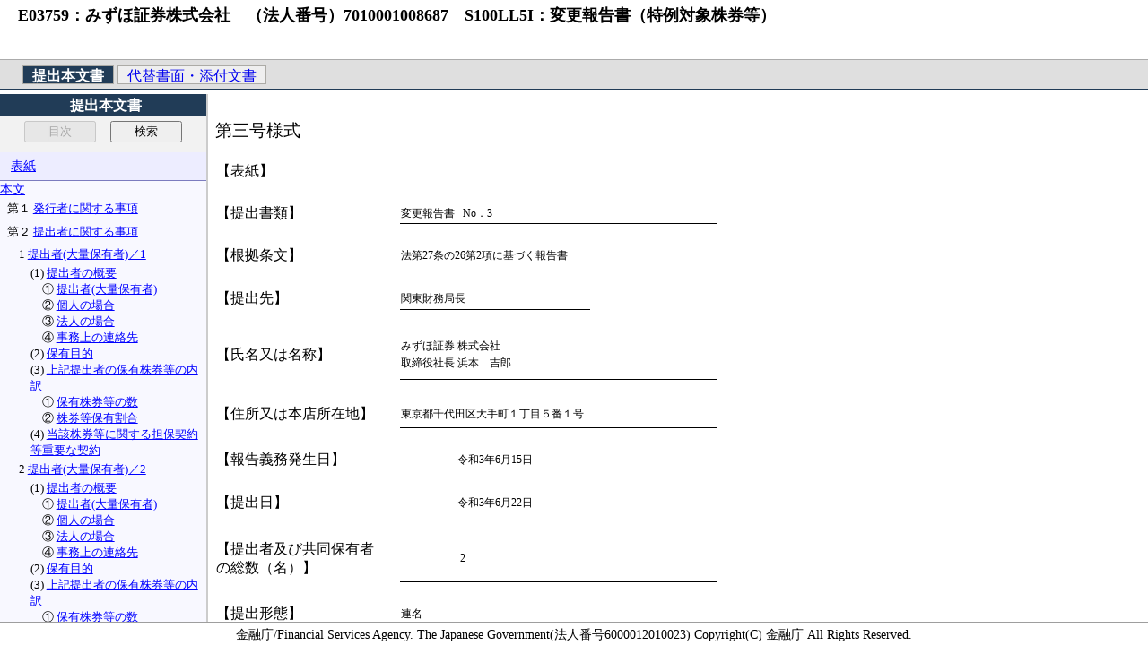

--- FILE ---
content_type: text/html; charset=utf-8
request_url: https://disclosure2.edinet-fsa.go.jp/WZEK0040.aspx?S100LL5I
body_size: 12141
content:
<!DOCTYPE html>
<html lang="ja">
<head>
<meta name="description" content="提出書類内容照会画面（提出本文書）"/>
<meta name="viewport" content="width=960,user-scalable=yes"/>
<meta name="apple-mobile-web-app-capable" content="yes"/>
<!--[if IE]><meta http-equiv="page-enter" content="blendTrans(Duration=0.1)"/><![endif]-->
<meta name="fragment" content="!"/>
<meta http-equiv="content-type" content="text/html; charset=UTF-8"/>
<title>提出書類内容照会画面（提出本文書）</title>
<link rel="stylesheet" type="text/css" href="bootstrap/css/no-lib.min.css?2025102913303222"/>
<link id="gxtheme_css_reference" rel="stylesheet" type="text/css" href="Resources/Japanese/ThemaNone.css?2025102913303222" />
<script type="text/javascript" src="jquery.js?2136580" ></script><script type="text/javascript" src="gxgral.js?2136580" ></script><script type="text/javascript" src="gxcfg.js?2025941443465" ></script><script type="text/javascript" src="Window/InNewWindowRender.js" ></script><script type="text/javascript" src="js/WZEK0040.js?20251129072002" ></script><style type="text/css">html, body, div, span, object, iframe,h1, h2, h3, h4, h5, h6, p, blockquote, pre,abbr, address, cite, code,del, dfn, em, img, ins, kbd, q, samp,small, strong, sub, sup, var,b, i,dl, dt, dd, ol, ul, li,fieldset, form, label, legend,table, caption, tbody, tfoot, thead, tr, th, td,article, aside, canvas, details, figcaption, figure, footer, header, hgroup, menu, nav, section, summary,time, mark, audio, video {  margin:0;  padding:0;  border:0;  outline:0;  font-size:100%;  vertical-align:baseline;  background:transparent;}body {  line-height:1;}article,aside,details,figcaption,figure,footer,header,hgroup,menu,nav,section {   display:block;}nav ul {  list-style:none;}blockquote, q {  quotes:none;}blockquote:before, blockquote:after,q:before, q:after {  content:none;}a {  margin:0;  padding:0;  font-size:100%;  vertical-align:baseline;  background:transparent;}ins {  background-color:#ff9;  color:#000;  text-decoration:none;}mark {  background-color:#ff9;  color:#000;   font-style:italic;   font-weight:bold;}del {  text-decoration: line-through;}abbr[title], dfn[title] {  border-bottom:1px dotted;  cursor:help;}table {  border-collapse:collapse;  border-spacing:0;}hr {  display:block;  height:1px;  border:0;    border-top:1px solid #cccccc;  margin:1em 0;  padding:0;}input, select {  vertical-align:middle;}p.indent-1 {  padding:5px 0 5px 0.6em;  font-size:90%;}p.indent-2 {  padding:3px 0 3px 1.6em;  font-size:90%;  line-height:140%;}p.indent-3 {  padding:0px 0 0px 2.6em;  font-size:90%;  line-height:140%;}p.indent-4 {  padding:0px 0 0px 3.6em;  font-size:90%;  line-height:140%;}</style><style type="text/css">	 #headarea {		top: 0px;		left: 0px;		width: 100%;		height: 105px;	}	 .mokujiarea1 {		position: absolute;		top: 170px;		left: 0px;		width: 230px;		height: calc(100% - 130px - 40px - 26px)!important;		text-align: center;	}	 .mokujiareaTop {		position: absolute;		top: 130px;		left: 0px;		width: 230px;		height: calc(100% - 105px - 25px - 26px);		text-align: center;	}	 #kensakuarea {		position: absolute;		top: 130px;		left: 0px;		width: 230px;		height: 40px;	}	 #kensakukekka {		position: absolute;		top: 170px;		left: 0px;		width: 230px;		height: 170px;		text-align: left;	}	 #kensakuresult {		position: absolute;		top: 340px;		left: 0px;		width: 230px;		height: calc(100% - 170px - 170px - 26px);		text-align: left;	}	.honbunarea{		position: absolute;		top: 105px;		right: 0;		left: 230px;		height: calc(100% - 105px - 26px);		border-left: 2px solid #ccc;	}	.pdfarea{		position: absolute;		top: 105px;		right: 0;		left: 0;		height: calc(100% - 105px - 26px);		padding: 0,0,0,0;		margin: 0,0,0,0;	}	#menuarea{		top: 105px;		left: 0;		width: 230px;		height: calc(100% - 105px - 26px);	}	#ichiranarea{		position: absolute;		top: 105px;		left: 0px;		width: 230px;		height: calc(100% - 105px - 26px);     background-color: #f2f2f2;		overflow-y:auto;	}	iframe {		border: none;		height: 100%;		width: 100%;	}	li {		display:inline;	} #TXTFOOTER {		width: 100%;		height: 26px;		position: fixed;		border-top-color: #9e9e9e;		border-style: solid;		border-width: 1px;		border-left: none;		border-right: none;		border-bottom: none;		bottom: 0;		margin-left:-15px;		overflow-y:auto; } #footarea {		display: flex;		justify-content: center;		align-items: center;		height: 100%;	} .FooterText {		background-color: white;		font-size:90%;		max-height:26px;		padding:3px; } .row {		margin-right:0; } #MAINTABLE {		padding-right: 0; }</style><script type="text/javascript"> function mokujiclick(url) {		document.getElementById("TXTURL").innerHTML = url;		document.getElementById("BTNMOKUJILINK").click();  } function DispMokuji() {		document.getElementById("mokujiarea").style.display = "block";		document.getElementById("kensakukekka").style.display = "none";		document.getElementById("kensakuresult").style.display = "none";		document.getElementById("btnmokuji").disabled = true;		document.getElementById("btnkensaku").disabled = false; } function DispKensaku() {		document.getElementById("mokujiarea").style.display = "none";		document.getElementById("kensakukekka").style.display = "block";		document.getElementById("kensakuresult").style.display = "block";		document.getElementById("btnmokuji").disabled = false;		document.getElementById("btnkensaku").disabled = true; } function KensakuProc() {		document.getElementById("TXTKENSAKU").innerHTML = document.getElementById("keyword").value;		document.getElementById("BTNKENSAKU").click(); 	} function PrevLinkClick() {		document.getElementById("BTNPREV").click();  } function NextLinkClick() {		document.getElementById("BTNNEXT").click();  } function FrameFocus(myframe) {		myframe.focus(); } function KanrenLinkClick(kanrino) {		parent.WZEK0040_Open(kanrino,"",2);	} function resizeenvet(){		if ( window.innerHeight - 230 > 50 ) {			document.getElementById("mokujiarea").style.height = String(window.innerHeight - 230)+"px";		}		else {			document.getElementById("mokujiarea").style.height = "50px"; 	}		if ( window.innerHeight - 135 > 50 ) {			document.getElementById("honbunarea").style.height = String(window.innerHeight - 135)+"px";		}		else {			document.getElementById("honbunarea").style.height = "50px"; 	} 	 	 	 	 	 	 	 	 	 	 } function onmenulinkclick(type) {		switch (type) {			case 1:			case 9:				document.getElementById("kensakuarea").style.display = "block";				document.getElementById("kensakukekka").style.display = "none";				document.getElementById("kensakuresult").style.display = "none";				document.getElementById("btnmokuji").disabled = true;				document.getElementById("btnkensaku").disabled = false;				document.getElementById("mokujiarea").style.display = "block";				document.getElementById("mokujiarea").className = "mokujiarea1";				break;			case 2:				document.getElementById("kensakuarea").style.display = "none";				document.getElementById("kensakukekka").style.display = "none";				document.getElementById("kensakuresult").style.display = "none";				document.getElementById("mokujiarea").style.display = "block";				document.getElementById("mokujiarea").className = "mokujiareaTop";				break;			default:				break;		}		document.getElementById("frame_honbun").removeAttribute("srcdoc");		document.getElementById("frame_honbun").srcdoc = "";		switch (type) {			case 10:			case 11:			case 12:				document.getElementById("honbunarea").className = "pdfarea";				break;			default:				document.getElementById("honbunarea").className = "honbunarea";				break;		}		document.getElementById("TXTURL").innerHTML = type;		document.getElementById("BTNMENUCLICK").click(); 	}</script><script type="text/javascript" src="js/WZEK0040_WindowOpen.js?20251129072002" ></script><script language="javascript" type="text/javascript">	document.title = "提出書類内容照会（提出本文書）";</script></head>
<body  class="form-horizontal Form" style='-moz-opacity:0;opacity:0;' data-HasEnter="false" data-Skiponenter="false">
<form id="MAINFORM" autocomplete="off" name="MAINFORM" method="post" tabindex=-1  class="form-horizontal Form" data-gx-class="form-horizontal Form" novalidate action="wzek0040.aspx?S100LL5I,0,0">
<input type="submit" title="submit" style="display:none" disabled><div><span class="gx_ev"  data-gx-id="gxErrorViewer"></span></div><div  class="Section"  data-gx-base-lib="none" data-abstract-form ><div id="MAINTABLE"  class="Table" ><div  class="row" ><div  class="col-xs-12" ><div class="TextBlock"  style="display:inline;"  id="TXTHEAD"  data-gxformat="1" ><div id="headarea">	<div style="height:66px; padding: 8px 5px 0px 10px; overflow-y: auto; word-break: break-all;">	<table border="0" width="100%">		<tbody>			<tr>				<td width="100%" style="font-size:110%;">					<h1 style="padding:1px 0px 0px 10px;">E03759：みずほ証券株式会社　（法人番号）7010001008687　S100LL5I：変更報告書（特例対象株券等）</h1>					<div style="color:#c00; font-weight:bold; padding:1px 0px 0px 20px;"> 						<p></p> 					</div>  				</td>				<td style="vartical-align:top;">					<a href="#" onclick="window.close();" id="abtnClose">						<img src="Resources/btn_close.gif" border="0" alt="閉じる">					</a>				</td>	 		</tr>		</tbody>	</table><script language="javascript" type="text/javascript">   if (window.opener || (window === window.top && history.length <= 1)) {     document.getElementById("abtnClose").style.display = "block";   }else{     document.getElementById("abtnClose").style.display = "none";   }</script>	</div>	<div style="height:35px; background-color:#dfdfdf; border-top: 1px solid #ababab; border-bottom:2px solid #213c57;">			<ul style="padding: 10px 0px 4px 25px;">				<li style="list-style: none; padding: 2px 10px 0px 10px; color: white; font-weight: bold;					border-bottom:1px solid #acaba6; border-top:1px solid #acaba6; border-left:1px solid #acaba6; border-right:1px solid #acaba6; background-color:#213c57;" >					提出本文書</li>				<li style="list-style: none; height:16px; padding: 2px 10px 0px 10px;  					border-bottom:1px solid #acaba6; border-top:1px solid #acaba6; border-left:1px solid #acaba6; border-right:1px solid #acaba6; background-color:rgb(239,239,239);" >					<a href="javascript:onmenulinkclick(4)">代替書面・添付文書</a></li>			</ul>					</div></div></div></div></div><div  class="row" ><div  class="col-xs-12" ><div class="TextBlock"  style="display:inline;"  id="TXTMENU"  data-gxformat="1" ><div id="ichiranarea">		<h1 style="height:24px; padding-top:5px; padding-right:5px; padding-bottom:5px; padding-left:10px;			text-align:center;font-size:100%; font-weight:bold; color:#FFFFFF; background-color:#213c57;">				提出本文書</h1></div></div></div></div><div  class="row" ><div  class="col-xs-12" ><div class="TextBlock"  style="display:inline;"  id="TXTINPUT"  data-gxformat="1" ><div id="kensakuarea">		<div align="center" style ="margin-top:5px">			<input name="btnmokuji" id="btnmokuji" type="button" value="目次" style="width:80px" onclick="DispMokuji();" disabled="disabled" />			&nbsp;&nbsp;			<input name="btnkensaku" id="btnkensaku" type="button" value="検索" style="width:80px" onclick="DispKensaku();" />		</div></div><div id="kensakukekka" style="display:none; font-size:90%;" >	<div id="kensakusetumei" style="padding: 10px; border-bottom: 1px solid #7C7CBF; line-height:1.3;">		<p>			<label for="keyword">文書内検索が行えます。</label>		</p>		<p style="margin-left:12px;">次にキーワードを入力し[検索]ボタンをクリックしてください。</p>		<input type="text" name="keyword" id="keyword" maxlength="127" style="width:180px" />		<div align="center" style ="margin-top:5px">			<input type="button" id="sch" value="&nbsp;&nbsp;検索&nbsp;&nbsp;" onclick="KensakuProc();" />		</div>	</div></div></div></div></div><div  class="row" ><div  class="col-xs-12" ><div class="TextBlock"  style="display:inline;"  id="TXTRESULT"  data-gxformat="1" ><div id="kensakuresult"　 style="display:none;"></div></div></div></div><div  class="row" ><div  class="col-xs-12" ><div class="TextBlock"  style="display:inline;"  id="TXTMOKUJI"  data-gxformat="1" ><div id="mokujiarea" style="display:block;" class="mokujiarea1"><iframe title="mokuij" name="frame_mokuji" id="frame_mokuji" srcdoc="﻿<!DOCTYPE html PUBLIC &quot;-//W3C//DTD HTML 4.01 Transitional//EN&quot;>
<html>
<head>
    <meta http-equiv=&quot;content-type&quot; content=&quot;text/html; charset=UTF-8&quot;>
    <title>EDINET</title>
    <style type=&quot;text/css&quot;>
    <!--
    body {
        font-family:'MS PGothic';
        margin:0;
        padding:0 0 15px 0;
        color:#000000;
        background-color:#F8F8FF;
        font-size:90%;
        overflow-y:scroll;
    }
    table,div,p,ul,ol,li,form {
        margin:0;
        padding:0;
        border:0;
        line-height:125%;
    }
    a:link {
        color:#0000ff;
        text-decoration:underline;
    }
    a:visited {
        color:#0000ff;
        text-decoration:underline;
    }
    a:hover{
        color:#ff0000;
        text-decoration:underline;
    }
    ul.menu1 li{
        list-style-type: none;
        line-height:120%;
        background-color:#EDEDFF;
        border-bottom: 1px solid #7C7CBF;
        margin: 0;
        padding: 0;
    }
    ul.menu1 li a {
        margin: 0;
        padding: 7px 5px 7px 12px;
        background-color:#EDEDFF;
        display: block;
    }
    ul.menu1 li a:hover {
        margin: 0;
        padding: 7px 5px 7px 12px;
        background-color: #FFF9E5;
        display: block;
    }
    p.indent-1{padding:5px 0 5px 0.6em;font-size:90%}
    p.indent-2{padding:3px 0 3px 1.6em;font-size:90%;line-height:140%;}
    p.indent-3{padding:0px 0 0px 2.6em;font-size:90%;line-height:140%;}
    p.indent-4{padding:0px 0 0px 3.6em;font-size:90%;line-height:140%;}
    p.indent-5{padding:0px 0 0px 4.6em;font-size:90%;line-height:140%;}
    p.indent-6{padding:0px 0 0px 5.6em;font-size:90%;line-height:140%;}
    p.indent-7{padding:0px 0 0px 6.6em;font-size:90%;line-height:140%;}
    p.indent-8{padding:0px 0 0px 7.6em;font-size:90%;line-height:140%;}
    p.indent-9{padding:0px 0 0px 8.6em;font-size:90%;line-height:140%;}
    -->
    </style>
<script type=&quot;text/javascript&quot;>
function linkclick(verv, request, target, pos, reqtarget ) {
window.parent.mokujiclick(target + pos);
}
function linkclicknew(url) {
window.parent.mokujiclick(url);
}
</script>
</head>
<body>
<ul class=&quot;menu1&quot;> 
	<li><a href=&quot;javascript:linkclicknew('0000000_header.htm');&quot;>表紙<br></a></li>
</ul>
<ul class=&quot;1&quot;> 
	<li><a href=&quot;javascript:linkclicknew('0101000_holder_jplvh030000-lvh-015_E03759-000_2021-06-15_01_2021-06-22_ixbrl.htm');&quot;>本文<br></a></li>
</ul>
<p class=&quot;indent-1&quot;>第１&nbsp;<a href=&quot;javascript:linkclicknew('0101000_holder_jplvh030000-lvh-015_E03759-000_2021-06-15_01_2021-06-22_ixbrl.htm#E0001');&quot;>発行者に関する事項</a></p>
<p class=&quot;indent-1&quot;>第２&nbsp;<a href=&quot;javascript:linkclicknew('0101000_holder_jplvh030000-lvh-015_E03759-000_2021-06-15_01_2021-06-22_ixbrl.htm#E0002');&quot;>提出者に関する事項</a></p>
<p class=&quot;indent-2&quot;>1&nbsp;<a href=&quot;javascript:linkclicknew('0101000_holder_jplvh030000-lvh-015_E03759-000_2021-06-15_01_2021-06-22_ixbrl.htm#E0003');&quot;>提出者(大量保有者)／1</a></p>
<p class=&quot;indent-3&quot;>(1)&nbsp;<a href=&quot;javascript:linkclicknew('0101000_holder_jplvh030000-lvh-015_E03759-000_2021-06-15_01_2021-06-22_ixbrl.htm#E0004');&quot;>提出者の概要</a></p>
<p class=&quot;indent-4&quot;>①&nbsp;<a href=&quot;javascript:linkclicknew('0101000_holder_jplvh030000-lvh-015_E03759-000_2021-06-15_01_2021-06-22_ixbrl.htm#E0005');&quot;>提出者(大量保有者)</a></p>
<p class=&quot;indent-4&quot;>②&nbsp;<a href=&quot;javascript:linkclicknew('0101000_holder_jplvh030000-lvh-015_E03759-000_2021-06-15_01_2021-06-22_ixbrl.htm#E0006');&quot;>個人の場合</a></p>
<p class=&quot;indent-4&quot;>③&nbsp;<a href=&quot;javascript:linkclicknew('0101000_holder_jplvh030000-lvh-015_E03759-000_2021-06-15_01_2021-06-22_ixbrl.htm#E0007');&quot;>法人の場合</a></p>
<p class=&quot;indent-4&quot;>④&nbsp;<a href=&quot;javascript:linkclicknew('0101000_holder_jplvh030000-lvh-015_E03759-000_2021-06-15_01_2021-06-22_ixbrl.htm#E0008');&quot;>事務上の連絡先</a></p>
<p class=&quot;indent-3&quot;>(2)&nbsp;<a href=&quot;javascript:linkclicknew('0101000_holder_jplvh030000-lvh-015_E03759-000_2021-06-15_01_2021-06-22_ixbrl.htm#E0009');&quot;>保有目的</a></p>
<p class=&quot;indent-3&quot;>(3)&nbsp;<a href=&quot;javascript:linkclicknew('0201001_stocks_jplvh030000-lvh-015_E03759-000_2021-06-15_01_2021-06-22_ixbrl.htm#E0010');&quot;>上記提出者の保有株券等の内訳</a></p>
<p class=&quot;indent-4&quot;>①&nbsp;<a href=&quot;javascript:linkclicknew('0201001_stocks_jplvh030000-lvh-015_E03759-000_2021-06-15_01_2021-06-22_ixbrl.htm#E0011');&quot;>保有株券等の数</a></p>
<p class=&quot;indent-4&quot;>②&nbsp;<a href=&quot;javascript:linkclicknew('0201001_stocks_jplvh030000-lvh-015_E03759-000_2021-06-15_01_2021-06-22_ixbrl.htm#E0012');&quot;>株券等保有割合</a></p>
<p class=&quot;indent-3&quot;>(4)&nbsp;<a href=&quot;javascript:linkclicknew('0201001_stocks_jplvh030000-lvh-015_E03759-000_2021-06-15_01_2021-06-22_ixbrl.htm#E0013');&quot;>当該株券等に関する担保契約等重要な契約</a></p>
<p class=&quot;indent-2&quot;>2&nbsp;<a href=&quot;javascript:linkclicknew('0202002_holder_jplvh030000-lvh-015_E03759-000_2021-06-15_01_2021-06-22_ixbrl.htm#E0014');&quot;>提出者(大量保有者)／2</a></p>
<p class=&quot;indent-3&quot;>(1)&nbsp;<a href=&quot;javascript:linkclicknew('0202002_holder_jplvh030000-lvh-015_E03759-000_2021-06-15_01_2021-06-22_ixbrl.htm#E0015');&quot;>提出者の概要</a></p>
<p class=&quot;indent-4&quot;>①&nbsp;<a href=&quot;javascript:linkclicknew('0202002_holder_jplvh030000-lvh-015_E03759-000_2021-06-15_01_2021-06-22_ixbrl.htm#E0016');&quot;>提出者(大量保有者)</a></p>
<p class=&quot;indent-4&quot;>②&nbsp;<a href=&quot;javascript:linkclicknew('0202002_holder_jplvh030000-lvh-015_E03759-000_2021-06-15_01_2021-06-22_ixbrl.htm#E0017');&quot;>個人の場合</a></p>
<p class=&quot;indent-4&quot;>③&nbsp;<a href=&quot;javascript:linkclicknew('0202002_holder_jplvh030000-lvh-015_E03759-000_2021-06-15_01_2021-06-22_ixbrl.htm#E0018');&quot;>法人の場合</a></p>
<p class=&quot;indent-4&quot;>④&nbsp;<a href=&quot;javascript:linkclicknew('0202002_holder_jplvh030000-lvh-015_E03759-000_2021-06-15_01_2021-06-22_ixbrl.htm#E0019');&quot;>事務上の連絡先</a></p>
<p class=&quot;indent-3&quot;>(2)&nbsp;<a href=&quot;javascript:linkclicknew('0202002_holder_jplvh030000-lvh-015_E03759-000_2021-06-15_01_2021-06-22_ixbrl.htm#E0020');&quot;>保有目的</a></p>
<p class=&quot;indent-3&quot;>(3)&nbsp;<a href=&quot;javascript:linkclicknew('0202003_stocks_jplvh030000-lvh-015_E03759-000_2021-06-15_01_2021-06-22_ixbrl.htm#E0021');&quot;>上記提出者の保有株券等の内訳</a></p>
<p class=&quot;indent-4&quot;>①&nbsp;<a href=&quot;javascript:linkclicknew('0202003_stocks_jplvh030000-lvh-015_E03759-000_2021-06-15_01_2021-06-22_ixbrl.htm#E0022');&quot;>保有株券等の数</a></p>
<p class=&quot;indent-4&quot;>②&nbsp;<a href=&quot;javascript:linkclicknew('0202003_stocks_jplvh030000-lvh-015_E03759-000_2021-06-15_01_2021-06-22_ixbrl.htm#E0023');&quot;>株券等保有割合</a></p>
<p class=&quot;indent-3&quot;>(4)&nbsp;<a href=&quot;javascript:linkclicknew('0202003_stocks_jplvh030000-lvh-015_E03759-000_2021-06-15_01_2021-06-22_ixbrl.htm#E0024');&quot;>当該株券等に関する担保契約等重要な契約</a></p>
<p class=&quot;indent-2&quot;>3&nbsp;<a href=&quot;javascript:linkclicknew('0203004_holder_jplvh030000-lvh-015_E03759-000_2021-06-15_01_2021-06-22_ixbrl.htm#E0025');&quot;>提出者(大量保有者)／3</a></p>
<p class=&quot;indent-3&quot;>(1)&nbsp;<a href=&quot;javascript:linkclicknew('0203004_holder_jplvh030000-lvh-015_E03759-000_2021-06-15_01_2021-06-22_ixbrl.htm#E0026');&quot;>提出者の概要</a></p>
<p class=&quot;indent-4&quot;>①&nbsp;<a href=&quot;javascript:linkclicknew('0203004_holder_jplvh030000-lvh-015_E03759-000_2021-06-15_01_2021-06-22_ixbrl.htm#E0027');&quot;>提出者(大量保有者)</a></p>
<p class=&quot;indent-4&quot;>②&nbsp;<a href=&quot;javascript:linkclicknew('0203004_holder_jplvh030000-lvh-015_E03759-000_2021-06-15_01_2021-06-22_ixbrl.htm#E0028');&quot;>個人の場合</a></p>
<p class=&quot;indent-4&quot;>③&nbsp;<a href=&quot;javascript:linkclicknew('0203004_holder_jplvh030000-lvh-015_E03759-000_2021-06-15_01_2021-06-22_ixbrl.htm#E0029');&quot;>法人の場合</a></p>
<p class=&quot;indent-4&quot;>④&nbsp;<a href=&quot;javascript:linkclicknew('0203004_holder_jplvh030000-lvh-015_E03759-000_2021-06-15_01_2021-06-22_ixbrl.htm#E0030');&quot;>事務上の連絡先</a></p>
<p class=&quot;indent-3&quot;>(2)&nbsp;<a href=&quot;javascript:linkclicknew('0203004_holder_jplvh030000-lvh-015_E03759-000_2021-06-15_01_2021-06-22_ixbrl.htm#E0031');&quot;>保有目的</a></p>
<p class=&quot;indent-3&quot;>(3)&nbsp;<a href=&quot;javascript:linkclicknew('0203005_stocks_jplvh030000-lvh-015_E03759-000_2021-06-15_01_2021-06-22_ixbrl.htm#E0032');&quot;>上記提出者の保有株券等の内訳</a></p>
<p class=&quot;indent-4&quot;>①&nbsp;<a href=&quot;javascript:linkclicknew('0203005_stocks_jplvh030000-lvh-015_E03759-000_2021-06-15_01_2021-06-22_ixbrl.htm#E0033');&quot;>保有株券等の数</a></p>
<p class=&quot;indent-4&quot;>②&nbsp;<a href=&quot;javascript:linkclicknew('0203005_stocks_jplvh030000-lvh-015_E03759-000_2021-06-15_01_2021-06-22_ixbrl.htm#E0034');&quot;>株券等保有割合</a></p>
<p class=&quot;indent-3&quot;>(4)&nbsp;<a href=&quot;javascript:linkclicknew('0203005_stocks_jplvh030000-lvh-015_E03759-000_2021-06-15_01_2021-06-22_ixbrl.htm#E0035');&quot;>当該株券等に関する担保契約等重要な契約</a></p>
<p class=&quot;indent-1&quot;>第３&nbsp;<a href=&quot;javascript:linkclicknew('0300006_sumary_jplvh030000-lvh-015_E03759-000_2021-06-15_01_2021-06-22_ixbrl.htm#E0036');&quot;>共同保有者に関する事項</a></p>
<p class=&quot;indent-1&quot;>第４&nbsp;<a href=&quot;javascript:linkclicknew('0300006_sumary_jplvh030000-lvh-015_E03759-000_2021-06-15_01_2021-06-22_ixbrl.htm#E0037');&quot;>提出者及び共同保有者に関する総括表</a></p>
<p class=&quot;indent-2&quot;>1&nbsp;<a href=&quot;javascript:linkclicknew('0300006_sumary_jplvh030000-lvh-015_E03759-000_2021-06-15_01_2021-06-22_ixbrl.htm#E0038');&quot;>提出者及び共同保有者</a></p>
<p class=&quot;indent-2&quot;>2&nbsp;<a href=&quot;javascript:linkclicknew('0300006_sumary_jplvh030000-lvh-015_E03759-000_2021-06-15_01_2021-06-22_ixbrl.htm#E0039');&quot;>上記提出者及び共同保有者の保有株券等の内訳</a></p>
<p class=&quot;indent-3&quot;>(1)&nbsp;<a href=&quot;javascript:linkclicknew('0300006_sumary_jplvh030000-lvh-015_E03759-000_2021-06-15_01_2021-06-22_ixbrl.htm#E0040');&quot;>保有株券等の数</a></p>
<p class=&quot;indent-3&quot;>(2)&nbsp;<a href=&quot;javascript:linkclicknew('0300006_sumary_jplvh030000-lvh-015_E03759-000_2021-06-15_01_2021-06-22_ixbrl.htm#E0041');&quot;>株券等保有割合</a></p>
<p class=&quot;indent-3&quot;>(3)&nbsp;<a href=&quot;javascript:linkclicknew('0300006_sumary_jplvh030000-lvh-015_E03759-000_2021-06-15_01_2021-06-22_ixbrl.htm#E0042');&quot;>共同保有における株券等保有割合の内訳</a></p>
</body>
</html>"></iframe></div></div></div></div><div  class="row" ><div  class="col-xs-12" ><div class="TextBlock"  style="display:inline;"  id="TXTHONBUN"  data-gxformat="1" ><div id="honbunarea" style="display:block;" class="honbunarea"><iframe title="honbun" style="width:100%; height: 100%" name="frame_honbun" id="frame_honbun" srcdoc="<HTML><BODY></BODY></HTML>"></iframe></div></div></div></div><div  class="row" ><div  class="col-xs-12" ><table id="TBLHIDDEN" class="Table"  data-cellpadding="1" data-cellspacing="2" style="display:none;" ><tr><td><input type="button" data-gx-button name="BTNMOKUJILINK" id="BTNMOKUJILINK" value="On Link Click" title="On Link Click" class="Button"  data-gx-evt="5"   onfocus="gx.evt.onfocus(this, 27,'',false,'',0)"/></td></tr><tr><td><div class="TextBlock"  style="display:inline;"  id="TXTDUMMY"  data-gxformat="1" ><script type="text/javascript">		document.getElementById("TXTHEAD").parentNode.classList.remove("col-xs-12");		document.getElementById("TXTMOKUJI").parentNode.classList.remove("col-xs-12");		document.getElementById("TXTINPUT").parentNode.classList.remove("col-xs-12");		document.getElementById("TXTRESULT").parentNode.classList.remove("col-xs-12");		document.getElementById("TXTHONBUN").parentNode.classList.remove("col-xs-12");		document.getElementById("TXTMENU").parentNode.classList.remove("col-xs-12");		window.addEventListener("resize", function(){resizeenvet(); });</script></div></td></tr><tr><td><span class="TextBlock"  id="TXTKENSAKU" ></span></td></tr><tr><td><input type="button" data-gx-button name="BTNPREV" id="BTNPREV" value="On Prev" title="On Prev" class="Button"  data-gx-evt="5"   onfocus="gx.evt.onfocus(this, 36,'',false,'',0)"/></td><td><input type="button" data-gx-button name="BTNNEXT" id="BTNNEXT" value="On Next" title="On Next" class="Button"  data-gx-evt="5"   onfocus="gx.evt.onfocus(this, 38,'',false,'',0)"/></td></tr><tr><td><span class="TextBlock"  id="TXTURL" >Text Block</span></td></tr><tr><td><input type="button" data-gx-button name="BTNKENSAKU" id="BTNKENSAKU" value="On Kensaku" title="On Kensaku" class="Button"  data-gx-evt="5"   onfocus="gx.evt.onfocus(this, 44,'',false,'',0)"/></td></tr><tr></tr><tr><td><input type="button" data-gx-button name="BTNMENUCLICK" id="BTNMENUCLICK" value="On Menu Click" title="On Menu Click" class="Button"  data-gx-evt="5"   onfocus="gx.evt.onfocus(this, 48,'',false,'',0)"/></td></tr></table></div></div><div  class="row" ><div  class="col-xs-12" ><div class="TextBlock"  style="display:inline;"  id="TXTFOOTER"  data-gxformat="1" ><div id="footarea"><p class="FooterText" id="LBLFOOTERCOPYRIGHT_MPAGE" title="">金融庁/Financial Services Agency. The Japanese Government(法人番号6000012010023) Copyright(C) 金融庁 All Rights Reserved.</p></div></div></div></div><div  class="row" ><div  class="col-xs-12" ><div class="TextBlock"  style="display:none;"  id="TXTSCRIPT"  data-gxformat="1" >Text Block</div></div></div><div  class="row" ><div  class="col-xs-12" ><div class="gx_usercontrol" id="PDFDISPContainer"></div></div></div></div></div>
<div><input type="hidden" name="GXState" value='{"gxhash_vP_SYORUI_KANRI_NO":"eyJhbGciOiJIUzI1NiIsInR5cCI6IkpXVCJ9.eyJneC1pc3N1ZXIiOiIiLCJneC1wZ20iOiJXWkVLMDA0MCIsImd4LXZhbCI6IlMxMDBMTDVJIiwiZ3gtZXhwIjoiMTc2NzgyMDQyOC44MzU5NiIsIm5iZiI6MTc2NjQ5MjAyOCwiZXhwIjoxNzY3Nzg4MDI4LCJpYXQiOjE3NjY0OTIwMjh9.wSiW-l968DIe3MGNf2l20ICnYhQuUcHAGHPoqkU9RWA","gxhash_vP_RIREKI_NO":"eyJhbGciOiJIUzI1NiIsInR5cCI6IkpXVCJ9.eyJneC1pc3N1ZXIiOiIiLCJneC1wZ20iOiJXWkVLMDA0MCIsImd4LXZhbCI6IjAiLCJneC1leHAiOiIxNzY3ODIwNDI4LjgzNTk2IiwibmJmIjoxNzY2NDkyMDI4LCJleHAiOjE3Njc3ODgwMjgsImlhdCI6MTc2NjQ5MjAyOH0.xPWI9zKpYgSRX69OrD8PLfXcx1lvqU2kaARm1oRgVLo","gxhash_vP_LANGUAGE":"eyJhbGciOiJIUzI1NiIsInR5cCI6IkpXVCJ9.eyJneC1pc3N1ZXIiOiIiLCJneC1wZ20iOiJXWkVLMDA0MCIsImd4LXZhbCI6IjAiLCJneC1leHAiOiIxNzY3ODIwNDI4LjgzNTk2IiwibmJmIjoxNzY2NDkyMDI4LCJleHAiOjE3Njc3ODgwMjgsImlhdCI6MTc2NjQ5MjAyOH0.xPWI9zKpYgSRX69OrD8PLfXcx1lvqU2kaARm1oRgVLo","gxhash_vW_WORKID":"eyJhbGciOiJIUzI1NiIsInR5cCI6IkpXVCJ9.eyJneC1pc3N1ZXIiOiIiLCJneC1wZ20iOiJXWkVLMDA0MCIsImd4LXZhbCI6IiIsImd4LWV4cCI6IjE3Njc4MjA0MjguODM1OTYiLCJuYmYiOjE3NjY0OTIwMjgsImV4cCI6MTc2Nzc4ODAyOCwiaWF0IjoxNzY2NDkyMDI4fQ.7HGoVulW4JuqcQd-C9kQ2iJCcmMgO1wUzWYofrb0tXY","TXTKENSAKU_Caption":"","TXTINPUT_Caption":"&lt;div id=\"kensakuarea\"&gt;\t\t&lt;div align=\"center\" style =\"margin-top:5px\"&gt;\t\t\t&lt;input name=\"btnmokuji\" id=\"btnmokuji\" type=\"button\" value=\"目次\" style=\"width:80px\" onclick=\"DispMokuji();\" disabled=\"disabled\" /&gt;\t\t\t&amp;nbsp;&amp;nbsp;\t\t\t&lt;input name=\"btnkensaku\" id=\"btnkensaku\" type=\"button\" value=\"検索\" style=\"width:80px\" onclick=\"DispKensaku();\" /&gt;\t\t&lt;/div&gt;&lt;/div&gt;&lt;div id=\"kensakukekka\" style=\"display:none; font-size:90%;\" &gt;\t&lt;div id=\"kensakusetumei\" style=\"padding: 10px; border-bottom: 1px solid #7C7CBF; line-height:1.3;\"&gt;\t\t&lt;p&gt;\t\t\t&lt;label for=\"keyword\"&gt;文書内検索が行えます。&lt;/label&gt;\t\t&lt;/p&gt;\t\t&lt;p style=\"margin-left:12px;\"&gt;次にキーワードを入力し[検索]ボタンをクリックしてください。&lt;/p&gt;\t\t&lt;input type=\"text\" name=\"keyword\" id=\"keyword\" maxlength=\"127\" style=\"width:180px\" /&gt;\t\t&lt;div align=\"center\" style =\"margin-top:5px\"&gt;\t\t\t&lt;input type=\"button\" id=\"sch\" value=\"&amp;nbsp;&amp;nbsp;検索&amp;nbsp;&amp;nbsp;\" onclick=\"KensakuProc();\" /&gt;\t\t&lt;/div&gt;\t&lt;/div&gt;&lt;/div&gt;","TXTRESULT_Caption":"&lt;div id=\"kensakuresult\"　 style=\"display:none;\"&gt;&lt;/div&gt;","TXTHEAD_Caption":"&lt;div id=\"headarea\"&gt;\t&lt;div style=\"height:66px; padding: 8px 5px 0px 10px; overflow-y: auto; word-break: break-all;\"&gt;\t&lt;table border=\"0\" width=\"100%\"&gt;\t\t&lt;tbody&gt;\t\t\t&lt;tr&gt;\t\t\t\t&lt;td width=\"100%\" style=\"font-size:110%;\"&gt;\t\t\t\t\t&lt;h1 style=\"padding:1px 0px 0px 10px;\"&gt;E03759：みずほ証券株式会社　（法人番号）7010001008687　S100LL5I：変更報告書（特例対象株券等）&lt;/h1&gt;\t\t\t\t\t&lt;div style=\"color:#c00; font-weight:bold; padding:1px 0px 0px 20px;\"&gt; \t\t\t\t\t\t&lt;p&gt;&lt;/p&gt; \t\t\t\t\t&lt;/div&gt;  \t\t\t\t&lt;/td&gt;\t\t\t\t&lt;td style=\"vartical-align:top;\"&gt;\t\t\t\t\t&lt;a href=\"#\" onclick=\"window.close();\" id=\"abtnClose\"&gt;\t\t\t\t\t\t&lt;img src=\"Resources/btn_close.gif\" border=\"0\" alt=\"閉じる\"&gt;\t\t\t\t\t&lt;/a&gt;\t\t\t\t&lt;/td&gt;\t \t\t&lt;/tr&gt;\t\t&lt;/tbody&gt;\t&lt;/table&gt;&lt;script language=\"javascript\" type=\"text/javascript\"&gt;   if (window.opener || (window === window.top &amp;&amp; history.length &lt;= 1)) {     document.getElementById(\"abtnClose\").style.display = \"block\";   }else{     document.getElementById(\"abtnClose\").style.display = \"none\";   }&lt;/script&gt;\t&lt;/div&gt;\t&lt;div style=\"height:35px; background-color:#dfdfdf; border-top: 1px solid #ababab; border-bottom:2px solid #213c57;\"&gt;\t\t\t&lt;ul style=\"padding: 10px 0px 4px 25px;\"&gt;\t\t\t\t&lt;li style=\"list-style: none; padding: 2px 10px 0px 10px; color: white; font-weight: bold;\t\t\t\t\tborder-bottom:1px solid #acaba6; border-top:1px solid #acaba6; border-left:1px solid #acaba6; border-right:1px solid #acaba6; background-color:#213c57;\" &gt;\t\t\t\t\t提出本文書&lt;/li&gt;\t\t\t\t&lt;li style=\"list-style: none; height:16px; padding: 2px 10px 0px 10px;  \t\t\t\t\tborder-bottom:1px solid #acaba6; border-top:1px solid #acaba6; border-left:1px solid #acaba6; border-right:1px solid #acaba6; background-color:rgb(239,239,239);\" &gt;\t\t\t\t\t&lt;a href=\"javascript:onmenulinkclick(4)\"&gt;代替書面・添付文書&lt;/a&gt;&lt;/li&gt;\t\t\t&lt;/ul&gt;\t\t\t\t\t&lt;/div&gt;&lt;/div&gt;","TXTMOKUJI_Visible":"1","TXTMENU_Visible":"1","TXTINPUT_Visible":"1","TXTRESULT_Visible":"1","TXTMENU_Caption":"&lt;div id=\"ichiranarea\"&gt;\t\t&lt;h1 style=\"height:24px; padding-top:5px; padding-right:5px; padding-bottom:5px; padding-left:10px;\t\t\ttext-align:center;font-size:100%; font-weight:bold; color:#FFFFFF; background-color:#213c57;\"&gt;\t\t\t\t提出本文書&lt;/h1&gt;&lt;/div&gt;","TXTDUMMY_Caption":"&lt;script type=\"text/javascript\"&gt;\t\tdocument.getElementById(\"TXTHEAD\").parentNode.classList.remove(\"col-xs-12\");\t\tdocument.getElementById(\"TXTMOKUJI\").parentNode.classList.remove(\"col-xs-12\");\t\tdocument.getElementById(\"TXTINPUT\").parentNode.classList.remove(\"col-xs-12\");\t\tdocument.getElementById(\"TXTRESULT\").parentNode.classList.remove(\"col-xs-12\");\t\tdocument.getElementById(\"TXTHONBUN\").parentNode.classList.remove(\"col-xs-12\");\t\tdocument.getElementById(\"TXTMENU\").parentNode.classList.remove(\"col-xs-12\");\t\twindow.addEventListener(\"resize\", function(){resizeenvet(); });&lt;/script&gt;","TXTMOKUJI_Caption":"&lt;div id=\"mokujiarea\" style=\"display:block;\" class=\"mokujiarea1\"&gt;&lt;iframe title=\"mokuij\" name=\"frame_mokuji\" id=\"frame_mokuji\" srcdoc=\"﻿&lt;!DOCTYPE html PUBLIC &amp;quot;-//W3C//DTD HTML 4.01 Transitional//EN&amp;quot;&gt;\n&lt;html&gt;\n&lt;head&gt;\n    &lt;meta http-equiv=&amp;quot;content-type&amp;quot; content=&amp;quot;text/html; charset=UTF-8&amp;quot;&gt;\n    &lt;title&gt;EDINET&lt;/title&gt;\n    &lt;style type=&amp;quot;text/css&amp;quot;&gt;\n    &lt;!--\n    body {\n        font-family:&#039;MS PGothic&#039;;\n        margin:0;\n        padding:0 0 15px 0;\n        color:#000000;\n        background-color:#F8F8FF;\n        font-size:90%;\n        overflow-y:scroll;\n    }\n    table,div,p,ul,ol,li,form {\n        margin:0;\n        padding:0;\n        border:0;\n        line-height:125%;\n    }\n    a:link {\n        color:#0000ff;\n        text-decoration:underline;\n    }\n    a:visited {\n        color:#0000ff;\n        text-decoration:underline;\n    }\n    a:hover{\n        color:#ff0000;\n        text-decoration:underline;\n    }\n    ul.menu1 li{\n        list-style-type: none;\n        line-height:120%;\n        background-color:#EDEDFF;\n        border-bottom: 1px solid #7C7CBF;\n        margin: 0;\n        padding: 0;\n    }\n    ul.menu1 li a {\n        margin: 0;\n        padding: 7px 5px 7px 12px;\n        background-color:#EDEDFF;\n        display: block;\n    }\n    ul.menu1 li a:hover {\n        margin: 0;\n        padding: 7px 5px 7px 12px;\n        background-color: #FFF9E5;\n        display: block;\n    }\n    p.indent-1{padding:5px 0 5px 0.6em;font-size:90%}\n    p.indent-2{padding:3px 0 3px 1.6em;font-size:90%;line-height:140%;}\n    p.indent-3{padding:0px 0 0px 2.6em;font-size:90%;line-height:140%;}\n    p.indent-4{padding:0px 0 0px 3.6em;font-size:90%;line-height:140%;}\n    p.indent-5{padding:0px 0 0px 4.6em;font-size:90%;line-height:140%;}\n    p.indent-6{padding:0px 0 0px 5.6em;font-size:90%;line-height:140%;}\n    p.indent-7{padding:0px 0 0px 6.6em;font-size:90%;line-height:140%;}\n    p.indent-8{padding:0px 0 0px 7.6em;font-size:90%;line-height:140%;}\n    p.indent-9{padding:0px 0 0px 8.6em;font-size:90%;line-height:140%;}\n    --&gt;\n    &lt;/style&gt;\n&lt;script type=&amp;quot;text/javascript&amp;quot;&gt;\r\nfunction linkclick(verv, request, target, pos, reqtarget ) {\r\nwindow.parent.mokujiclick(target + pos);\r\n}\r\nfunction linkclicknew(url) {\r\nwindow.parent.mokujiclick(url);\r\n}\r\n&lt;/script&gt;\r\n&lt;/head&gt;\n&lt;body&gt;\n&lt;ul class=&amp;quot;menu1&amp;quot;&gt; \n\t&lt;li&gt;&lt;a href=&amp;quot;javascript:linkclicknew(&#039;0000000_header.htm&#039;);&amp;quot;&gt;表紙&lt;br&gt;&lt;/a&gt;&lt;/li&gt;\n&lt;/ul&gt;\n&lt;ul class=&amp;quot;1&amp;quot;&gt; \n\t&lt;li&gt;&lt;a href=&amp;quot;javascript:linkclicknew(&#039;0101000_holder_jplvh030000-lvh-015_E03759-000_2021-06-15_01_2021-06-22_ixbrl.htm&#039;);&amp;quot;&gt;本文&lt;br&gt;&lt;/a&gt;&lt;/li&gt;\n&lt;/ul&gt;\n&lt;p class=&amp;quot;indent-1&amp;quot;&gt;第１&amp;nbsp;&lt;a href=&amp;quot;javascript:linkclicknew(&#039;0101000_holder_jplvh030000-lvh-015_E03759-000_2021-06-15_01_2021-06-22_ixbrl.htm#E0001&#039;);&amp;quot;&gt;発行者に関する事項&lt;/a&gt;&lt;/p&gt;\n&lt;p class=&amp;quot;indent-1&amp;quot;&gt;第２&amp;nbsp;&lt;a href=&amp;quot;javascript:linkclicknew(&#039;0101000_holder_jplvh030000-lvh-015_E03759-000_2021-06-15_01_2021-06-22_ixbrl.htm#E0002&#039;);&amp;quot;&gt;提出者に関する事項&lt;/a&gt;&lt;/p&gt;\n&lt;p class=&amp;quot;indent-2&amp;quot;&gt;1&amp;nbsp;&lt;a href=&amp;quot;javascript:linkclicknew(&#039;0101000_holder_jplvh030000-lvh-015_E03759-000_2021-06-15_01_2021-06-22_ixbrl.htm#E0003&#039;);&amp;quot;&gt;提出者(大量保有者)／1&lt;/a&gt;&lt;/p&gt;\n&lt;p class=&amp;quot;indent-3&amp;quot;&gt;(1)&amp;nbsp;&lt;a href=&amp;quot;javascript:linkclicknew(&#039;0101000_holder_jplvh030000-lvh-015_E03759-000_2021-06-15_01_2021-06-22_ixbrl.htm#E0004&#039;);&amp;quot;&gt;提出者の概要&lt;/a&gt;&lt;/p&gt;\n&lt;p class=&amp;quot;indent-4&amp;quot;&gt;①&amp;nbsp;&lt;a href=&amp;quot;javascript:linkclicknew(&#039;0101000_holder_jplvh030000-lvh-015_E03759-000_2021-06-15_01_2021-06-22_ixbrl.htm#E0005&#039;);&amp;quot;&gt;提出者(大量保有者)&lt;/a&gt;&lt;/p&gt;\n&lt;p class=&amp;quot;indent-4&amp;quot;&gt;②&amp;nbsp;&lt;a href=&amp;quot;javascript:linkclicknew(&#039;0101000_holder_jplvh030000-lvh-015_E03759-000_2021-06-15_01_2021-06-22_ixbrl.htm#E0006&#039;);&amp;quot;&gt;個人の場合&lt;/a&gt;&lt;/p&gt;\n&lt;p class=&amp;quot;indent-4&amp;quot;&gt;③&amp;nbsp;&lt;a href=&amp;quot;javascript:linkclicknew(&#039;0101000_holder_jplvh030000-lvh-015_E03759-000_2021-06-15_01_2021-06-22_ixbrl.htm#E0007&#039;);&amp;quot;&gt;法人の場合&lt;/a&gt;&lt;/p&gt;\n&lt;p class=&amp;quot;indent-4&amp;quot;&gt;④&amp;nbsp;&lt;a href=&amp;quot;javascript:linkclicknew(&#039;0101000_holder_jplvh030000-lvh-015_E03759-000_2021-06-15_01_2021-06-22_ixbrl.htm#E0008&#039;);&amp;quot;&gt;事務上の連絡先&lt;/a&gt;&lt;/p&gt;\n&lt;p class=&amp;quot;indent-3&amp;quot;&gt;(2)&amp;nbsp;&lt;a href=&amp;quot;javascript:linkclicknew(&#039;0101000_holder_jplvh030000-lvh-015_E03759-000_2021-06-15_01_2021-06-22_ixbrl.htm#E0009&#039;);&amp;quot;&gt;保有目的&lt;/a&gt;&lt;/p&gt;\n&lt;p class=&amp;quot;indent-3&amp;quot;&gt;(3)&amp;nbsp;&lt;a href=&amp;quot;javascript:linkclicknew(&#039;0201001_stocks_jplvh030000-lvh-015_E03759-000_2021-06-15_01_2021-06-22_ixbrl.htm#E0010&#039;);&amp;quot;&gt;上記提出者の保有株券等の内訳&lt;/a&gt;&lt;/p&gt;\n&lt;p class=&amp;quot;indent-4&amp;quot;&gt;①&amp;nbsp;&lt;a href=&amp;quot;javascript:linkclicknew(&#039;0201001_stocks_jplvh030000-lvh-015_E03759-000_2021-06-15_01_2021-06-22_ixbrl.htm#E0011&#039;);&amp;quot;&gt;保有株券等の数&lt;/a&gt;&lt;/p&gt;\n&lt;p class=&amp;quot;indent-4&amp;quot;&gt;②&amp;nbsp;&lt;a href=&amp;quot;javascript:linkclicknew(&#039;0201001_stocks_jplvh030000-lvh-015_E03759-000_2021-06-15_01_2021-06-22_ixbrl.htm#E0012&#039;);&amp;quot;&gt;株券等保有割合&lt;/a&gt;&lt;/p&gt;\n&lt;p class=&amp;quot;indent-3&amp;quot;&gt;(4)&amp;nbsp;&lt;a href=&amp;quot;javascript:linkclicknew(&#039;0201001_stocks_jplvh030000-lvh-015_E03759-000_2021-06-15_01_2021-06-22_ixbrl.htm#E0013&#039;);&amp;quot;&gt;当該株券等に関する担保契約等重要な契約&lt;/a&gt;&lt;/p&gt;\n&lt;p class=&amp;quot;indent-2&amp;quot;&gt;2&amp;nbsp;&lt;a href=&amp;quot;javascript:linkclicknew(&#039;0202002_holder_jplvh030000-lvh-015_E03759-000_2021-06-15_01_2021-06-22_ixbrl.htm#E0014&#039;);&amp;quot;&gt;提出者(大量保有者)／2&lt;/a&gt;&lt;/p&gt;\n&lt;p class=&amp;quot;indent-3&amp;quot;&gt;(1)&amp;nbsp;&lt;a href=&amp;quot;javascript:linkclicknew(&#039;0202002_holder_jplvh030000-lvh-015_E03759-000_2021-06-15_01_2021-06-22_ixbrl.htm#E0015&#039;);&amp;quot;&gt;提出者の概要&lt;/a&gt;&lt;/p&gt;\n&lt;p class=&amp;quot;indent-4&amp;quot;&gt;①&amp;nbsp;&lt;a href=&amp;quot;javascript:linkclicknew(&#039;0202002_holder_jplvh030000-lvh-015_E03759-000_2021-06-15_01_2021-06-22_ixbrl.htm#E0016&#039;);&amp;quot;&gt;提出者(大量保有者)&lt;/a&gt;&lt;/p&gt;\n&lt;p class=&amp;quot;indent-4&amp;quot;&gt;②&amp;nbsp;&lt;a href=&amp;quot;javascript:linkclicknew(&#039;0202002_holder_jplvh030000-lvh-015_E03759-000_2021-06-15_01_2021-06-22_ixbrl.htm#E0017&#039;);&amp;quot;&gt;個人の場合&lt;/a&gt;&lt;/p&gt;\n&lt;p class=&amp;quot;indent-4&amp;quot;&gt;③&amp;nbsp;&lt;a href=&amp;quot;javascript:linkclicknew(&#039;0202002_holder_jplvh030000-lvh-015_E03759-000_2021-06-15_01_2021-06-22_ixbrl.htm#E0018&#039;);&amp;quot;&gt;法人の場合&lt;/a&gt;&lt;/p&gt;\n&lt;p class=&amp;quot;indent-4&amp;quot;&gt;④&amp;nbsp;&lt;a href=&amp;quot;javascript:linkclicknew(&#039;0202002_holder_jplvh030000-lvh-015_E03759-000_2021-06-15_01_2021-06-22_ixbrl.htm#E0019&#039;);&amp;quot;&gt;事務上の連絡先&lt;/a&gt;&lt;/p&gt;\n&lt;p class=&amp;quot;indent-3&amp;quot;&gt;(2)&amp;nbsp;&lt;a href=&amp;quot;javascript:linkclicknew(&#039;0202002_holder_jplvh030000-lvh-015_E03759-000_2021-06-15_01_2021-06-22_ixbrl.htm#E0020&#039;);&amp;quot;&gt;保有目的&lt;/a&gt;&lt;/p&gt;\n&lt;p class=&amp;quot;indent-3&amp;quot;&gt;(3)&amp;nbsp;&lt;a href=&amp;quot;javascript:linkclicknew(&#039;0202003_stocks_jplvh030000-lvh-015_E03759-000_2021-06-15_01_2021-06-22_ixbrl.htm#E0021&#039;);&amp;quot;&gt;上記提出者の保有株券等の内訳&lt;/a&gt;&lt;/p&gt;\n&lt;p class=&amp;quot;indent-4&amp;quot;&gt;①&amp;nbsp;&lt;a href=&amp;quot;javascript:linkclicknew(&#039;0202003_stocks_jplvh030000-lvh-015_E03759-000_2021-06-15_01_2021-06-22_ixbrl.htm#E0022&#039;);&amp;quot;&gt;保有株券等の数&lt;/a&gt;&lt;/p&gt;\n&lt;p class=&amp;quot;indent-4&amp;quot;&gt;②&amp;nbsp;&lt;a href=&amp;quot;javascript:linkclicknew(&#039;0202003_stocks_jplvh030000-lvh-015_E03759-000_2021-06-15_01_2021-06-22_ixbrl.htm#E0023&#039;);&amp;quot;&gt;株券等保有割合&lt;/a&gt;&lt;/p&gt;\n&lt;p class=&amp;quot;indent-3&amp;quot;&gt;(4)&amp;nbsp;&lt;a href=&amp;quot;javascript:linkclicknew(&#039;0202003_stocks_jplvh030000-lvh-015_E03759-000_2021-06-15_01_2021-06-22_ixbrl.htm#E0024&#039;);&amp;quot;&gt;当該株券等に関する担保契約等重要な契約&lt;/a&gt;&lt;/p&gt;\n&lt;p class=&amp;quot;indent-2&amp;quot;&gt;3&amp;nbsp;&lt;a href=&amp;quot;javascript:linkclicknew(&#039;0203004_holder_jplvh030000-lvh-015_E03759-000_2021-06-15_01_2021-06-22_ixbrl.htm#E0025&#039;);&amp;quot;&gt;提出者(大量保有者)／3&lt;/a&gt;&lt;/p&gt;\n&lt;p class=&amp;quot;indent-3&amp;quot;&gt;(1)&amp;nbsp;&lt;a href=&amp;quot;javascript:linkclicknew(&#039;0203004_holder_jplvh030000-lvh-015_E03759-000_2021-06-15_01_2021-06-22_ixbrl.htm#E0026&#039;);&amp;quot;&gt;提出者の概要&lt;/a&gt;&lt;/p&gt;\n&lt;p class=&amp;quot;indent-4&amp;quot;&gt;①&amp;nbsp;&lt;a href=&amp;quot;javascript:linkclicknew(&#039;0203004_holder_jplvh030000-lvh-015_E03759-000_2021-06-15_01_2021-06-22_ixbrl.htm#E0027&#039;);&amp;quot;&gt;提出者(大量保有者)&lt;/a&gt;&lt;/p&gt;\n&lt;p class=&amp;quot;indent-4&amp;quot;&gt;②&amp;nbsp;&lt;a href=&amp;quot;javascript:linkclicknew(&#039;0203004_holder_jplvh030000-lvh-015_E03759-000_2021-06-15_01_2021-06-22_ixbrl.htm#E0028&#039;);&amp;quot;&gt;個人の場合&lt;/a&gt;&lt;/p&gt;\n&lt;p class=&amp;quot;indent-4&amp;quot;&gt;③&amp;nbsp;&lt;a href=&amp;quot;javascript:linkclicknew(&#039;0203004_holder_jplvh030000-lvh-015_E03759-000_2021-06-15_01_2021-06-22_ixbrl.htm#E0029&#039;);&amp;quot;&gt;法人の場合&lt;/a&gt;&lt;/p&gt;\n&lt;p class=&amp;quot;indent-4&amp;quot;&gt;④&amp;nbsp;&lt;a href=&amp;quot;javascript:linkclicknew(&#039;0203004_holder_jplvh030000-lvh-015_E03759-000_2021-06-15_01_2021-06-22_ixbrl.htm#E0030&#039;);&amp;quot;&gt;事務上の連絡先&lt;/a&gt;&lt;/p&gt;\n&lt;p class=&amp;quot;indent-3&amp;quot;&gt;(2)&amp;nbsp;&lt;a href=&amp;quot;javascript:linkclicknew(&#039;0203004_holder_jplvh030000-lvh-015_E03759-000_2021-06-15_01_2021-06-22_ixbrl.htm#E0031&#039;);&amp;quot;&gt;保有目的&lt;/a&gt;&lt;/p&gt;\n&lt;p class=&amp;quot;indent-3&amp;quot;&gt;(3)&amp;nbsp;&lt;a href=&amp;quot;javascript:linkclicknew(&#039;0203005_stocks_jplvh030000-lvh-015_E03759-000_2021-06-15_01_2021-06-22_ixbrl.htm#E0032&#039;);&amp;quot;&gt;上記提出者の保有株券等の内訳&lt;/a&gt;&lt;/p&gt;\n&lt;p class=&amp;quot;indent-4&amp;quot;&gt;①&amp;nbsp;&lt;a href=&amp;quot;javascript:linkclicknew(&#039;0203005_stocks_jplvh030000-lvh-015_E03759-000_2021-06-15_01_2021-06-22_ixbrl.htm#E0033&#039;);&amp;quot;&gt;保有株券等の数&lt;/a&gt;&lt;/p&gt;\n&lt;p class=&amp;quot;indent-4&amp;quot;&gt;②&amp;nbsp;&lt;a href=&amp;quot;javascript:linkclicknew(&#039;0203005_stocks_jplvh030000-lvh-015_E03759-000_2021-06-15_01_2021-06-22_ixbrl.htm#E0034&#039;);&amp;quot;&gt;株券等保有割合&lt;/a&gt;&lt;/p&gt;\n&lt;p class=&amp;quot;indent-3&amp;quot;&gt;(4)&amp;nbsp;&lt;a href=&amp;quot;javascript:linkclicknew(&#039;0203005_stocks_jplvh030000-lvh-015_E03759-000_2021-06-15_01_2021-06-22_ixbrl.htm#E0035&#039;);&amp;quot;&gt;当該株券等に関する担保契約等重要な契約&lt;/a&gt;&lt;/p&gt;\n&lt;p class=&amp;quot;indent-1&amp;quot;&gt;第３&amp;nbsp;&lt;a href=&amp;quot;javascript:linkclicknew(&#039;0300006_sumary_jplvh030000-lvh-015_E03759-000_2021-06-15_01_2021-06-22_ixbrl.htm#E0036&#039;);&amp;quot;&gt;共同保有者に関する事項&lt;/a&gt;&lt;/p&gt;\n&lt;p class=&amp;quot;indent-1&amp;quot;&gt;第４&amp;nbsp;&lt;a href=&amp;quot;javascript:linkclicknew(&#039;0300006_sumary_jplvh030000-lvh-015_E03759-000_2021-06-15_01_2021-06-22_ixbrl.htm#E0037&#039;);&amp;quot;&gt;提出者及び共同保有者に関する総括表&lt;/a&gt;&lt;/p&gt;\n&lt;p class=&amp;quot;indent-2&amp;quot;&gt;1&amp;nbsp;&lt;a href=&amp;quot;javascript:linkclicknew(&#039;0300006_sumary_jplvh030000-lvh-015_E03759-000_2021-06-15_01_2021-06-22_ixbrl.htm#E0038&#039;);&amp;quot;&gt;提出者及び共同保有者&lt;/a&gt;&lt;/p&gt;\n&lt;p class=&amp;quot;indent-2&amp;quot;&gt;2&amp;nbsp;&lt;a href=&amp;quot;javascript:linkclicknew(&#039;0300006_sumary_jplvh030000-lvh-015_E03759-000_2021-06-15_01_2021-06-22_ixbrl.htm#E0039&#039;);&amp;quot;&gt;上記提出者及び共同保有者の保有株券等の内訳&lt;/a&gt;&lt;/p&gt;\n&lt;p class=&amp;quot;indent-3&amp;quot;&gt;(1)&amp;nbsp;&lt;a href=&amp;quot;javascript:linkclicknew(&#039;0300006_sumary_jplvh030000-lvh-015_E03759-000_2021-06-15_01_2021-06-22_ixbrl.htm#E0040&#039;);&amp;quot;&gt;保有株券等の数&lt;/a&gt;&lt;/p&gt;\n&lt;p class=&amp;quot;indent-3&amp;quot;&gt;(2)&amp;nbsp;&lt;a href=&amp;quot;javascript:linkclicknew(&#039;0300006_sumary_jplvh030000-lvh-015_E03759-000_2021-06-15_01_2021-06-22_ixbrl.htm#E0041&#039;);&amp;quot;&gt;株券等保有割合&lt;/a&gt;&lt;/p&gt;\n&lt;p class=&amp;quot;indent-3&amp;quot;&gt;(3)&amp;nbsp;&lt;a href=&amp;quot;javascript:linkclicknew(&#039;0300006_sumary_jplvh030000-lvh-015_E03759-000_2021-06-15_01_2021-06-22_ixbrl.htm#E0042&#039;);&amp;quot;&gt;共同保有における株券等保有割合の内訳&lt;/a&gt;&lt;/p&gt;\n&lt;/body&gt;\n&lt;/html&gt;\"&gt;&lt;/iframe&gt;&lt;/div&gt;","TXTHONBUN_Caption":"&lt;div id=\"honbunarea\" style=\"display:block;\" class=\"honbunarea\"&gt;&lt;iframe title=\"honbun\" style=\"width:100%; height: 100%\" name=\"frame_honbun\" id=\"frame_honbun\" srcdoc=\"&lt;HTML&gt;&lt;BODY&gt;&lt;/BODY&gt;&lt;/HTML&gt;\"&gt;&lt;/iframe&gt;&lt;/div&gt;","TXTFOOTER_Caption":"&lt;div id=\"footarea\"&gt;&lt;p class=\"FooterText\" id=\"LBLFOOTERCOPYRIGHT_MPAGE\" title=\"\"&gt;金融庁/Financial Services Agency. The Japanese Government(法人番号6000012010023) Copyright(C) 金融庁 All Rights Reserved.&lt;/p&gt;&lt;/div&gt;","TBLHIDDEN_Visible":"0","TXTSCRIPT_Visible":"0","_EventName":"","_EventGridId":"","_EventRowId":"","FORM_Class":"form-horizontal Form","gxhash_vW_BUHIN_RETMSG":"eyJhbGciOiJIUzI1NiIsInR5cCI6IkpXVCJ9.eyJneC1pc3N1ZXIiOiIiLCJneC1wZ20iOiJXWkVLMDA0MCIsImd4LXZhbCI6IiIsImd4LWV4cCI6IjE3Njc4MjA0MjguODM1OTYiLCJuYmYiOjE3NjY0OTIwMjgsImV4cCI6MTc2Nzc4ODAyOCwiaWF0IjoxNzY2NDkyMDI4fQ.7HGoVulW4JuqcQd-C9kQ2iJCcmMgO1wUzWYofrb0tXY","vW_SESSIONKEY":"SES_WZEK0040S100LL5I","vW_BUHIN_RETMSG":"","vP_SYORUI_KANRI_NO":"S100LL5I","vW_MESSAGEARGS1":"","vW_MESSAGEARGS2":"","vW_WORKID":"","vSDT_WZEK0040":{"SyoruiKanriBangou":"S100LL5I","Shorikbn":0,"Language":2,"FILE_MOKUJI":"","FILE_HONBUN":[],"Container":"publicdoc","PATH_MOKUJI":"ECT008_INDEX_FILE/S100LL5I/1/ECT008_INDEX_FILE.htm","PATH_HONBUN":[],"PublicKub":"","UserType":1,"IsHonbun_juuran":true,"IsHonbun_hijuuran":false,"IsHonbun_eng":false,"IsHonbun_jpn":false,"IsKansahoukoku":false,"IsDaigaishomen_juuran":true,"IsDaigaishomen_hijuuran":false,"IsKanrenbunsho":false,"IsSansyoushorui":false,"Teisyutusha":"E03759：みずほ証券株式会社　（法人番号）7010001008687　S100LL5I：変更報告書（特例対象株券等）","TeisyutushaEdinetCd":"E03759","TyuiMongon":"","IsPDF":false,"Mode":1,"PATH_HIJUURAN_MOKUJI":"","HasEibun":false,"SearchResultPageNo":0,"RirekiRemban":0,"IsPDF_hijuuran":false},"vW_KENSAKUKENSUU":"0","EKT033_RENBAN":"0","EKT033_WORK_ID":"","vW_KENSAKU_WORKID":"","EKT033_BUNMEN":"","EKT033_FILE_NAME":"","EKT033_TAG_ID":"","EKT033_MOKUJI_NAME":"","ECT010_KANSA_FILE_ID":"0","ECT010_SYORUI_KANRI_NO":"","ECT010_DELETE_FLG":"","ECT010_AUDIT_SB":"","EKT001_CD":"","EKT001_KBN":"","ECT010_KOUKAI_FLG":"","ECT010_KANSA_FILE_NAME":"","EKT001_NAME_1":"","ECT036_KANSA_FILE_ID":"0","ECT036_SYORUI_KANRI_NO":"","ECT036_RIREKI_NO":"0","ECT036_DELETE_FLG":"","ECT036_AUDIT_SB":"","ECT036_KOUKAI_FLG":"","ECT036_KANSA_FILE_NAME":"","vW_BUF":"","ECT011_ATTACH_FILE_ID":"0","ECT011_SYORUI_KANRI_NO":"S100LL5I","ECT011_ATTACH_TITLE":"","ECT011_DELETE_FLG":"0","ECT011_KOUKAI_FLG":"","ECT011_PUBLIC_KBN":"1","ECT011_ATTACH_FILE":"","ECT011_ATTACH_FILE_NAME":"","ECT037_ATTACH_FILE_ID":"0","ECT037_SYORUI_KANRI_NO":"","ECT037_RIREKI_NO":"0","ECT037_ATTACH_TITLE":"","ECT037_DELETE_FLG":"","ECT037_KOUKAI_FLG":"","ECT037_PUBLIC_KBN":"","ECT037_ATTACH_FILE_NAME":"","ECT006_SYORUI_KANRI_NO":"S100LL5I","ECT006_SAIZYOUI_SYORUI_KANRI_NO":"","ECT006_TAISYOU_SYORUI_KANRI_NO":"","ECT006_STATUS":"31","ECT006_DELETE_FLG":"0","ECT006_HUREI_CD_ID":"06001","ECT006_YOUSIKI_CD_ID":"030011","ECT006_SYORUI_KBN":"02","ECT006_TEISYUTU_TIME":"                   .   ","ECT006_OYA_SYORUI_KANRI_NO":"S100IMWW","ECT006_SANSYOU_SYORUI_KANRI_NO":"","ECT006_TEISYUTUSYA_EDINET_CD":"E03759","ECT006_FUND_CD":"","ECT006_SYORUI_SB_CD_ID":"","ECT012_SORT":"0","ECT012_SYORUI_KANRI_NO":"","ECT012_DELETE_FLG":"","ECT012_ENG_TITLE":"","ECT012_KOUKAI_FLG":"","ECT012_ENG_FILE":"","ECT012_ENG_FILE_NAME":"","ECT038_SORT":"0","ECT038_SYORUI_KANRI_NO":"","ECT038_RIREKI_NO":"0","ECT038_DELETE_FLG":"","ECT038_ENG_TITLE":"","ECT038_KOUKAI_FLG":"","ECT038_ENG_FILE_NAME":"","vP_RIREKI_NO":"0","vP_LANGUAGE":"0","PDFDISP_Width":"960","PDFDISP_Height":"680","PDFDISP_Target":"","TXTURL_Caption":"Text Block","GX_FocusControl":"","GX_AJAX_KEY":"C6CCF68D24FCD31900598FD2BFB41A7C","GX_AJAX_IV":"C01D04B1610243D2A2AF23E7952E8B18","AJAX_SECURITY_TOKEN":"D616BED962533AF1B5A78A91B4DF2E394AFAABFE3EA61BA405A4F6F3F247D308","GX_AUTH_WZEK0040":"eyJhbGciOiJIUzI1NiIsInR5cCI6IkpXVCJ9.eyJneC1pc3N1ZXIiOiIiLCJneC1wZ20iOiJXWkVLMDA0MCIsImd4LXZhbCI6IiIsImd4LWV4cCI6IjE3Njc4MjA0MjguODM1OTYiLCJuYmYiOjE3NjY0OTIwMjgsImV4cCI6MTc2Nzc4ODAyOCwiaWF0IjoxNzY2NDkyMDI4fQ.7HGoVulW4JuqcQd-C9kQ2iJCcmMgO1wUzWYofrb0tXY","GX_CMP_OBJS":{},"GX_SRV_COMMANDS":[{"exomethod":{"CmpContext":"","IsMasterPage":false,"ObjectName":"AV11W_SCRIPT","Method":"ReloadHonbun","Parms":["﻿﻿&lt;?xml version=\"1.0\" encoding=\"UTF-8\"?&gt;\n&lt;html xmlns=\"http://www.w3.org/1999/xhtml\" xmlns:ix=\"http://www.xbrl.org/2008/inlineXBRL\" xmlns:ixt=\"http://www.xbrl.org/inlineXBRL/transformation/2011-07-31\" xmlns:xsi=\"http://www.w3.org/2001/XMLSchema-instance\" version=\"-//XBRL International//DTD XHTML Inline XBRL 1.0//EN\" xmlns:xbrli=\"http://www.xbrl.org/2003/instance\" xmlns:xbrldi=\"http://xbrl.org/2006/xbrldi\" xmlns:link=\"http://www.xbrl.org/2003/linkbase\" xmlns:jplvh_cor=\"http://disclosure.edinet-fsa.go.jp/taxonomy/jplvh/2014-07-31/jplvh_cor\" xmlns:jplvh030000-lvh_e03759-000=\"http://disclosure.edinet-fsa.go.jp/jplvh030000/lvh/015/E03759-000/2021-06-15/01/2021-06-22\" xmlns:iso4217=\"http://www.xbrl.org/2003/iso4217\" xmlns:jpdei_cor=\"http://disclosure.edinet-fsa.go.jp/taxonomy/jpdei/2013-08-31/jpdei_cor\" xmlns:xlink=\"http://www.w3.org/1999/xlink\"&gt;\n  &lt;head&gt;\n    &lt;meta content=\"text/html; charset=UTF-8\" http-equiv=\"Content-Type\"&gt;\n    &lt;style type=\"text/css\"&gt;\n    h1 {line-height: 23.0pt; margin: 0pt; padding: 0pt; font-family: \"MS Mincho\",\"ＭＳ 明朝\",sans-serif; font-size: 14pt; font-weight: normal; text-align: left}\n    h2 {line-height: 23.0pt; margin: 0pt; padding: 0pt; font-family: \"MS Mincho\",\"ＭＳ 明朝\",sans-serif; font-size: 14pt; font-weight: normal; text-align: left}\n    h3 {line-height: 20.0pt; margin: 0pt 0pt 0pt 5pt; padding: 0pt; font-family: \"MS Mincho\",\"ＭＳ 明朝\",sans-serif; font-size: 12.0pt; font-weight: normal; text-align: left}\n    h4 {line-height: 19.0pt; margin: 0pt; padding: 0pt 0pt 0pt 10pt; font-family: \"MS Mincho\",\"ＭＳ 明朝\",sans-serif; font-size: 11.5pt; font-weight: normal; text-align: left}\n    h5 {line-height: 19.0pt; margin: 0pt; padding: 0pt 0pt 0pt 15pt; font-family: \"MS Mincho\",\"ＭＳ 明朝\",sans-serif; font-size: 11.5pt; font-weight: normal; text-align: left}\n    table {border-collapse:collapse;table-layout:fixed}\n    table.TblStyle{border:1.0pt solid black}\n    td{padding-top:1px;padding-right:1px;padding-left:1px;font-size:9.0pt;font-weight:400;font-style:normal;font-family:\"MS Mincho\",\"ＭＳ 明朝\", serif;text-align:center;vertical-align:middle;border:none}\n    td.TdStyle1 {font-size:12.0pt;text-align:left;vertical-align:middle}\n    td.TdStyle2 {text-align:left;border-bottom:0.5pt solid black}\n    td.TdStyle3 {text-align:left}\n    td.TdStyle4 {padding-left:5px;text-align:left;border:0.5pt solid black}\n    td.TdStyle5 {padding-left:3px;text-align:left;border:0.5pt solid black}\n    td.TdStyle6 {border:0.5pt solid black}\n    &lt;/style&gt;\n    &lt;title&gt;変更報告書（特例対象株券等）&lt;/title&gt;\n  &lt;script type=\"text/javascript\"&gt;\r\nfunction linkclick(url) {\r\nwindow.parent.mokujiclick(url);\r\n}\r\n&lt;/script&gt;\r\n&lt;/head&gt;\n  &lt;body&gt;\n    &lt;h1&gt;\n      第三号様式\n    &lt;/h1&gt;\n    &lt;div&gt;\n      &lt;br&gt;\n    &lt;/div&gt;\n    &lt;table border=\"0\" cellpadding=\"0\" cellspacing=\"0\" style=\"width:420pt\"&gt;\n      &lt;col style=\"width:137pt\"&gt;\n      &lt;col style=\"width:17pt\"&gt;\n      &lt;col span=\"4\" style=\"width:53pt\"&gt;\n      &lt;col style=\"width:54pt\"&gt;\n      &lt;!--    表紙    --&gt;\n      &lt;tr style=\"height:18.0pt\"&gt;\n        &lt;td class=\"TdStyle1\"&gt;\n          【表紙】\n        &lt;/td&gt;\n        &lt;td colspan=\"6\"&gt;&lt;/td&gt;\n      &lt;/tr&gt;\n      &lt;tr style=\"height:18.0pt\"&gt;\n         &lt;td colspan=\"6\"&gt;&lt;/td&gt;\n      &lt;/tr&gt;\n      &lt;!--   提出書類    --&gt;\n      &lt;tr style=\"min-height:18.0pt\"&gt;\n        &lt;td class=\"TdStyle1\"&gt;\n          【提出書類】\n        &lt;/td&gt;\n        &lt;td&gt;&lt;/td&gt;\n        &lt;td class=\"TdStyle2\" colspan=\"5\" style=\"line-height:140%\"&gt;\n          &lt;ix:nonnumeric name=\"jplvh_cor:DocumentTitleCoverPage\" id=\"XWANDEDINET00000077\" contextref=\"FilingDateInstant\"&gt;変更報告書&amp;#0160;&amp;#0160;&amp;#0160;No．3&lt;/ix:nonnumeric&gt;\n        &lt;/td&gt;\n      &lt;/tr&gt;\n      &lt;tr style=\"height:18.0pt\"&gt;\n         &lt;td colspan=\"6\"&gt;&lt;/td&gt;\n      &lt;/tr&gt;\n      &lt;!--   根拠条文    --&gt;\n      &lt;tr style=\"height:18.0pt\"&gt;\n        &lt;td class=\"TdStyle1\"&gt;\n          【根拠条文】\n        &lt;/td&gt;\n        &lt;td&gt;&lt;/td&gt;\n        &lt;td class=\"TdStyle3\" colspan=\"3\"&gt;\n          &lt;ix:nonnumeric name=\"jplvh_cor:ClauseOfStipulationCoverPage\" id=\"XWANDEDINET00000078\" contextref=\"FilingDateInstant\"&gt;法第27条の26第2項に基づく報告書&lt;/ix:nonnumeric&gt;\n        &lt;/td&gt;\n        &lt;td colspan=\"2\"&gt;&lt;/td&gt;\n      &lt;/tr&gt;\n      &lt;tr style=\"height:18.0pt\"&gt;\n         &lt;td colspan=\"6\"&gt;&lt;/td&gt;\n      &lt;/tr&gt;\n      &lt;!--   提出先    --&gt;\n      &lt;tr style=\"height:18.0pt\"&gt;\n        &lt;td class=\"TdStyle1\"&gt;\n          【提出先】\n        &lt;/td&gt;\n        &lt;td&gt;&lt;/td&gt;\n        &lt;td class=\"TdStyle2\" colspan=\"3\"&gt;\n          &lt;ix:nonnumeric name=\"jplvh_cor:PlaceOfFilingCoverPage\" id=\"XWANDEDINET00000079\" contextref=\"FilingDateInstant\"&gt;関東財務局長&lt;/ix:nonnumeric&gt;\n        &lt;/td&gt;\n        &lt;td colspan=\"2\"&gt;&lt;/td&gt;\n      &lt;/tr&gt;\n      &lt;tr style=\"height:18.0pt\"&gt;\n         &lt;td colspan=\"6\"&gt;&lt;/td&gt;\n      &lt;/tr&gt;\n      &lt;!--   氏名または名称    --&gt;\n      &lt;tr style=\"height:40.5pt\"&gt;\n        &lt;td class=\"TdStyle1\"&gt;\n          【氏名又は名称】\n        &lt;/td&gt;\n        &lt;td&gt;&lt;/td&gt;\n        &lt;td class=\"TdStyle2\" colspan=\"5\" style=\"line-height:160%\"&gt;\n          &lt;ix:nonnumeric name=\"jplvh_cor:NameCoverPage\" id=\"XWANDEDINET00000080\" contextref=\"FilingDateInstant\"&gt;みずほ証券&amp;#0160;株式会社&lt;br&gt;取締役社長&amp;#0160;浜本　吉郎&lt;/ix:nonnumeric&gt;\n        &lt;/td&gt;\n      &lt;/tr&gt;\n      &lt;tr style=\"height:18.0pt\"&gt;\n         &lt;td colspan=\"6\"&gt;&lt;/td&gt;\n      &lt;/tr&gt;\n      &lt;!--   住所又は本店所在地    --&gt;\n      &lt;tr style=\"height:22.5pt\"&gt;\n        &lt;td class=\"TdStyle1\"&gt;\n          【住所又は本店所在地】\n        &lt;/td&gt;\n        &lt;td&gt;&lt;/td&gt;\n        &lt;td class=\"TdStyle2\" colspan=\"5\"&gt;\n          &lt;ix:nonnumeric name=\"jplvh_cor:ResidentialAddressOrAddressOfRegisteredHeadquarterCoverPage\" id=\"XWANDEDINET00000081\" contextref=\"FilingDateInstant\"&gt;東京都千代田区大手町１丁目５番１号&lt;/ix:nonnumeric&gt;\n        &lt;/td&gt;\n      &lt;/tr&gt;\n      &lt;tr style=\"height:18.0pt\"&gt;\n         &lt;td colspan=\"6\"&gt;&lt;/td&gt;\n      &lt;/tr&gt;\n      &lt;!--   報告義務発生日    --&gt;\n      &lt;tr style=\"height:18.0pt\"&gt;\n        &lt;td class=\"TdStyle1\"&gt;\n          【報告義務発生日】\n        &lt;/td&gt;\n        &lt;td&gt;&lt;/td&gt;\n        &lt;td class=\"TdStyle3\" colspan=\"3\" style=\"text-align:center\"&gt;\n          &lt;ix:nonnumeric name=\"jplvh_cor:DateWhenFilingRequirementAroseCoverPage\" format=\"ixt:dateerayearmonthdayjp\" id=\"XWANDEDINET00000082\" contextref=\"FilingDateInstant\"&gt;令和3年6月15日&lt;/ix:nonnumeric&gt;\n        &lt;/td&gt;\n        &lt;td&gt;&lt;/td&gt;\n      &lt;/tr&gt;\n      &lt;tr style=\"height:18.0pt\"&gt;\n         &lt;td colspan=\"6\"&gt;&lt;/td&gt;\n      &lt;/tr&gt;\n      &lt;!--   提出日    --&gt;\n      &lt;tr style=\"height:18.0pt\"&gt;\n        &lt;td class=\"TdStyle1\" style=\"height:18.0pt\"&gt;\n          【提出日】\n        &lt;/td&gt;\n        &lt;td&gt;&lt;/td&gt;\n        &lt;td class=\"TdStyle3\" colspan=\"3\" style=\"text-align:center\"&gt;\n          &lt;ix:nonnumeric name=\"jplvh_cor:FilingDateCoverPage\" format=\"ixt:dateerayearmonthdayjp\" id=\"XWANDEDINET00000083\" contextref=\"FilingDateInstant\"&gt;令和3年6月22日&lt;/ix:nonnumeric&gt;\n        &lt;/td&gt;\n      &lt;/tr&gt;\n      &lt;tr style=\"height:18.0pt\"&gt;\n         &lt;td colspan=\"6\"&gt;&lt;/td&gt;\n      &lt;/tr&gt;\n      &lt;!--   提出者及び共同保有者の総数（名）    --&gt;\n      &lt;tr style=\"height:37.5pt\"&gt;\n        &lt;td class=\"TdStyle1\" style=\"height:37.5pt\"&gt;\n          【提出者及び共同保有者の総数（名）】\n        &lt;/td&gt;\n        &lt;td&gt;&lt;/td&gt;\n        &lt;td class=\"TdStyle2\" colspan=\"5\" style=\"padding-left:50pt\"&gt;\n          &lt;ix:nonfraction name=\"jplvh_cor:TotalNumberOfFilersAndJointHoldersCoverPage\" decimals=\"0\" format=\"ixt:numdotdecimal\" id=\"XWANDEDINET00000084\" scale=\"0\" contextref=\"FilingDateInstant\" unitref=\"pure\"&gt;2&lt;/ix:nonfraction&gt;\n        &lt;/td&gt;\n      &lt;/tr&gt;\n      &lt;tr style=\"height:18.0pt\"&gt;\n         &lt;td colspan=\"6\"&gt;&lt;/td&gt;\n      &lt;/tr&gt;\n      &lt;!--   提出形態    --&gt;\n      &lt;tr style=\"height:18.0pt\"&gt;\n        &lt;td class=\"TdStyle1\"&gt;\n          【提出形態】\n        &lt;/td&gt;\n        &lt;td&gt;&lt;/td&gt;\n        &lt;td class=\"TdStyle2\" colspan=\"5\"&gt;\n          &lt;ix:nonnumeric name=\"jplvh_cor:ArrangementOfFilingCoverPage\" id=\"XWANDEDINET00000085\" contextref=\"FilingDateInstant\"&gt;連名&lt;/ix:nonnumeric&gt;\n        &lt;/td&gt;\n      &lt;/tr&gt;\n      &lt;tr style=\"height:18.0pt\"&gt;\n         &lt;td colspan=\"6\"&gt;&lt;/td&gt;\n      &lt;/tr&gt;\n      &lt;!--   変更報告書提出事由    --&gt;\n      &lt;tr style=\"min-height:18.0pt\"&gt;\n        &lt;td class=\"TdStyle1\" style=\"vertical-align:top;padding-top:2pt\"&gt;\n          【変更報告書提出事由】\n        &lt;/td&gt;\n        &lt;td&gt;&lt;/td&gt;\n        &lt;td colspan=\"5\" style=\"line-height:160%\"&gt;\n          &lt;ix:nonnumeric name=\"jplvh_cor:ReasonForFilingChangeReportCoverPage\" id=\"XWANDEDINET00000086\" contextref=\"FilingDateInstant\"&gt;&lt;table style=\"width:266pt\"&gt;\n&lt;tr style=\"height:18.0pt\"&gt;\n&lt;td class=\"TdStyle2\" style=\"line-height:160%\"&gt;株券等保有割合が1％以上減少したこと&lt;br&gt;&lt;/td&gt;\n&lt;/tr&gt;\n&lt;tr style=\"height:18.0pt\"&gt;\n&lt;td class=\"TdStyle2\" style=\"line-height:160%\"&gt;単体の株券等保有割合が1％以上減少したこと&lt;br&gt;&lt;/td&gt;\n&lt;/tr&gt;\n&lt;tr style=\"height:18.0pt\"&gt;\n&lt;td class=\"TdStyle2\" style=\"line-height:160%\"&gt;共同保有者が減少したこと&lt;br&gt;&lt;/td&gt;\n&lt;/tr&gt;\n&lt;/table&gt;&lt;/ix:nonnumeric&gt;\n          \n        &lt;/td&gt;\n      &lt;/tr&gt;\n    &lt;/table&gt;\n  &lt;div style=\"display: none\"&gt;&lt;ix:header&gt;&lt;ix:hidden&gt;&lt;ix:nonnumeric id=\"XWANDEDINET00000001\" name=\"jpdei_cor:EDINETCodeDEI\" contextref=\"FilingDateInstant\"&gt;E03759&lt;/ix:nonnumeric&gt;&lt;ix:nonnumeric id=\"XWANDEDINET00000002\" name=\"jpdei_cor:FundCodeDEI\" contextref=\"FilingDateInstant\" xsi:nil=\"true\"&gt;&lt;/ix:nonnumeric&gt;&lt;ix:nonnumeric id=\"XWANDEDINET00000003\" name=\"jpdei_cor:SecurityCodeDEI\" contextref=\"FilingDateInstant\" xsi:nil=\"true\"&gt;&lt;/ix:nonnumeric&gt;&lt;ix:nonnumeric id=\"XWANDEDINET00000004\" name=\"jpdei_cor:FilerNameInJapaneseDEI\" contextref=\"FilingDateInstant\"&gt;みずほ証券&amp;#0160;株式会社&lt;/ix:nonnumeric&gt;&lt;ix:nonnumeric id=\"XWANDEDINET00000005\" name=\"jpdei_cor:FilerNameInEnglishDEI\" contextref=\"FilingDateInstant\"&gt;Mizuho&amp;#0160;Securities&amp;#0160;Co.,&amp;#0160;Ltd.&lt;/ix:nonnumeric&gt;&lt;ix:nonnumeric id=\"XWANDEDINET00000006\" name=\"jpdei_cor:FundNameInJapaneseDEI\" contextref=\"FilingDateInstant\" xsi:nil=\"true\"&gt;&lt;/ix:nonnumeric&gt;&lt;ix:nonnumeric id=\"XWANDEDINET00000007\" name=\"jpdei_cor:FundNameInEnglishDEI\" contextref=\"FilingDateInstant\" xsi:nil=\"true\"&gt;&lt;/ix:nonnumeric&gt;&lt;ix:nonnumeric id=\"XWANDEDINET00000008\" name=\"jpdei_cor:CabinetOfficeOrdinanceDEI\" contextref=\"FilingDateInstant\"&gt;株券等の大量保有の状況の開示に関する内閣府令&lt;/ix:nonnumeric&gt;&lt;ix:nonnumeric id=\"XWANDEDINET00000009\" name=\"jpdei_cor:DocumentTypeDEI\" contextref=\"FilingDateInstant\"&gt;第三号様式&lt;/ix:nonnumeric&gt;&lt;ix:nonnumeric id=\"XWANDEDINET00000010\" name=\"jpdei_cor:AccountingStandardsDEI\" contextref=\"FilingDateInstant\" xsi:nil=\"true\"&gt;&lt;/ix:nonnumeric&gt;&lt;ix:nonnumeric id=\"XWANDEDINET00000011\" name=\"jpdei_cor:WhetherConsolidatedFinancialStatementsArePreparedDEI\" contextref=\"FilingDateInstant\" xsi:nil=\"true\"&gt;&lt;/ix:nonnumeric&gt;&lt;ix:nonnumeric id=\"XWANDEDINET00000012\" name=\"jpdei_cor:IndustryCodeWhenConsolidatedFinancialStatementsArePreparedInAccordanceWithIndustrySpecificRegulationsDEI\" contextref=\"FilingDateInstant\" xsi:nil=\"true\"&gt;&lt;/ix:nonnumeric&gt;&lt;ix:nonnumeric id=\"XWANDEDINET00000013\" name=\"jpdei_cor:IndustryCodeWhenFinancialStatementsArePreparedInAccordanceWithIndustrySpecificRegulationsDEI\" contextref=\"FilingDateInstant\" xsi:nil=\"true\"&gt;&lt;/ix:nonnumeric&gt;&lt;ix:nonnumeric id=\"XWANDEDINET00000014\" name=\"jpdei_cor:CurrentFiscalYearStartDateDEI\" contextref=\"FilingDateInstant\" xsi:nil=\"true\"&gt;&lt;/ix:nonnumeric&gt;&lt;ix:nonnumeric id=\"XWANDEDINET00000015\" name=\"jpdei_cor:CurrentPeriodEndDateDEI\" contextref=\"FilingDateInstant\" xsi:nil=\"true\"&gt;&lt;/ix:nonnumeric&gt;&lt;ix:nonnumeric id=\"XWANDEDINET00000016\" name=\"jpdei_cor:TypeOfCurrentPeriodDEI\" contextref=\"FilingDateInstant\" xsi:nil=\"true\"&gt;&lt;/ix:nonnumeric&gt;&lt;ix:nonnumeric id=\"XWANDEDINET00000017\" name=\"jpdei_cor:CurrentFiscalYearEndDateDEI\" contextref=\"FilingDateInstant\" xsi:nil=\"true\"&gt;&lt;/ix:nonnumeric&gt;&lt;ix:nonnumeric id=\"XWANDEDINET00000018\" name=\"jpdei_cor:PreviousFiscalYearStartDateDEI\" contextref=\"FilingDateInstant\" xsi:nil=\"true\"&gt;&lt;/ix:nonnumeric&gt;&lt;ix:nonnumeric id=\"XWANDEDINET00000019\" name=\"jpdei_cor:ComparativePeriodEndDateDEI\" contextref=\"FilingDateInstant\" xsi:nil=\"true\"&gt;&lt;/ix:nonnumeric&gt;&lt;ix:nonnumeric id=\"XWANDEDINET00000020\" name=\"jpdei_cor:PreviousFiscalYearEndDateDEI\" contextref=\"FilingDateInstant\" xsi:nil=\"true\"&gt;&lt;/ix:nonnumeric&gt;&lt;ix:nonnumeric id=\"XWANDEDINET00000021\" name=\"jpdei_cor:NextFiscalYearStartDateDEI\" contextref=\"FilingDateInstant\" xsi:nil=\"true\"&gt;&lt;/ix:nonnumeric&gt;&lt;ix:nonnumeric id=\"XWANDEDINET00000022\" name=\"jpdei_cor:EndDateOfQuarterlyOrSemiAnnualPeriodOfNextFiscalYearDEI\" contextref=\"FilingDateInstant\" xsi:nil=\"true\"&gt;&lt;/ix:nonnumeric&gt;&lt;ix:nonfraction id=\"XWANDEDINET00000023\" name=\"jpdei_cor:NumberOfSubmissionDEI\" contextref=\"FilingDateInstant\" unitref=\"pure\" decimals=\"0\" scale=\"0\" format=\"ixt:numdotdecimal\"&gt;1&lt;/ix:nonfraction&gt;&lt;ix:nonnumeric id=\"XWANDEDINET00000024\" name=\"jpdei_cor:AmendmentFlagDEI\" contextref=\"FilingDateInstant\"&gt;false&lt;/ix:nonnumeric&gt;&lt;ix:nonnumeric id=\"XWANDEDINET00000025\" name=\"jpdei_cor:IdentificationOfDocumentSubjectToAmendmentDEI\" contextref=\"FilingDateInstant\" xsi:nil=\"true\"&gt;&lt;/ix:nonnumeric&gt;&lt;ix:nonnumeric id=\"XWANDEDINET00000026\" name=\"jpdei_cor:ReportAmendmentFlagDEI\" contextref=\"FilingDateInstant\"&gt;false&lt;/ix:nonnumeric&gt;&lt;ix:nonnumeric id=\"XWANDEDINET00000027\" name=\"jpdei_cor:XBRLAmendmentFlagDEI\" contextref=\"FilingDateInstant\"&gt;false&lt;/ix:nonnumeric&gt;&lt;ix:nonnumeric id=\"XWANDEDINET00000028\" name=\"jplvh_cor:EDINETCodeDEI\" contextref=\"FilingDateInstant_jplvh030000-lvh_E03759-000FilerLargeVolumeHolder1Member\"&gt;E03759&lt;/ix:nonnumeric&gt;&lt;ix:nonnumeric id=\"XWANDEDINET00000029\" name=\"jplvh_cor:SecurityCodeDEI\" contextref=\"FilingDateInstant_jplvh030000-lvh_E03759-000FilerLargeVolumeHolder1Member\" xsi:nil=\"true\"&gt;&lt;/ix:nonnumeric&gt;&lt;ix:nonnumeric id=\"XWANDEDINET00000030\" name=\"jplvh_cor:FilerNameInJapaneseDEI\" contextref=\"FilingDateInstant_jplvh030000-lvh_E03759-000FilerLargeVolumeHolder1Member\"&gt;みずほ証券&amp;#0160;株式会社&lt;/ix:nonnumeric&gt;&lt;ix:nonnumeric id=\"XWANDEDINET00000031\" name=\"jplvh_cor:FilerNameInEnglishDEI\" contextref=\"FilingDateInstant_jplvh030000-lvh_E03759-000FilerLargeVolumeHolder1Member\"&gt;Mizuho&amp;#0160;Securities&amp;#0160;Co.,&amp;#0160;Ltd.&lt;/ix:nonnumeric&gt;&lt;ix:nonnumeric id=\"XWANDEDINET00000032\" name=\"jplvh_cor:EDINETCodeDEI\" contextref=\"FilingDateInstant_jplvh030000-lvh_E03759-000FilerLargeVolumeHolder2Member\"&gt;E10677&lt;/ix:nonnumeric&gt;&lt;ix:nonnumeric id=\"XWANDEDINET00000033\" name=\"jplvh_cor:SecurityCodeDEI\" contextref=\"FilingDateInstant_jplvh030000-lvh_E03759-000FilerLargeVolumeHolder2Member\" xsi:nil=\"true\"&gt;&lt;/ix:nonnumeric&gt;&lt;ix:nonnumeric id=\"XWANDEDINET00000034\" name=\"jplvh_cor:FilerNameInJapaneseDEI\" contextref=\"FilingDateInstant_jplvh030000-lvh_E03759-000FilerLargeVolumeHolder2Member\"&gt;アセットマネジメントOne株式会社&lt;/ix:nonnumeric&gt;&lt;ix:nonnumeric id=\"XWANDEDINET00000035\" name=\"jplvh_cor:FilerNameInEnglishDEI\" contextref=\"FilingDateInstant_jplvh030000-lvh_E03759-000FilerLargeVolumeHolder2Member\"&gt;Asset&amp;#0160;Management&amp;#0160;One&amp;#0160;Co.,&amp;#0160;Ltd.&lt;/ix:nonnumeric&gt;&lt;ix:nonnumeric id=\"XWANDEDINET00000036\" name=\"jplvh_cor:EDINETCodeDEI\" contextref=\"FilingDateInstant_jplvh030000-lvh_E03759-000FilerLargeVolumeHolder3Member\"&gt;E20272&lt;/ix:nonnumeric&gt;&lt;ix:nonnumeric id=\"XWANDEDINET00000037\" name=\"jplvh_cor:SecurityCodeDEI\" contextref=\"FilingDateInstant_jplvh030000-lvh_E03759-000FilerLargeVolumeHolder3Member\" xsi:nil=\"true\"&gt;&lt;/ix:nonnumeric&gt;&lt;ix:nonnumeric id=\"XWANDEDINET00000038\" name=\"jplvh_cor:FilerNameInJapaneseDEI\" contextref=\"FilingDateInstant_jplvh030000-lvh_E03759-000FilerLargeVolumeHolder3Member\"&gt;アセットマネジメントOneインターナショナル（Asset&amp;#0160;Management&amp;#0160;One&amp;#0160;International&amp;#0160;Ltd.）&lt;/ix:nonnumeric&gt;&lt;ix:nonnumeric id=\"XWANDEDINET00000039\" name=\"jplvh_cor:FilerNameInEnglishDEI\" contextref=\"FilingDateInstant_jplvh030000-lvh_E03759-000FilerLargeVolumeHolder3Member\"&gt;Asset&amp;#0160;Management&amp;#0160;One&amp;#0160;International&amp;#0160;Ltd.&lt;/ix:nonnumeric&gt;&lt;/ix:hidden&gt;&lt;ix:references&gt;&lt;link:schemaref xlink:type=\"simple\" xlink:href=\"jplvh030000-lvh-015_E03759-000_2021-06-15_01_2021-06-22.xsd\"&gt;&lt;/link:schemaref&gt;&lt;/ix:references&gt;&lt;ix:resources&gt;&lt;xbrli:context id=\"FilingDateInstant\"&gt;&lt;xbrli:entity&gt;&lt;xbrli:identifier scheme=\"http://disclosure.edinet-fsa.go.jp\"&gt;E03759-000&lt;/xbrli:identifier&gt;&lt;/xbrli:entity&gt;&lt;xbrli:period&gt;&lt;xbrli:instant&gt;2021-06-22&lt;/xbrli:instant&gt;&lt;/xbrli:period&gt;&lt;/xbrli:context&gt;&lt;xbrli:context id=\"FilingDateInstant_jplvh030000-lvh_E03759-000FilerLargeVolumeHolder1Member\"&gt;&lt;xbrli:entity&gt;&lt;xbrli:identifier scheme=\"http://disclosure.edinet-fsa.go.jp\"&gt;E03759-000&lt;/xbrli:identifier&gt;&lt;/xbrli:entity&gt;&lt;xbrli:period&gt;&lt;xbrli:instant&gt;2021-06-22&lt;/xbrli:instant&gt;&lt;/xbrli:period&gt;&lt;xbrli:scenario&gt;&lt;xbrldi:explicitmember dimension=\"jplvh_cor:FilersLargeVolumeHoldersAndJointHoldersAxis\"&gt;jplvh030000-lvh_E03759-000:FilerLargeVolumeHolder1Member&lt;/xbrldi:explicitmember&gt;&lt;/xbrli:scenario&gt;&lt;/xbrli:context&gt;&lt;xbrli:context id=\"FilingDateInstant_jplvh030000-lvh_E03759-000FilerLargeVolumeHolder2Member\"&gt;&lt;xbrli:entity&gt;&lt;xbrli:identifier scheme=\"http://disclosure.edinet-fsa.go.jp\"&gt;E03759-000&lt;/xbrli:identifier&gt;&lt;/xbrli:entity&gt;&lt;xbrli:period&gt;&lt;xbrli:instant&gt;2021-06-22&lt;/xbrli:instant&gt;&lt;/xbrli:period&gt;&lt;xbrli:scenario&gt;&lt;xbrldi:explicitmember dimension=\"jplvh_cor:FilersLargeVolumeHoldersAndJointHoldersAxis\"&gt;jplvh030000-lvh_E03759-000:FilerLargeVolumeHolder2Member&lt;/xbrldi:explicitmember&gt;&lt;/xbrli:scenario&gt;&lt;/xbrli:context&gt;&lt;xbrli:context id=\"FilingDateInstant_jplvh030000-lvh_E03759-000FilerLargeVolumeHolder3Member\"&gt;&lt;xbrli:entity&gt;&lt;xbrli:identifier scheme=\"http://disclosure.edinet-fsa.go.jp\"&gt;E03759-000&lt;/xbrli:identifier&gt;&lt;/xbrli:entity&gt;&lt;xbrli:period&gt;&lt;xbrli:instant&gt;2021-06-22&lt;/xbrli:instant&gt;&lt;/xbrli:period&gt;&lt;xbrli:scenario&gt;&lt;xbrldi:explicitmember dimension=\"jplvh_cor:FilersLargeVolumeHoldersAndJointHoldersAxis\"&gt;jplvh030000-lvh_E03759-000:FilerLargeVolumeHolder3Member&lt;/xbrldi:explicitmember&gt;&lt;/xbrli:scenario&gt;&lt;/xbrli:context&gt;&lt;xbrli:unit id=\"pure\"&gt;&lt;xbrli:measure&gt;xbrli:pure&lt;/xbrli:measure&gt;&lt;/xbrli:unit&gt;&lt;xbrli:unit id=\"shares\"&gt;&lt;xbrli:measure&gt;xbrli:shares&lt;/xbrli:measure&gt;&lt;/xbrli:unit&gt;&lt;/ix:resources&gt;&lt;/ix:header&gt;&lt;/div&gt;&lt;/body&gt;\n&lt;/html&gt;",""],"IsEvent":false}}],"sCallerURL":"","GX_WEBSOCKET_ID":"822920e9-6c3e-485f-a4f7-e9401deb8833","GX_CLI_NAV":"true","GX_THEME":"ThemaNone","GX_RES_PROVIDER":"GXResourceProvider.aspx"}'/></div>
</form>
<script type="text/javascript" src="messages.jap.js?2025102913303222" ></script><script type="text/javascript" src="wzek0040.js?2025941444397" ></script></body>
</html>


--- FILE ---
content_type: text/css
request_url: https://disclosure2.edinet-fsa.go.jp/Resources/Japanese/ThemaNone.css?2025102913303222
body_size: 27205
content:
.BaseRBtn{display:inline-block}.BaseRBtn span,.RoundedBtn input{display:block;float:left}.BaseRBtn .BtnLeft{background:transparent no-repeat scroll 0 0}.BaseRBtn .BtnRight{background:transparent no-repeat scroll right 0}.BaseRBtn .BtnBackground{overflow:hidden;background:transparent repeat-x scroll}.BaseRBtn .BtnText{border:0;background:transparent;margin:0;white-space:nowrap;width:auto;overflow:visible}.Animation{--gx-animation-type:'idNative'}.Attribute,.ReadonlyAttribute,.ReadonlyMedio,.BlobContentReadonlyMedio,.ReadonlyBlobContentReadonlyMedio,.BlobInputReadonlyMedio,.ReadonlyReadonlyMedio,.ReadonlyAttributeNoWrap,.ReadonlyAttributeTotalizer,.ReadonlyAttributeRealWidthTotalizer,.ReadonlyAttributeRealWidth,.ReadonlyAttributeRealWidthDatetime,.ReadonlyAttributeRed,.BlobContentAttribute,.ReadonlyBlobContentAttribute,.BlobInputAttribute,.AttributeDragging,.AttributeAcceptDrag,.AttributeNoAcceptDrag,.ErrorAttribute,.ErrorAttributeDate,.WarningAttribute,.ImageAttribute,.ReadonlyImageAttribute,.ActionAttribute,.BlobContentActionAttribute,.ReadonlyBlobContentActionAttribute,.ReadonlyActionAttribute,.ActionBaseColorAttribute,.BlobContentActionBaseColorAttribute,.ReadonlyBlobContentActionBaseColorAttribute,.ReadonlyActionBaseColorAttribute,.BlobInputActionBaseColorAttribute,.DeleteAttribute,.BlobContentDeleteAttribute,.ReadonlyBlobContentDeleteAttribute,.ReadonlyDeleteAttribute,.BlobInputDeleteAttribute,.DisplayAttribute,.BlobContentDisplayAttribute,.ReadonlyBlobContentDisplayAttribute,.ReadonlyDisplayAttribute,.BlobInputDisplayAttribute,.SelectionAttribute,.BlobContentSelectionAttribute,.ReadonlyBlobContentSelectionAttribute,.ReadonlySelectionAttribute,.BlobInputSelectionAttribute,.DisabledActionAttribute,.BlobContentDisabledActionAttribute,.ReadonlyBlobContentDisabledActionAttribute,.ReadonlyDisabledActionAttribute,.BlobInputDisabledActionAttribute,.BlobInputActionAttribute,.SelectAttribute,.BlobContentSelectAttribute,.ReadonlyBlobContentSelectAttribute,.BlobInputSelectAttribute,.ReadonlySelectAttribute,.BlackAttribute,.BlobContentBlackAttribute,.ReadonlyBlobContentBlackAttribute,.BlobInputBlackAttribute,.ReadonlyBlackAttribute,.ResponsiveImageAttribute,.BlobContentResponsiveImageAttribute,.ReadonlyBlobContentResponsiveImageAttribute,.ReadonlyResponsiveImageAttribute,.BlobInputResponsiveImageAttribute,.ProfileImageAttribute,.BlobContentProfileImageAttribute,.ReadonlyBlobContentProfileImageAttribute,.BlobInputProfileImageAttribute,.ReadonlyProfileImageAttribute,.SmallProfileImageAttribute,.BlobContentSmallProfileImageAttribute,.ReadonlyBlobContentSmallProfileImageAttribute,.BlobInputSmallProfileImageAttribute,.ReadonlySmallProfileImageAttribute,.Common_CheckAttribute1,.BlobContentCommon_CheckAttribute1,.ReadonlyBlobContentCommon_CheckAttribute1,.BlobInputCommon_CheckAttribute1,.ReadonlyCommon_CheckAttribute1,.VideoAttribute,.ReadonlyVideoAttribute,.AudioAttribute,.ReadonlyAudioAttribute,.DownloadAttribute,.ReadonlyDownloadAttribute,.AttSubTitle,.BlobInputAttSubTitle,.BlobContentAttSubTitle,.ReadonlyBlobContentAttSubTitle,.ReadonlyAttSubTitle,.IME_Active,.BlobContentIME_Active,.ReadonlyBlobContentIME_Active,.BlobInputIME_Active,.ReadonlyIME_Active,.IME_Inactive,.BlobContentIME_Inactive,.ReadonlyBlobContentIME_Inactive,.BlobInputIME_Inactive,.ReadonlyIME_Inactive,.IME_Disabled,.BlobContentIME_Disabled,.ReadonlyBlobContentIME_Disabled,.BlobInputIME_Disabled,.ReadonlyIME_Disabled,.CheckboxLabel,.BlobContentCheckboxLabel,.ReadonlyBlobContentCheckboxLabel,.BlobInputCheckboxLabel,.ReadonlyCheckboxLabel,.CheckBox,.BlobContentCheckBox,.ReadonlyBlobContentCheckBox,.BlobInputCheckBox,.ReadonlyCheckBox,.FilterAttribute,.BlobContentFilterAttribute,.ReadonlyBlobContentFilterAttribute,.ReadonlyFilterAttribute,.BlobInputFilterAttribute,.FilterComboAttribute,.BlobContentFilterComboAttribute,.ReadonlyBlobContentFilterComboAttribute,.BlobInputFilterComboAttribute,.ReadonlyFilterComboAttribute,.FilterSearchAttribute,.BlobContentFilterSearchAttribute,.ReadonlyBlobContentFilterSearchAttribute,.BlobInputFilterSearchAttribute,.ReadonlyFilterSearchAttribute,.FilterSearchAttributeFocus,.BlobContentFilterSearchAttributeFocus,.ReadonlyBlobContentFilterSearchAttributeFocus,.BlobInputFilterSearchAttributeFocus,.ReadonlyFilterSearchAttributeFocus,.DateFilterSearchAttribute,.BlobContentDateFilterSearchAttribute,.ReadonlyBlobContentDateFilterSearchAttribute,.BlobInputDateFilterSearchAttribute,.ReadonlyDateFilterSearchAttribute,.FilterPanel,.BlobContentFilterPanel,.ReadonlyBlobContentFilterPanel,.BlobInputFilterPanel,.ReadonlyFilterPanel,.DescriptionAttribute,.BlobContentDescriptionAttribute,.ReadonlyBlobContentDescriptionAttribute,.ReadonlyDescriptionAttribute,.BlobInputDescriptionAttribute,.LoginAttribute,.BlobContentLoginAttribute,.ReadonlyBlobContentLoginAttribute,.BlobInputLoginAttribute,.ReadonlyLoginAttribute,.LoginComboAttribute,.BlobContentLoginComboAttribute,.ReadonlyBlobContentLoginComboAttribute,.BlobInputLoginComboAttribute,.ReadonlyLoginComboAttribute,.RegistrationAttribute,.BlobContentRegistrationAttribute,.ReadonlyBlobContentRegistrationAttribute,.BlobInputRegistrationAttribute,.ReadonlyRegistrationAttribute,.RequiredAttribute,.BlobContentRequiredAttribute,.ReadonlyBlobContentRequiredAttribute,.BlobInputRequiredAttribute,.ReadonlyRequiredAttribute,.InactiveAttribute,.BlobContentInactiveAttribute,.ReadonlyBlobContentInactiveAttribute,.BlobInputInactiveAttribute,.ReadonlyInactiveAttribute,.ComboAttribute,.BlobContentComboAttribute,.ReadonlyBlobContentComboAttribute,.BlobInputComboAttribute,.ReadonlyComboAttribute,.SubtitleAttribute,.BlobContentSubtitleAttribute,.ReadonlyBlobContentSubtitleAttribute,.BlobInputSubtitleAttribute,.ReadonlySubtitleAttribute,.URLAttribute,.BlobContentURLAttribute,.ReadonlyBlobContentURLAttribute,.BlobInputURLAttribute,.ReadonlyURLAttribute,.TextAttribute,.BlobContentTextAttribute,.ReadonlyBlobContentTextAttribute,.BlobInputTextAttribute,.ReadonlyTextAttribute,.TextActionAttribute,.BlobContentTextActionAttribute,.ReadonlyBlobContentTextActionAttribute,.BlobInputTextActionAttribute,.ReadonlyTextActionAttribute,.DashboardPercentageSuccess,.ReadonlyDashboardPercentageSuccess,.DashboardPercentageDanger,.ReadonlyDashboardPercentageDanger,.DashboardNumber,.DashboardNumberCard,.DashboardNumberCardNoBorder,.ReadonlyDashboardNumberCardNoBorder,.ReadonlyDashboardNumberCard,.ReadonlyDashboardNumber,.DashboardInfo,.ReadonlyDashboardInfo,.DashboardDanger,.ReadonlyDashboardDanger,.DashboardSuccess,.ReadonlyDashboardSuccess,.DashboardWarning,.ReadonlyDashboardWarning,.DashboardNumberAdmin,.ReadonlyDashboardNumberAdmin,.DashboardBaseColor,.ReadonlyDashboardBaseColor,.DashboardInfoLight,.ReadonlyDashboardInfoLight,.AttributeFL,.ErrorAttributeFL,.BlobContentAttributeFL,.ReadonlyBlobContentAttributeFL,.BlobInputAttributeFL,.ReadonlyAttributeFL,.AttributeBannerModules,.ReadonlyAttributeBannerModules,.AttributeHomeModulesTitle,.ReadonlyAttributeHomeModulesTitle,.AttributeHomeModulesBigTitle,.ReadonlyAttributeHomeModulesBigTitle,.AttributeHomeModulesBigDescription,.ReadonlyAttributeHomeModulesBigDescription,.ImageHomeModulesBack,.AttributeCardsMenuTitle,.ReadonlyAttributeCardsMenuTitle,.AttributeTitleSplitScreen,.ReadonlyAttributeTitleSplitScreen,.AttributeSubtitleSplitScreen,.ReadonlyAttributeSubtitleSplitScreen,.AttributeSearchSplitScreen,.ReadonlyAttributeSearchSplitScreen,.AttributeSearch,.ReadonlyAttributeSearch,.AttributeWidthAuto,.AttributeTotalizer,.AssociationListAttribute,.BlobContentAssociationListAttribute,.ReadonlyBlobContentAssociationListAttribute,.ReadonlyAssociationListAttribute,.BlobInputAssociationListAttribute,.AttributeSecondary,.ReadonlyAttributeSecondary,.GridTitle,.ReadonlyGridTitle,.AttributeTitleWWP,.BlobContentAttributeTitleWWP,.ReadonlyBlobContentAttributeTitleWWP,.BlobInputAttributeTitleWWP,.ReadonlyAttributeTitleWWP,.AttributeWhite,.BlobContentAttributeWhite,.ReadonlyBlobContentAttributeWhite,.ReadonlyAttributeWhite,.BlobInputAttributeWhite,.AttributeCheckBox,.AttributeCharLong,.BlobContentAttributeCharLong,.ReadonlyBlobContentAttributeCharLong,.ReadonlyAttributeCharLong,.BlobInputAttributeCharLong,.AttributeManageFilters,.AttributeDate,.BlobContentAttributeDate,.ReadonlyBlobContentAttributeDate,.BlobInputAttributeDate,.ReadonlyAttributeDate,.AttributeRealWidthDate,.ReadonlyAttributeRealWidthDate,.AttributeDateTime,.ReadonlyAttributeDateTime,.AttributeRealWidthDatetime,.Attribute250,.AttributeImageFixWidth,.BlobContentAttributeImageFixWidth,.ReadonlyBlobContentAttributeImageFixWidth,.BlobInputAttributeImageFixWidth,.ReadonlyAttributeImageFixWidth,.AttributeStep,.ReadonlyAttributeStep,.AttributeStepSelected,.ReadonlyAttributeStepSelected,.AttributeStepBullet,.ReadonlyAttributeStepBullet,.AttributeStepBulletUnSelected,.ReadonlyAttributeStepBulletUnSelected,.AttributeStepBulletSelected,.ReadonlyAttributeStepBulletSelected,.AttributeInactive,.BlobContentAttributeInactive,.ReadonlyBlobContentAttributeInactive,.BlobInputAttributeInactive,.ReadonlyAttributeInactive,.AttributeRealWidth,.BlobContentAttributeRealWidth,.ReadonlyBlobContentAttributeRealWidth,.BlobInputAttributeRealWidth,.AttributeLogin,.AttributeLoginImageLeft,.AttributeRealWidthTotalizer,.AttributeTag,.AttributeTagSuccess,.AttributeTagInfoLight,.AttributeTagWarning,.AttributeTagDanger,.AttributeTagInfo,.AttributeRegister,.ProgressAdminCardDescription,.ProgressBarAdminV2Description,.ProgressBarAdminV2NumberTotal,.ReadonlyProgressBarAdminV2NumberTotal,.ProgressBarAdminV2Number,.ReadonlyProgressBarAdminV2Number,.ProgressBarAdminV2Title,.ReadonlyProgressAdminCardDescription,.ProgressAdminCardNumber,.ReadonlyProgressAdminCardNumber,.SearchResultsListTitleAttribute,.ReadonlySearchResultsListTitleAttribute,.SearchResultsListDescriptionAttribute,.ReadonlySearchResultsListDescriptionAttribute,.CardImageAttribute,.ReadonlyCardImageAttribute,.CardImageAttributeWhiteWithShadow,.ReadonlyCardImageAttributeWhiteWithShadow,.CardImageAttributeWhiteSubtitleWithShadow,.ReadonlyCardImageAttributeWhiteSubtitleWithShadow,.CardImageAttributeDescription,.BlobContentCardImageAttributeDescription,.ReadonlyBlobContentCardImageAttributeDescription,.BlobInputCardImageAttributeDescription,.ReadonlyCardImageAttributeDescription,.SimpleCardAttributeTitle,.ReadonlySimpleCardAttributeTitle,.SimpleCardAttributeSubtitle,.ReadonlySimpleCardAttributeSubtitle,.CardSmallImageAttribute,.ReadonlyCardSmallImageAttribute,.CardSmallImageAttributeDescription,.ReadonlyCardSmallImageAttributeDescription,.CardWithImageAttributeDescription,.BlobContentCardWithImageAttributeDescription,.ReadonlyBlobContentCardWithImageAttributeDescription,.BlobInputCardWithImageAttributeDescription,.ReadonlyCardWithImageAttributeDescription,.ChatAttributeName,.BlobContentChatAttributeName,.ReadonlyBlobContentChatAttributeName,.BlobInputChatAttributeName,.ReadonlyChatAttributeName,.ChatAttributeDate,.BlobContentChatAttributeDate,.ReadonlyBlobContentChatAttributeDate,.BlobInputChatAttributeDate,.ReadonlyChatAttributeDate,.ChatAttributeImage,.BlobContentChatAttributeImage,.ReadonlyBlobContentChatAttributeImage,.BlobInputChatAttributeImage,.ReadonlyChatAttributeImage,.ChatAttributeMessage,.BlobContentChatAttributeMessage,.ReadonlyBlobContentChatAttributeMessage,.BlobInputChatAttributeMessage,.ReadonlyChatAttributeMessage,.ProductCardSmallImageAttribute,.ReadonlyProductCardSmallImageAttribute,.CardLongDescription,.ReadonlyCardLongDescription,.Tsumuraya_MenuPanelName,.BlobContentTsumuraya_MenuPanelName,.ReadonlyBlobContentTsumuraya_MenuPanelName,.BlobInputTsumuraya_MenuPanelName,.ReadonlyTsumuraya_MenuPanelName,.Tsumuraya_MenuSetsumei,.BlobContentTsumuraya_MenuSetsumei,.ReadonlyBlobContentTsumuraya_MenuSetsumei,.BlobInputTsumuraya_MenuSetsumei,.ReadonlyTsumuraya_MenuSetsumei,.Tsumuraya_SideMenu,.BlobContentTsumuraya_SideMenu,.ReadonlyBlobContentTsumuraya_SideMenu,.BlobInputTsumuraya_SideMenu,.ReadonlyTsumuraya_SideMenu,.Css_Tbl_ChuiShosai,.BlobContentCss_Tbl_ChuiShosai,.ReadonlyBlobContentCss_Tbl_ChuiShosai,.BlobInputCss_Tbl_ChuiShosai,.ReadonlyCss_Tbl_ChuiShosai,.Css_Tbl_BackC_Title,.BlobContentCss_Tbl_BackC_Title,.ReadonlyBlobContentCss_Tbl_BackC_Title,.BlobInputCss_Tbl_BackC_Title,.ReadonlyCss_Tbl_BackC_Title,.Css_Tbl_Komoku1,.Sasaki_Attribute,.Sasaki_Text2,.sasaki_text3,.sasaki_backcolor_white,.sasaki_backcolor_white2,.Tsumuraya_AttKensakuJoken,.BlobContentTsumuraya_AttKensakuJoken,.ReadonlyBlobContentTsumuraya_AttKensakuJoken,.BlobInputTsumuraya_AttKensakuJoken,.ReadonlyTsumuraya_AttKensakuJoken,.Css_Tbl_BackC_ChuiTitle,.BlobContentCss_Tbl_BackC_ChuiTitle,.ReadonlyBlobContentCss_Tbl_BackC_ChuiTitle,.BlobInputCss_Tbl_BackC_ChuiTitle,.ReadonlyCss_Tbl_BackC_ChuiTitle,.Css_Tbl_BigShosai,.ReadonlyCss_Tbl_BigShosai,.Tsumuraya_ToppageNoticeTitle1,.sasaki_chuikanki_size,.Css_Img_Ninsho,.Css_Txt_Calendar1,.Css_Txt_Ninsho,.Tsumuraya_Textbox_VarChar6,.BlobContentTsumuraya_Textbox_VarChar6,.ReadonlyBlobContentTsumuraya_Textbox_VarChar6,.BlobInputTsumuraya_Textbox_VarChar6,.ReadonlyTsumuraya_Textbox_VarChar6,.Tsumuraya_Textbox_VarChar1Line,.BlobContentTsumuraya_Textbox_VarChar1Line,.ReadonlyBlobContentTsumuraya_Textbox_VarChar1Line,.BlobInputTsumuraya_Textbox_VarChar1Line,.ReadonlyTsumuraya_Textbox_VarChar1Line,.Tsumuraya_Listbox,.BlobContentTsumuraya_Listbox,.ReadonlyBlobContentTsumuraya_Listbox,.BlobInputTsumuraya_Listbox,.ReadonlyTsumuraya_Listbox,.Css_Lng_Long,.Css_Lng_Long_min400,.BlobContentCss_Lng_Long_min400,.ReadonlyBlobContentCss_Lng_Long_min400,.BlobInputCss_Lng_Long_min400,.ReadonlyCss_Lng_Long_min400,.Css_Lng_Middle,.Css_Lng_Middle_Min320,.Css_Lng_Middle_MaxMinw450,.BlobContentCss_Lng_Middle_MaxMinw450,.ReadonlyBlobContentCss_Lng_Middle_MaxMinw450,.BlobInputCss_Lng_Middle_MaxMinw450,.ReadonlyCss_Lng_Middle_MaxMinw450,.Css_Lng_Middle_break,.BlobContentCss_Lng_Middle_break,.ReadonlyBlobContentCss_Lng_Middle_break,.BlobInputCss_Lng_Middle_break,.ReadonlyCss_Lng_Middle_break,.Css_Lng_Middle_MaxMinw500,.BlobContentCss_Lng_Middle_MaxMinw500,.ReadonlyBlobContentCss_Lng_Middle_MaxMinw500,.BlobInputCss_Lng_Middle_MaxMinw500,.ReadonlyCss_Lng_Middle_MaxMinw500,.Css_Lng_Short,.Css_Tbl_sonota,.Css_Lng_Long1,.BlobContentCss_Lng_Long,.ReadonlyBlobContentCss_Lng_Long,.ReadonlyCss_Lng_Long,.BlobInputCss_Lng_Long,.Css_Tbl_KomokuKakunin1,.Css_Tbl_KomokuKakunin_bold,.BlobContentCss_Tbl_KomokuKakunin_bold,.ReadonlyBlobContentCss_Tbl_KomokuKakunin_bold,.BlobInputCss_Tbl_KomokuKakunin_bold,.ReadonlyCss_Tbl_KomokuKakunin_bold,.Css_Tbl_KomokuKakunin_bold1,.BlobContentCss_Tbl_KomokuKakunin_bold1,.ReadonlyBlobContentCss_Tbl_KomokuKakunin_bold1,.BlobInputCss_Tbl_KomokuKakunin_bold1,.ReadonlyCss_Tbl_KomokuKakunin_bold1,.CommonCss_Att_Border,.BlobContentCommonCss_Att_Border,.ReadonlyBlobContentCommonCss_Att_Border,.BlobInputCommonCss_Att_Border,.ReadonlyCommonCss_Att_Border,.TableMerged1,.TableMerged2,.Css_Att_12pt,.BlobContentCss_Att_12pt,.ReadonlyBlobContentCss_Att_12pt,.BlobInputCss_Att_12pt,.ReadonlyCss_Att_12pt,.Css_Att_Center,.BlobContentCss_Att_Center,.ReadonlyBlobContentCss_Att_Center,.BlobInputCss_Att_Center,.ReadonlyCss_Att_Center,.Css_Att_Grid_Center,.BlobContentCss_Att_Grid_Center,.ReadonlyBlobContentCss_Att_Grid_Center,.BlobInputCss_Att_Grid_Center,.ReadonlyCss_Att_Grid_Center,.Css_Att_Grid_Left,.BlobContentCss_Att_Grid_Left,.ReadonlyBlobContentCss_Att_Grid_Left,.BlobInputCss_Att_Grid_Left,.ReadonlyCss_Att_Grid_Left,.Css_Att_border,.BlobContentCss_Att_border,.ReadonlyBlobContentCss_Att_border,.BlobInputCss_Att_border,.TableMerged11,.TableMerged21,.ReadonlyCss_Att_border,.Css_Att_Blob,.BlobContentCss_Att_Blob,.ReadonlyBlobContentCss_Att_Blob,.BlobInputCss_Att_Blob,.ReadonlyCss_Att_Blob,.Css_Lng_Long_more,.Css_Tbl_Komoku1List,.FontSizeChangeAble,.Css_Att_SidemenuText,.Css_Att_Sidemenu,.Css_Att_SideMenuDetail,.BlobContentCss_Att_SideMenuDetail,.ReadonlyBlobContentCss_Att_SideMenuDetail,.BlobInputCss_Att_SideMenuDetail,.ReadonlyCss_Att_SideMenuDetail,.Css_Att_SideMenuTitle,.BlobContentCss_Att_SideMenuTitle,.ReadonlyBlobContentCss_Att_SideMenuTitle,.BlobInputCss_Att_SideMenuTitle,.ReadonlyCss_Att_SideMenuTitle,.WAEC013A_Css_Lng_Long_more,.WAEC013A_Css_Tbl_Komoku,.WCEF0050_Css_Tbl_Komoku,.CommonCss_Att_Border_Yoshiki,.Css_Tbl_Komoku2,.WZEK0040_Css_Att_AutoHeight,.WZEK0040_Css_Att_Padding32,.WZEK0040_Css_Att_border,.Css_Lng_Middle_Right,.Css_Grid_Input,.Css_Txt_Calendar_Grid,.Css_Tbl_ReadOnlyText,.Css_Tbl_ReadOnlyTextWCEA0280Edinet,.BlobContentCss_Tbl_ReadOnlyTextWCEA0280Edinet,.ReadonlyBlobContentCss_Tbl_ReadOnlyTextWCEA0280Edinet,.BlobInputCss_Tbl_ReadOnlyTextWCEA0280Edinet,.ReadonlyCss_Tbl_ReadOnlyTextWCEA0280Edinet,.Css_Tbl_ReadOnlyTextWCEA0280Hakkousha,.AttributeHeightAuto,.Css_Short_W75,.BlobContentCss_Lng_Long1,.ReadonlyBlobContentCss_Lng_Long1,.ReadonlyCss_Lng_Long1,.BlobInputCss_Lng_Long1,.CommonCss_Att_BorderNew,.BlobContentCommonCss_Att_BorderNew,.ReadonlyBlobContentCommonCss_Att_BorderNew,.BlobInputCommonCss_Att_BorderNew,.ReadonlyCommonCss_Att_BorderNew,.TableMerged12,.TableMerged22,.Css_DataPicker,.Css_Att_NotLink,.BlobContentCss_Att_NotLink,.ReadonlyBlobContentCss_Att_NotLink,.BlobInputCss_Att_NotLink,.ReadonlyCss_Att_NotLink,.Css_Att_Link,.BlobContentCss_Att_Link,.ReadonlyBlobContentCss_Att_Link,.BlobInputCss_Att_Link,.ReadonlyCss_Att_Link,.WCEF0180_Css_Lng_Short,.Css_Lng_Fit,.Css_Short_W125,.BlobContentCss_Lng_Long11,.ReadonlyBlobContentCss_Lng_Long11,.ReadonlyCss_Lng_Long11,.BlobInputCss_Lng_Long11,.Css_Short_W90,.BlobContentCss_Lng_Long111,.ReadonlyBlobContentCss_Lng_Long111,.ReadonlyCss_Lng_Long111,.BlobInputCss_Lng_Long111,.CommonCss_Att_BorderNew_SN,.TableMerged1211,.TableMerged2211,.CommonCss_Att_BorderNew_SSIC,.TableMerged12111,.TableMerged22111,.CommonCss_Att_BorderNew_FUND,.TableMerged121111,.TableMerged221111{border-style:none;border-width:2px}.Button,.SpecialButtons,.BtnCancel,.BtnCheck,.BtnDelete,.BtnEnter,.BottomEnter,.BtnFirst,.BtnGet,.BtnHelp,.BtnLast,.BtnNext,.BtnPrevious,.BtnRefresh,.BtnSelect,.SpecialButtonsDisabled,.BtnToggle,.BtnToggleActive,.BtnLogin,.BtnAdd,.BtnAddHovered,.BtnBack,.HideFiltersButton,.ShowFiltersButton,.BtnEnterHovered,.BtnCancelHovered,.BtnDeleteDisabled,.BtnImage,.BtnExportCSV,.BtnInsertImage,.BtnExportReport,.BtnExport,.BtnActionGroupUpdate,.BtnActionGroupDelete,.BtnEditColumns,.BtnImageFullHeight,.BtnEnglish,.BtnSpanish,.BtnPortuguese,.BtnActionGroupDisplay,.BtnSaveImage,.BtnBackImage,.BtnDefault,.BtnDefaultMarginRight0,.ButtonDragging,.ButtonAcceptDrag,.ButtonNoAcceptDrag,.ActionButtons,.ActionButtonsHovered,.ButtonDisabled,.ButtonGAM,.MainMenuButton,.ButtonColorFilled,.ButtonColorFilledFullWidth,.ButtonWizard,.ButtonSearchCell,.BtnInsert,.btn_Master,.ButtonAsLink,.ButtonAsLinkBold,.ButtonAsLinkBasecolor,.ButtonColor,.ButtonPDF,.ButtonExcel,.ButtonCSV,.ButtonMaterial,.ButtonMaterialDefault,.ButtonAddNewRow,.BtnBig,.Css_Btn_Login,.Common_Btn1,.Css_Btn_Todokedesho,.Css_Btn_MarginRight,.Css_Btn_MarginLeft,.Css_Btn_MarginLeft_Del,.Css_Btn_KomokuCenter,.WAEC0190_Button,.WZEK0140_Button,.WCEC0330_BtnWidth120px{border-style:outset;border-width:2px}.Grid,.GridDragging,.GridAcceptDrag,.GridNoAcceptDrag,.GridNoData,.Grid[data-gx-grid-nodata],.GridDragging[data-gx-grid-nodata],.GridAcceptDrag[data-gx-grid-nodata],.GridNoAcceptDrag[data-gx-grid-nodata],.GridNoData[data-gx-grid-nodata],.WorkWith[data-gx-grid-nodata],.PromptGrid[data-gx-grid-nodata],.ViewGrid[data-gx-grid-nodata],.WorkWithSelection[data-gx-grid-nodata],.WorkWithNoTitle[data-gx-grid-nodata],.WorkWithSelectIchiran[data-gx-grid-nodata],.WorkWithSelectIchiran1[data-gx-grid-nodata],.WorkWithSelection2[data-gx-grid-nodata],.WorkWithSelection3[data-gx-grid-nodata],.WorkWithBorder[data-gx-grid-nodata],.GridWithPaginationBar[data-gx-grid-nodata],.GridWithTotalizer[data-gx-grid-nodata],.GridWithBorderColor[data-gx-grid-nodata],.GridNoBorder[data-gx-grid-nodata],.sasaki_Grid[data-gx-grid-nodata],.Css_Grd_Header_None[data-gx-grid-nodata],.Css_Grd_SideMenu[data-gx-grid-nodata],.FreeStyleGrid[data-gx-grid-nodata],.VerticalTabGrid[data-gx-grid-nodata],.TrnSublevelGrid[data-gx-grid-nodata],.RecentLinksGrid[data-gx-grid-nodata],.FreeStyleHomeModulesBig[data-gx-grid-nodata],.FreeStyleHomeModules[data-gx-grid-nodata],.FreeStyleHomeModulesBigDark[data-gx-grid-nodata],.FSGridAutoUnselectAll[data-gx-grid-nodata],.FreeStyleSteps[data-gx-grid-nodata],.ColumnsSelectorFreeStyleGrid[data-gx-grid-nodata],.FreeStyleGridWithHeader[data-gx-grid-nodata],.FSG_WCEE0050[data-gx-grid-nodata],.WorkWith,.PromptGrid,.ViewGrid,.WorkWithSelection,.WorkWithNoTitle,.WorkWithSelectIchiran,.WorkWithSelectIchiran1,.WorkWithSelection2,.WorkWithSelection3,.GridWithBorderColor,.GridNoBorder,.sasaki_Grid,.Css_Grd_SideMenu{border-style:none;border-width:1px}.Grid[data-bkgstyle='none']>thead>tr,.Grid[data-bkgstyle='none']>tfoot>tr{background-color:transparent}.GridDragging[data-bkgstyle='none']>thead>tr,.GridDragging[data-bkgstyle='none']>tfoot>tr{background-color:transparent}.GridAcceptDrag[data-bkgstyle='none']>thead>tr,.GridAcceptDrag[data-bkgstyle='none']>tfoot>tr{background-color:transparent}.GridNoAcceptDrag[data-bkgstyle='none']>thead>tr,.GridNoAcceptDrag[data-bkgstyle='none']>tfoot>tr{background-color:transparent}.GridNoData[data-bkgstyle='none']>thead>tr,.GridNoData[data-bkgstyle='none']>tfoot>tr{background-color:transparent}.WorkWith[data-bkgstyle='none']>thead>tr,.WorkWith[data-bkgstyle='none']>tfoot>tr{background-color:transparent}.PromptGrid[data-bkgstyle='none']>thead>tr,.PromptGrid[data-bkgstyle='none']>tfoot>tr{background-color:transparent}.ViewGrid[data-bkgstyle='none']>thead>tr,.ViewGrid[data-bkgstyle='none']>tfoot>tr{background-color:transparent}.WorkWithSelection[data-bkgstyle='none']>thead>tr,.WorkWithSelection[data-bkgstyle='none']>tfoot>tr{background-color:transparent}.WorkWithNoTitle[data-bkgstyle='none']>thead>tr,.WorkWithNoTitle[data-bkgstyle='none']>tfoot>tr{background-color:transparent}.WorkWithSelectIchiran[data-bkgstyle='none']>thead>tr,.WorkWithSelectIchiran[data-bkgstyle='none']>tfoot>tr{background-color:transparent}.WorkWithSelectIchiran1[data-bkgstyle='none']>thead>tr,.WorkWithSelectIchiran1[data-bkgstyle='none']>tfoot>tr{background-color:transparent}.WorkWithSelection2[data-bkgstyle='none']>thead>tr,.WorkWithSelection2[data-bkgstyle='none']>tfoot>tr{background-color:transparent}.WorkWithSelection3[data-bkgstyle='none']>thead>tr,.WorkWithSelection3[data-bkgstyle='none']>tfoot>tr{background-color:transparent}.GridWithBorderColor[data-bkgstyle='none']>thead>tr,.GridWithBorderColor[data-bkgstyle='none']>tfoot>tr{background-color:transparent}.GridNoBorder[data-bkgstyle='none']>thead>tr,.GridNoBorder[data-bkgstyle='none']>tfoot>tr{background-color:transparent}.sasaki_Grid[data-bkgstyle='none']>thead>tr,.sasaki_Grid[data-bkgstyle='none']>tfoot>tr{background-color:transparent}.Css_Grd_SideMenu[data-bkgstyle='none']>thead>tr,.Css_Grd_SideMenu[data-bkgstyle='none']>tfoot>tr{background-color:transparent}.GridRow,.WorkWithRowSelected,.WorkWithRowHover,.WorkWithHeader,.WorkWithHeaderNoDisp,.GridWithBorderColorHeader,.GridNoBorderHeader,.Css_Grd_None,.Css_Col_AutoLink,.Css_Col_NoLink_Black,.Css_Col_NoLink_Red,.WorkWithRowSelectedGreen,.WorkWithRowHoverGreen{border-style:none;border-width:0}.Group,.GroupTitle{border-style:none;border-width:0}.Image,.ImageDragging,.ImageAcceptDrag,.ImageNoAcceptDrag,.PagingButtons,.PagingButtonsFirst,.PagingButtonsLast,.PagingButtonsNext,.PagingButtonsPrevious,.ImageHeaderBackground,.ImageTop,.ImageTopNotFixed,.HeaderImage1,.ImageTopHeader,.ImageHandCenter,.ImageHandCenter:hover,.TabPaging,.TabPagingNext,.TabPagingPrevious,.PoweredBy,.ResponsiveImage,.ImageAdd,.ImageBack,.UnauthorizedImage,.RoundedImage,.RoundedImageTitle,.PopupButtons,.PopupButtonsClose,.PopupButtonsCloseHovered,.PopupButtonsResize,.Fixed30,.UserActionPrompt,.ImageSearch,.ImageLoginLeft,.ImageLoginLeftGAM,.ImageLoginLeftGAMLarge,.ImageLoginLeftGAMOtherLogin,.ImageLoginLeftGAMLogonTo,.ImageMenu,.ImageMenuCircle,.ImageBlock,.ImageHiddenExtraSmall,.AssociationImage,.StepImage,.StepImageUnSelected,.Image_Captcha{border-style:none;border-width:0}.Tab,.WWTab{border-style:none;border-width:0}.TabPage,.WWTabPage,.WWTabPageSelected,.WWTabPageHovered,.WWFirstTabPage{border-style:none;border-width:0}.Table,.Css_Tbl_HeaderBtn_Eng,.TableDragging,.TableAcceptDrag,.TableNoAcceptDrag,.TableGrid,.TableTop,.TableTopSearch,.TableContent,.TableMainView,.TableMainViewWithShadow,.Table100x100,.TableBorder,.TableGridHeader,.Table100x100H,.Table100x1004C,.TableViewGeneralAtts,.TableLeftMenu,.TableTopMenu,.ViewTable,.TableHorizontalLine,.header_pink_line,.HorizontalSpace,.TableBottom,.RecentLinksTable,.RecentLinksTableOdd,.RecentLinksTableEven,.Table80,.Table95,.TableButtons,.Table960,.TableGreyFooter,.TableBlackFooter,.TableBlackHeader,.TableLogin,.SmallTableLogin,.LargeTableLogin,.WelcomeTable,.TableLoginWithLeftImage,.TableLoginWithLeftImageError,.TableLogin2Cols,.TableLoginError,.TableLoginError2Cols,.LevelTable,.BodyContainer,.LoginContainer,.HeaderContainer,.RecentLinksContainer,.ThinHeaderContainer,.FormContainer,.TabsFormContainer,.Container,.ContainerFluid,.AdvancedContainerItem,.AdvancedContainerItemExpanded,.AdvancedContainer,.AdvancedContainerVisible,.OrdersTable,.WWAdvancedContainer,.RecentLinksMainTable,.RecentLinksMainTableExpanded,.PromptContainer,.PromptMainTable,.MainContainer,.MainContainerBackgroundWhite,.MainContainerNoBackground,.MainContainerWithFooter,.MainContainerPaddingTopLeft,.GridTabMainTable,.TopBottom30,.TopBottom5,.TableHeaderRight,.TableLogo,.FiltersContainer,.FiltersContainerItem,.FilterContainerItemSearch,.NegativeMarginTop10,.Table193x216,.Table193x216Collapsed,.ActionsContainer,.ActionsContainerItem,.ActionsContainerVisible,.ViewAdvancedContainer,.ViewAdvancedContainerVisible,.TableCardProgress,.TableMainWhiteHeader,.TableMainPrompt,.TableCardsMenuOptionWCCircle,.TableCardsMenuOptionWCPB,.CardsMenuProgressIndicatorCircle,.TableCardsMenu,.TableCardsMenu2x,.TableSplitMasterListRow,.TableSplitMasterListSelectedRow,.TableMain,.TableMainWithShadow,.TableLeftSplitScreen,.TableMainPopup,.TableMainTransaction,.TableMainTransactionPopUp,.TableSplitScreen,.TableCardMaterial,.TableMainTabs,.TableWizardSummaryStep,.TableCardDashboardAdmin,.TableCardDashboardAdminBaseColor,.TableCardDashboardAdminInfoLight,.TableCardDashboardAdminDanger,.TableCardDashboardAdminWarning,.TableCardDashboardAdminSuccess,.TableCardDashboardAdminInfo,.TableMasterPagePopup,.TableAlignRight,.TableAlignRightMaster,.TableAlignRightWithMargin,.TableTotalizer,.TableTotalizerAl,.TablePaddingTop5,.TableAlignedCentered,.PopupContentCell,.TableActions,.TableActionsCell,.TableActionsCellLogin,.DataDescriptionCell,.DataDescriptionCellLeft,.DataDescriptionCellLogin,.TableData,.TextBlockTitleCell,.TableTitleCell,.GridHeaderCell,.GridHeaderCellCleanFilters,.TableView,.GridLineEven,.GridLineOdd,.GridFooter,.SpaceTable,.TableWhiteBorder,.TableMerged,.TableSearch,.TableAttributesCell,.TableSearchCell,.TableDynamicFilters,.select,.TablePaddingLeft,.TableLineSeparator,.TableRowSideBar,.breadCrumbTitleCell,.TableGeolocation,.TableBar,.TableCellAlignRight,.MasterTopIconsCell,.TableHiddenExtraSmall,.CellPaddingTop,.TableViewTab,.TableAssociation,.TableFSHeader,.FSSingleLine,.MergedItemNotRequired,.TableLabel50Percent,.TableWithBottomBorder,.FilterMultipleSelectorCell,.FilterMultiplePromptCell,.TableStep,.TableStepSelected,.TableContainerStep,.TableContainerStepSelected,.TableContainerStepFirst,.TableContainerStepLast,.TableWizardMain,.TableWizardMainWithShadow,.WizardStepsCell,.WizardStepsPositionCell,.TableStepBullet,.TableStepBulletChecked,.TableStepBulletSelected,.TableContainerStepBullet,.TableStepBulletLine,.TableStepBulletLineChecked,.TableStepBulletLineCell,.WizardTitleCell,.TableStepInfo,.FSWithHeaderCellBottomRow,.TableContentHolderWithShadow,.TableUserRoleFixedHeader,.TableHeaderSidebarImage,.ProgressCardTable,.TableCardNumber,.TableCardProgressAdmin,.TableCardProgressAdminDanger,.TableCardProgressAdminWarning,.TableCardProgressAdminInfo,.TableCardProgressAdminSuccess,.TableCardProgressAdminBaseColor,.TableCardProgressAdminInfoLight,.SimpleCardTable,.ProductCardTable,.CardWithImageTable,.CardImageMoreInfoTable,.ChatDataTable,.Tsumuraya_TableBlue,.TableFontSize,.TableFontSizeBtn,.Css_Tbl_HeaderBtn,.Tsumuraya_TableMegaMenu,.Css_Tbl_SideMenu,.Css_Tbl_GridWaku,.Tsumuraya_TableEtsuranTopNotice_sample,.Css_Tbl_Maintenance,.Tsumuraya_Table,.Tsumuraya_TableKeisen,.Tsumuraya_TableFontBig,.Matsumoto_TableMain1,.Css_Tbl_DispTitle,.Matsumoto_TableMain3,.Sasaki_titlegreen,.Sasaki_backgroundgreen,.Matsumoto_TableTitle,.Matsumoto_TableMain2,.Matsumoto_TableHombunIndent1,.Matsumoto_TableHombunIndent2,.Matsumoto_TableMain0,.Matsumoto_TableHombunPadding1,.Matsumoto_TableHombunPadding2,.Css_Tbl_BackC_Red,.Css_Tbl_BackC_Yellow,.Css_Tbl_BackC_Yellow1,.Matsumoto_TableTitle3,.Matsumoto_test,.Css_Tbl_LoginInfo,.Sasaki_title,.Css_Tbl_LoginTop1,.Css_Tbl_BigDispTitle,.Css_Tbl_SheetTitle,.Css_Txt_Cel_SheetTitle,.sasaki_OuterTable,.Css_Txt_FooterLoginInfo,.Fukunaga_TableMain_height100,.Tsumuraya_TableBGWhite,.sasaki_Roguin_MSG,.Css_Tbl_Cel_HenkoKomoku1,.Tsumuraya_TableMain,.Tsumuraya_TableHeader,.Tsumuraya_TableHdr,.Tsumuraya_TableMainPanel,.Css_Tbl_ChuiWaku,.Css_Tbl_ChuiWaku_RED,.Css_Tbl_ChuiWaku_BLU,.Css_Tbl_ChuiWaku_BLK,.Tsumuraya_CellContent1,.sasaki_Table_Roguingo,.Css_Tbl_FooterLoginInfo,.sasaki_Toroku_title,.sasaki_width,.Css_Tbl_Cel_Komoku1,.Css_Tbl_Cel_Komoku1_WCEF0110_01,.Css_Tbl_Cel_Komoku1_WCEF0110_02,.Css_Tbl_Cel_Komoku1_width550,.Css_Tbl_Cel_Komoku1_Width30,.Css_Tbl_Cel_Komoku1_Width30K,.Css_Tbl_Cel_Komoku1_Width80,.Css_Tbl_Cel_Komoku1_Width100,.Css_Tbl_Cel_Komoku1_Width140,.Css_Tbl_Cel_Komoku1_WAEC0350_LEFT,.Css_Tbl_Cel_Komoku1_WAEC0350_RIGHT,.Css_Tbl_Cel_Komoku1_NoBorder,.Css_Tbl_KomokuTitle1,.sasaki_TableMain31,.Css_Tbl_KomokuTitle1_WCEF0110_01,.Css_Tbl_KomokuTitle1_WCED0010_W150PX,.Css_Tbl_KomokuTitle1_WCED0010_W80PX,.Css_Tbl_KomokuTitle1_Width80,.Css_Tbl_KomokuTitle1_Width170,.Css_Tbl_KomokuTitle1_Width150,.Css_Tbl_KomokuTitle1_Bold,.Css_Tbl_KomokuTitle_Borderright_none,.Sasaki_TableMain0,.MenuTab,.TableErrorViewer,.Css_Txt_Henkogo,.sasaki_Text_cell,.image_table,.Css_Tbl_BtmControl,.Css_Tbl_Cel_Komoku2,.CommonCss_Search_Header,.Css_Tbl_Main1,.Css_Tbl_Width1,.Css_Txt_Cel_HenkoKomoku1,.Css_TableArea,.Css_Tbl_Main2,.Css_Tbl_Cel_KomokuLong1,.Css_Tbl_Cel_Komoku11,.Css_Tbl_Width2,.Css_Tbl_Search_Header,.Css_Tbl_Search_Header1,.Css_Tbl_Search_Header1_Margintop20,.Css_Search_Header,.Css_Tbl_Cel_Komoku3,.Css_Tbl_Tab,.Css_Tbl_Tab2,.Css_Cel_Test1,.WAEA0040_TableMain0,.Css_Tbl_Cel_Komoku1_Height,.WAEC011A_Css_Tbl_Main1,.Css_Tbl_Cel_Komoku1_wrap,.Css_Tbl_Main1_wrap,.Css_Tbl_Cel_SideMenuDetail,.WCEC0240_Css_Tbl_Main1,.Css_Tbl_Cel_Komoku_high,.WAEC0110_Css_Tbl_Main1_InVisible,.WAEC011A_Css_Tbl_Width1,.Css_Tbl_Select,.WCEK001A_Css_Tbl_MainMenu,.WCEK001A_Css_Tbl_DispTitle,.WCEK001A_Css_Tbl_Notice,.Css_Tbl_Cel_Komoku1_WAEC026A,.Css_Tbl_Main1_Top1Px,.Css_Tbl_Main1_Top2Px,.Css_Tbl_Cel_Komoku4,.Css_Tbl_MokujiHeader,.Css_Tbl_SideMenuPrompt,.Css_Tbl_MokujiDetail,.WZEK0040_Css_Tbl_BackC_Blue,.Css_Tbl_None,.Css_Tbl_Cel_Komoku1_HeightTitle,.Css_Tbl_Cel_Komoku_WAEA0170,.Css_Tbl_Cel_Komoku1_Height2,.Css_Tbl_Cel_NoBorder,.Css_Tbl_Cel_PaddingZero,.Css_Tbl_Cel_Komoku1_WakuNasi,.Css_Tbl_Cel_Komoku1_WakuNasi_Menu,.Css_Tbl_Select_BKCoolor,.WZEK0140_Css_Tbl_DispTitle,.Css_Tbl_Cel_Komoku_Gray,.Css_Tbl_Cel_Komoku1_WCEF0110_011,.Css_Tbl_Cel_Komoku1_WCEF0110_021,.Css_Tbl_EtsuranMenu,.Css_tbl_box,.Css_Tbl_Maintenance_Margin,.WDEK0010_Css_Tbl_MainMenu,.panel_red,.Css_Tbl_KomokuTitle1_Wrap,.Css_Tbl_Cel_Komoku1_WCED0062,.Css_Tbl_Cel_WCEEE0050,.Css_Tbl_Cel_WAEC0350,.WEEK0010_Css_Tbl_DispTitle,.WEEK0010_Css_Txt_Cel_Link,.WEEK0010_Css_Txt_Cel_Msg,.WEEK0010_Css_Tbl_Cell_Srh,.css_scroll,.TableErrorViewerWrap,.WEEK0020_Css_Txt_Cel_Link,.VerticalAlignMiddle,.Css_Tbl_BackC_Alert,.WAEA0020_Css_Tbl_Cell_Komoku4,.WAEA0020_Css_Tbl_Main1,.WAEA0020_Css_Tbl_Width1,.WAEA0020_Css_Tbl_Cel_Komoku1,.WAEA0020_Css_Tbl_Cel_KomokuGrid,.WDEA0060_Css_Tbl_KomokuTitle1,.WDEA0040_Css_Tbl_KomokuTitle1,.Css_Tbl_KomokukTitle_Width160,.WEEK0010_Tbl_Cel,.TableMainPaddingBottom,.TablePaddingSide{border-style:none;border-width:0}.TextBlock,.Css_Txt_SyounintouShinsei,.Css_WordBreak_Normal,.TextBlockDragging,.TextBlockAcceptDrag,.TextBlockNoAcceptDrag,.Title,.SubTitle,.BigTitle,.UncollapsedBigTitle,.SeparateBigTitle,.GridNewRow,.GridNewRowWhite,.Grid>tfoot .gx_newrow,.GridDragging>tfoot .gx_newrow,.GridAcceptDrag>tfoot .gx_newrow,.GridNoAcceptDrag>tfoot .gx_newrow,.GridNoData>tfoot .gx_newrow,.Grid[data-gx-grid-nodata]>tfoot .gx_newrow,.GridDragging[data-gx-grid-nodata]>tfoot .gx_newrow,.GridAcceptDrag[data-gx-grid-nodata]>tfoot .gx_newrow,.GridNoAcceptDrag[data-gx-grid-nodata]>tfoot .gx_newrow,.GridNoData[data-gx-grid-nodata]>tfoot .gx_newrow,.WorkWith[data-gx-grid-nodata]>tfoot .gx_newrow,.PromptGrid[data-gx-grid-nodata]>tfoot .gx_newrow,.ViewGrid[data-gx-grid-nodata]>tfoot .gx_newrow,.WorkWithSelection[data-gx-grid-nodata]>tfoot .gx_newrow,.WorkWithNoTitle[data-gx-grid-nodata]>tfoot .gx_newrow,.WorkWithSelectIchiran[data-gx-grid-nodata]>tfoot .gx_newrow,.WorkWithSelectIchiran1[data-gx-grid-nodata]>tfoot .gx_newrow,.WorkWithSelection2[data-gx-grid-nodata]>tfoot .gx_newrow,.WorkWithSelection3[data-gx-grid-nodata]>tfoot .gx_newrow,.WorkWithBorder[data-gx-grid-nodata]>tfoot .gx_newrow,.GridWithPaginationBar[data-gx-grid-nodata]>tfoot .gx_newrow,.GridWithTotalizer[data-gx-grid-nodata]>tfoot .gx_newrow,.GridWithBorderColor[data-gx-grid-nodata]>tfoot .gx_newrow,.GridNoBorder[data-gx-grid-nodata]>tfoot .gx_newrow,.sasaki_Grid[data-gx-grid-nodata]>tfoot .gx_newrow,.Css_Grd_Header_None[data-gx-grid-nodata]>tfoot .gx_newrow,.Css_Grd_SideMenu[data-gx-grid-nodata]>tfoot .gx_newrow,.FreeStyleGrid[data-gx-grid-nodata]>tfoot .gx_newrow,.VerticalTabGrid[data-gx-grid-nodata]>tfoot .gx_newrow,.TrnSublevelGrid[data-gx-grid-nodata]>tfoot .gx_newrow,.RecentLinksGrid[data-gx-grid-nodata]>tfoot .gx_newrow,.FreeStyleHomeModulesBig[data-gx-grid-nodata]>tfoot .gx_newrow,.FreeStyleHomeModules[data-gx-grid-nodata]>tfoot .gx_newrow,.FreeStyleHomeModulesBigDark[data-gx-grid-nodata]>tfoot .gx_newrow,.FSGridAutoUnselectAll[data-gx-grid-nodata]>tfoot .gx_newrow,.FreeStyleSteps[data-gx-grid-nodata]>tfoot .gx_newrow,.ColumnsSelectorFreeStyleGrid[data-gx-grid-nodata]>tfoot .gx_newrow,.FreeStyleGridWithHeader[data-gx-grid-nodata]>tfoot .gx_newrow,.FSG_WCEE0050[data-gx-grid-nodata]>tfoot .gx_newrow,.WorkWith>tfoot .gx_newrow,.PromptGrid>tfoot .gx_newrow,.ViewGrid>tfoot .gx_newrow,.WorkWithSelection>tfoot .gx_newrow,.WorkWithNoTitle>tfoot .gx_newrow,.WorkWithSelectIchiran>tfoot .gx_newrow,.WorkWithSelectIchiran1>tfoot .gx_newrow,.WorkWithSelection2>tfoot .gx_newrow,.WorkWithSelection3>tfoot .gx_newrow,.WorkWithBorder>tfoot .gx_newrow,.GridWithPaginationBar>tfoot .gx_newrow,.GridWithTotalizer>tfoot .gx_newrow,.GridWithBorderColor>tfoot .gx_newrow,.GridNoBorder>tfoot .gx_newrow,.sasaki_Grid>tfoot .gx_newrow,.Css_Grd_Header_None>tfoot .gx_newrow,.Css_Grd_SideMenu>tfoot .gx_newrow,.FreeStyleGridFooter>.gx_newrow,.VerticalTabGridFooter>.gx_newrow,.TrnSublevelGridFooter>.gx_newrow,.RecentLinksGridFooter>.gx_newrow,.FreeStyleHomeModulesBigFooter>.gx_newrow,.FreeStyleHomeModulesFooter>.gx_newrow,.FreeStyleHomeModulesBigDarkFooter>.gx_newrow,.FSGridAutoUnselectAllFooter>.gx_newrow,.FreeStyleStepsFooter>.gx_newrow,.ColumnsSelectorFreeStyleGridFooter>.gx_newrow,.FreeStyleGridWithHeaderFooter>.gx_newrow,.FSG_WCEE0050Footer>.gx_newrow,.GridLoadingText,.Grid+div.gx-grid-loading,.GridDragging+div.gx-grid-loading,.GridAcceptDrag+div.gx-grid-loading,.GridNoAcceptDrag+div.gx-grid-loading,.GridNoData+div.gx-grid-loading,.Grid[data-gx-grid-nodata]+div.gx-grid-loading,.GridDragging[data-gx-grid-nodata]+div.gx-grid-loading,.GridAcceptDrag[data-gx-grid-nodata]+div.gx-grid-loading,.GridNoAcceptDrag[data-gx-grid-nodata]+div.gx-grid-loading,.GridNoData[data-gx-grid-nodata]+div.gx-grid-loading,.WorkWith[data-gx-grid-nodata]+div.gx-grid-loading,.PromptGrid[data-gx-grid-nodata]+div.gx-grid-loading,.ViewGrid[data-gx-grid-nodata]+div.gx-grid-loading,.WorkWithSelection[data-gx-grid-nodata]+div.gx-grid-loading,.WorkWithNoTitle[data-gx-grid-nodata]+div.gx-grid-loading,.WorkWithSelectIchiran[data-gx-grid-nodata]+div.gx-grid-loading,.WorkWithSelectIchiran1[data-gx-grid-nodata]+div.gx-grid-loading,.WorkWithSelection2[data-gx-grid-nodata]+div.gx-grid-loading,.WorkWithSelection3[data-gx-grid-nodata]+div.gx-grid-loading,.WorkWithBorder[data-gx-grid-nodata]+div.gx-grid-loading,.GridWithPaginationBar[data-gx-grid-nodata]+div.gx-grid-loading,.GridWithTotalizer[data-gx-grid-nodata]+div.gx-grid-loading,.GridWithBorderColor[data-gx-grid-nodata]+div.gx-grid-loading,.GridNoBorder[data-gx-grid-nodata]+div.gx-grid-loading,.sasaki_Grid[data-gx-grid-nodata]+div.gx-grid-loading,.Css_Grd_Header_None[data-gx-grid-nodata]+div.gx-grid-loading,.Css_Grd_SideMenu[data-gx-grid-nodata]+div.gx-grid-loading,.FreeStyleGrid[data-gx-grid-nodata]+div.gx-grid-loading,.VerticalTabGrid[data-gx-grid-nodata]+div.gx-grid-loading,.TrnSublevelGrid[data-gx-grid-nodata]+div.gx-grid-loading,.RecentLinksGrid[data-gx-grid-nodata]+div.gx-grid-loading,.FreeStyleHomeModulesBig[data-gx-grid-nodata]+div.gx-grid-loading,.FreeStyleHomeModules[data-gx-grid-nodata]+div.gx-grid-loading,.FreeStyleHomeModulesBigDark[data-gx-grid-nodata]+div.gx-grid-loading,.FSGridAutoUnselectAll[data-gx-grid-nodata]+div.gx-grid-loading,.FreeStyleSteps[data-gx-grid-nodata]+div.gx-grid-loading,.ColumnsSelectorFreeStyleGrid[data-gx-grid-nodata]+div.gx-grid-loading,.FreeStyleGridWithHeader[data-gx-grid-nodata]+div.gx-grid-loading,.FSG_WCEE0050[data-gx-grid-nodata]+div.gx-grid-loading,.WorkWith+div.gx-grid-loading,.PromptGrid+div.gx-grid-loading,.ViewGrid+div.gx-grid-loading,.WorkWithSelection+div.gx-grid-loading,.WorkWithNoTitle+div.gx-grid-loading,.WorkWithSelectIchiran+div.gx-grid-loading,.WorkWithSelectIchiran1+div.gx-grid-loading,.WorkWithSelection2+div.gx-grid-loading,.WorkWithSelection3+div.gx-grid-loading,.WorkWithBorder+div.gx-grid-loading,.GridWithPaginationBar+div.gx-grid-loading,.GridWithTotalizer+div.gx-grid-loading,.GridWithBorderColor+div.gx-grid-loading,.GridNoBorder+div.gx-grid-loading,.sasaki_Grid+div.gx-grid-loading,.Css_Grd_Header_None+div.gx-grid-loading,.Css_Grd_SideMenu+div.gx-grid-loading,.FreeStyleGrid+div.gx-grid-loading,.VerticalTabGrid+div.gx-grid-loading,.TrnSublevelGrid+div.gx-grid-loading,.RecentLinksGrid+div.gx-grid-loading,.FreeStyleHomeModulesBig+div.gx-grid-loading,.FreeStyleHomeModules+div.gx-grid-loading,.FreeStyleHomeModulesBigDark+div.gx-grid-loading,.FSGridAutoUnselectAll+div.gx-grid-loading,.FreeStyleSteps+div.gx-grid-loading,.ColumnsSelectorFreeStyleGrid+div.gx-grid-loading,.FreeStyleGridWithHeader+div.gx-grid-loading,.FSG_WCEE0050+div.gx-grid-loading,.TableHeaderText,.Grid>caption,.GridDragging>caption,.GridAcceptDrag>caption,.GridNoAcceptDrag>caption,.GridNoData>caption,.Grid[data-gx-grid-nodata]>caption,.GridDragging[data-gx-grid-nodata]>caption,.GridAcceptDrag[data-gx-grid-nodata]>caption,.GridNoAcceptDrag[data-gx-grid-nodata]>caption,.GridNoData[data-gx-grid-nodata]>caption,.WorkWith[data-gx-grid-nodata]>caption,.PromptGrid[data-gx-grid-nodata]>caption,.ViewGrid[data-gx-grid-nodata]>caption,.WorkWithSelection[data-gx-grid-nodata]>caption,.WorkWithNoTitle[data-gx-grid-nodata]>caption,.WorkWithSelectIchiran[data-gx-grid-nodata]>caption,.WorkWithSelectIchiran1[data-gx-grid-nodata]>caption,.WorkWithSelection2[data-gx-grid-nodata]>caption,.WorkWithSelection3[data-gx-grid-nodata]>caption,.WorkWithBorder[data-gx-grid-nodata]>caption,.GridWithPaginationBar[data-gx-grid-nodata]>caption,.GridWithTotalizer[data-gx-grid-nodata]>caption,.GridWithBorderColor[data-gx-grid-nodata]>caption,.GridNoBorder[data-gx-grid-nodata]>caption,.sasaki_Grid[data-gx-grid-nodata]>caption,.Css_Grd_Header_None[data-gx-grid-nodata]>caption,.Css_Grd_SideMenu[data-gx-grid-nodata]>caption,.FreeStyleGrid[data-gx-grid-nodata]>caption,.VerticalTabGrid[data-gx-grid-nodata]>caption,.TrnSublevelGrid[data-gx-grid-nodata]>caption,.RecentLinksGrid[data-gx-grid-nodata]>caption,.FreeStyleHomeModulesBig[data-gx-grid-nodata]>caption,.FreeStyleHomeModules[data-gx-grid-nodata]>caption,.FreeStyleHomeModulesBigDark[data-gx-grid-nodata]>caption,.FSGridAutoUnselectAll[data-gx-grid-nodata]>caption,.FreeStyleSteps[data-gx-grid-nodata]>caption,.ColumnsSelectorFreeStyleGrid[data-gx-grid-nodata]>caption,.FreeStyleGridWithHeader[data-gx-grid-nodata]>caption,.FSG_WCEE0050[data-gx-grid-nodata]>caption,.WorkWith>caption,.PromptGrid>caption,.ViewGrid>caption,.WorkWithSelection>caption,.WorkWithNoTitle>caption,.WorkWithSelectIchiran>caption,.WorkWithSelectIchiran1>caption,.WorkWithSelection2>caption,.WorkWithSelection3>caption,.WorkWithBorder>caption,.GridWithPaginationBar>caption,.GridWithTotalizer>caption,.GridWithBorderColor>caption,.GridNoBorder>caption,.sasaki_Grid>caption,.Css_Grd_Header_None>caption,.Css_Grd_SideMenu>caption,.Table>caption,.Css_Tbl_KomokuTitle1_WCEA0060_width280>caption,.Css_Tbl_HeaderBtn_Eng>caption,.TableDragging>caption,.TableAcceptDrag>caption,.TableNoAcceptDrag>caption,.TableGrid>caption,.TableTop>caption,.TableTopSearch>caption,.TableContent>caption,.TableMainView>caption,.TableMainViewWithShadow>caption,.Table100x100>caption,.TableBorder>caption,.TableGridHeader>caption,.Table100x100H>caption,.Table100x1004C>caption,.TableViewGeneralAtts>caption,.TableLeftMenu>caption,.TableTopMenu>caption,.ViewTable>caption,.TableHorizontalLine>caption,.header_pink_line>caption,.HorizontalSpace>caption,.TableBottom>caption,.RecentLinksTable>caption,.RecentLinksTableOdd>caption,.RecentLinksTableEven>caption,.Table80>caption,.Table95>caption,.TableButtons>caption,.Table960>caption,.TableGreyFooter>caption,.TableBlackFooter>caption,.TableBlackHeader>caption,.TableLogin>caption,.SmallTableLogin>caption,.LargeTableLogin>caption,.WelcomeTable>caption,.TableLoginWithLeftImage>caption,.TableLoginWithLeftImageError>caption,.TableLogin2Cols>caption,.TableLoginError>caption,.TableLoginError2Cols>caption,.td5>caption,.td100>caption,.ToolbarMain>caption,.LevelTable>caption,.BodyContainer>caption,.LoginContainer>caption,.HeaderContainer>caption,.RecentLinksContainer>caption,.ThinHeaderContainer>caption,.FormContainer>caption,.TabsFormContainer>caption,.Container>caption,.ContainerFluid>caption,.AdvancedContainerItem>caption,.AdvancedContainerItemExpanded>caption,.AdvancedContainer>caption,.AdvancedContainerVisible>caption,.OrdersTable>caption,.WWAdvancedContainer>caption,.RecentLinksMainTable>caption,.RecentLinksMainTableExpanded>caption,.PromptContainer>caption,.PromptMainTable>caption,.MainContainer>caption,.MainContainerBackgroundWhite>caption,.MainContainerNoBackground>caption,.MainContainerWithFooter>caption,.MainContainerPaddingTopLeft>caption,.GridTabMainTable>caption,.TableBorder100x100>caption,.HorizantalSpace>caption,.TopBottom30>caption,.TopBottom5>caption,.TableHeaderRight>caption,.TableLogo>caption,.FiltersContainer>caption,.FiltersContainerItem>caption,.FilterContainerItemSearch>caption,.NegativeMarginTop10>caption,.Table193x216>caption,.Table193x216Collapsed>caption,.ActionsContainer>caption,.ActionsContainerItem>caption,.ActionsContainerVisible>caption,.ViewAdvancedContainer>caption,.ViewAdvancedContainerVisible>caption,.TableCardProgress>caption,.TableMainWhiteHeader>caption,.TableMainPrompt>caption,.TableCardsMenuOptionWCCircle>caption,.TableCardsMenuOptionWCPB>caption,.CardsMenuProgressIndicatorCircle>caption,.TableCardsMenu>caption,.TableCardsMenu2x>caption,.TableSplitMasterListRow>caption,.TableSplitMasterListSelectedRow>caption,.TableMain>caption,.TableMainWithShadow>caption,.TableLeftSplitScreen>caption,.TableMainPopup>caption,.TableMainTransaction>caption,.TableMainTransactionPopUp>caption,.TableSplitScreen>caption,.TableCardMaterial>caption,.TableMainTabs>caption,.TableWizardSummaryStep>caption,.FiltersCell>caption,.TableCardDashboardAdmin>caption,.TableCardDashboardAdminBaseColor>caption,.TableCardDashboardAdminInfoLight>caption,.TableCardDashboardAdminDanger>caption,.TableCardDashboardAdminWarning>caption,.TableCardDashboardAdminSuccess>caption,.TableCardDashboardAdminInfo>caption,.TableMasterPagePopup>caption,.TableAlignRight>caption,.TableAlignRightMaster>caption,.TableAlignRightWithMargin>caption,.TableTotalizer>caption,.TableTotalizerAl>caption,.TablePaddingTop5>caption,.TableAlignedCentered>caption,.PopupContentCell>caption,.TableActions>caption,.TableActionsCell>caption,.TableActionsCellLogin>caption,.DataDescriptionCell>caption,.DataDescriptionCellLeft>caption,.DataDescriptionCellLogin>caption,.TableData>caption,.TextBlockTitleCell>caption,.TableTitleCell>caption,.GridHeaderCell>caption,.GridHeaderCellCleanFilters>caption,.TableView>caption,.GridLineEven>caption,.GridLineOdd>caption,.GridFooter>caption,.SpaceTable>caption,.TableWhiteBorder>caption,.TableMerged>caption,.TableSearch>caption,.TableAttributesCell>caption,.TableSearchCell>caption,.TableDynamicFilters>caption,.select>caption,.TablePaddingLeft>caption,.TableLineSeparator>caption,.TableRowSideBar>caption,.breadCrumbTitleCell>caption,.TableGeolocation>caption,.TableBar>caption,.TableCellAlignRight>caption,.MasterTopIconsCell>caption,.TableHiddenExtraSmall>caption,.CellPaddingTop>caption,.TableViewTab>caption,.TableAssociation>caption,.TableFSHeader>caption,.FSSingleLine>caption,.Table1>caption,.Width100>caption,.TableFiltersCell>caption,.Invisible>caption,.DataFilterContentCell>caption,.MergedItemNotRequired>caption,.MergeDataCell>caption,.TableLabel50Percent>caption,.TableWithBottomBorder>caption,.FilterMultipleSelectorCell>caption,.FilterMultiplePromptCell>caption,.TableStep>caption,.TableStepSelected>caption,.TableContainerStep>caption,.TableContainerStepSelected>caption,.TableContainerStepFirst>caption,.TableContainerStepLast>caption,.TableWizardMain>caption,.TableWizardMainWithShadow>caption,.WizardStepsCell>caption,.WizardStepsPositionCell>caption,.TableStepBullet>caption,.TableStepBulletChecked>caption,.TableStepBulletSelected>caption,.TableContainerStepBullet>caption,.TableStepBulletLine>caption,.TableStepBulletLineChecked>caption,.TableStepBulletLineCell>caption,.WizardTitleCell>caption,.TableStepInfo>caption,.FSWithHeaderCellBottomRow>caption,.TableWizardStepsArrow>caption,.DynamicFilters>caption,.TableContentHolderWithShadow>caption,.TableUserRoleFixedHeader>caption,.TableHeaderSidebarImage>caption,.ProgressCardTable>caption,.TableCardNumber>caption,.TableCardProgressAdmin>caption,.TableCardProgressAdminDanger>caption,.TableCardProgressAdminWarning>caption,.TableCardProgressAdminInfo>caption,.TableCardProgressAdminSuccess>caption,.TableCardProgressAdminBaseColor>caption,.TableCardProgressAdminInfoLight>caption,.GridNoHeaderCell>caption,.GridNoHeaderCellItems>caption,.SimpleCardTable>caption,.ProductCardTable>caption,.CardWithImageTable>caption,.CardImageMoreInfoTable>caption,.ChatDataTable>caption,.hidden-md>caption,.hidden-sm>caption,.Tsumuraya_TableBlue>caption,.TableFontSize>caption,.TableFontSizeBtn>caption,.Css_Tbl_HeaderBtn>caption,.Tsumuraya_TableMegaMenu>caption,.Css_Tbl_SideMenu>caption,.Css_Tbl_GridWaku>caption,.Tsumuraya_TableEtsuranTopNotice_sample>caption,.Css_Tbl_Maintenance>caption,.Tsumuraya_Table>caption,.Tsumuraya_TableKeisen>caption,.Tsumuraya_TableFontBig>caption,.Matsumoto_TableMain1>caption,.Css_Tbl_DispTitle>caption,.Matsumoto_TableMain3>caption,.Sasaki_titlegreen>caption,.Sasaki_backgroundgreen>caption,.Matsumoto_TableTitle>caption,.Matsumoto_TableMain2>caption,.Matsumoto_TableHombunIndent1>caption,.Matsumoto_TableHombunIndent2>caption,.Matsumoto_TableMain0>caption,.Matsumoto_TableHombunPadding1>caption,.Matsumoto_TableHombunPadding2>caption,.Css_Tbl_BackC_Red>caption,.Css_Tbl_BackC_Yellow>caption,.Css_Tbl_BackC_Yellow1>caption,.Matsumoto_TableTitle3>caption,.Matsumoto_test>caption,.Css_Tbl_LoginInfo>caption,.Sasaki_title>caption,.Css_Tbl_LoginTop1>caption,.Css_Tbl_BigDispTitle>caption,.Css_Tbl_SheetTitle>caption,.Css_Html_LoginTop1>caption,.Css_Txt_Cel_SheetTitle>caption,.sasaki_OuterTable>caption,.Css_Txt_FooterLoginInfo>caption,.Fukunaga_TableMain_height100>caption,.Tsumuraya_TableBGWhite>caption,.sasaki_Roguin_MSG>caption,.Css_Tbl_Cel_HenkoKomoku1>caption,.Tsumuraya_TableMain>caption,.Tsumuraya_TableHeader>caption,.Tsumuraya_TableHdr>caption,.Tsumuraya_TableMainPanel>caption,.Css_Tbl_ChuiWaku>caption,.Css_Tbl_ChuiWaku_RED>caption,.Css_Tbl_ChuiWaku_BLU>caption,.Css_Tbl_ChuiWaku_BLK>caption,.Tsumuraya_CellContent1>caption,.sasaki_Table_Roguingo>caption,.Css_Tbl_FooterLoginInfo>caption,.sasaki_Toroku_title>caption,.sasaki_width>caption,.Css_Tbl_Cel_Komoku1>caption,.Css_Tbl_Cel_Komoku1_WCEF0110_01>caption,.Css_Tbl_Cel_Komoku1_WCEF0110_02>caption,.Css_Tbl_Cel_Komoku1_width550>caption,.Css_Tbl_Cel_Komoku1_Width30>caption,.Css_Tbl_Cel_Komoku1_Width30K>caption,.Css_Tbl_Cel_Komoku1_Width80>caption,.Css_Tbl_Cel_Komoku1_Width100>caption,.Css_Tbl_Cel_Komoku1_Width140>caption,.Css_Tbl_Cel_Komoku1_WAEC0350_LEFT>caption,.Css_Tbl_Cel_Komoku1_WAEC0350_RIGHT>caption,.Css_Tbl_Cel_Komoku1_NoBorder>caption,.Css_Tbl_KomokuTitle1>caption,.sasaki_TableMain31>caption,.Css_Tbl_KomokuTitle1_WCEF0110_01>caption,.Css_Tbl_KomokuTitle1_WCED0010_W150PX>caption,.Css_Tbl_KomokuTitle1_WCED0010_W80PX>caption,.Css_Tbl_KomokuTitle1_Width80>caption,.Css_Tbl_KomokuTitle1_Width170>caption,.Css_Tbl_KomokuTitle1_Width150>caption,.Css_Tbl_KomokuTitle1_Bold>caption,.Css_Tbl_KomokuTitle_Borderright_none>caption,.Sasaki_TableMain0>caption,.MenuTab>caption,.TableErrorViewer>caption,.Css_Txt_Henkogo>caption,.sasaki_Text_cell>caption,.image_table>caption,.Css_Tbl_BtmControl>caption,.sasaki_TableMain3>caption,.sasaki_title_cell>caption,.sasaki_test1>caption,.Css_Tbl_Cel_Komoku2>caption,.CommonCss_Search_Header>caption,.Css_Tbl_Main1>caption,.Css_Tbl_Width1>caption,.Css_Txt_Cel_HenkoKomoku1>caption,.Css_TableArea>caption,.Css_Tbl_Main2>caption,.Css_Tbl_Cel_KomokuLong1>caption,.Css_Tbl_Cel_Komoku11>caption,.Css_Tbl_Width2>caption,.Css_Tbl_Cel_Komoku1c>caption,.Css_Tbl_Cel_KomokuShort1>caption,.Css_Tbl_Search_Header>caption,.Css_Tbl_Search_Header1>caption,.Css_Tbl_Search_Header1_Margintop20>caption,.Sasaki_TableMain>caption,.sasaki_width2>caption,.Css_Search_Header>caption,.Css_Tbl_Cel_Komoku3>caption,.Css_Tbl_Tab>caption,.Css_Tbl_Tab2>caption,.Css_Cel_Test1>caption,.TitleFSScrollCell>caption,.WAEA0040_TableMain0>caption,.Css_Tbl_Cel_Komoku1_Height>caption,.WAEC011A_Css_Tbl_Main1>caption,.Css_Tbl_Cel_Komoku1_wrap>caption,.Css_Tbl_Main1_wrap>caption,.Css_Tbl_Cel_SideMenuDetail>caption,.WCEC0240_Css_Tbl_Main1>caption,.Css_Tbl_Cel_Komoku_high>caption,.Css_Tbl_Cel_Komoku12>caption,.WAEC0110_Css_Tbl_Main1_InVisible>caption,.WAEC011A_Css_Tbl_Width1>caption,.WCEA0160_Css_Tbl_Main1>caption,.Css_Tbl_Select>caption,.-Css_Tbl_Main1>caption,.WCEK001A_Css_Tbl_MainMenu>caption,.WCEK001A_Css_Tbl_DispTitle>caption,.WCEK001A_Css_Tbl_Notice>caption,.Required>caption,.ForeColorSameBackColor>caption,.CheckBoxBgWhite>caption,.Css_Tbl_Cel_Komoku1_WAEC026A>caption,.Css_Tbl_Main1_Top1Px>caption,.Css_Tbl_Main1_Top2Px>caption,.Css_Tbl_Cel_Komoku4>caption,.Css_Tbl_Cel_ContentsTop>caption,.Css_Tbl_MokujiHeader>caption,.Css_Tbl_SideMenuPrompt>caption,.Css_Att_Padding32>caption,.Css_Tbl_MokujiDetail>caption,.Css_Lbl_LoginTitle>caption,.Css_Lbl_LoginOdd>caption,.WZEK0040_Css_Tbl_BackC_Blue>caption,.Css_Tbl_None>caption,.Css_Tbl_Cel_Komoku1_HeightTitle>caption,.Css_Tbl_Cel_Komoku_WAEA0170>caption,.Css_Tbl_Cel_Komoku1_Height2>caption,.Css_Tbl_Cel_NoBorder>caption,.Css_Tbl_Cel_PaddingZero>caption,.Css_Tbl_Cel_Komoku1_WakuNasi>caption,.Css_Tbl_Cel_Komoku1_WakuNasi_Menu>caption,.Css_Tbl_Select_BKCoolor>caption,.WZEK0140_Css_Tbl_DispTitle>caption,.Css_Tbl_Cel_Komoku_Gray>caption,.Css_Tbl_Cel_Komoku1_WCEF0110_011>caption,.Css_Tbl_Cel_Komoku1_WCEF0110_021>caption,.Css_Tbl_EtsuranMenu>caption,.Css_tbl_box>caption,.Css_Tbl_Maintenance_Margin>caption,.WDEK0010_Css_Tbl_MainMenu>caption,.panel_red>caption,.Css_Tbl_KomokuTitle1_Wrap>caption,.Css_Tbl_Cel_Komoku1_WCED0062>caption,.MinWidthInitial>caption,.Css_Tbl_Cel_WCEEE0050>caption,.Css_Tbl_Cel_Komoku1_width500>caption,.Css_Tbl_KomokuTitle_Wrap>caption,.Css_Tbl_Cel_WAEC0350>caption,.WEEK0010_Css_Tbl_DispTitle>caption,.WEEK0010_Css_Txt_Cel_Link>caption,.WEEK0010_Css_Txt_Cel_Msg>caption,.WEEK0010_Css_Tbl_Cell_Srh>caption,.css_scroll>caption,.TableErrorViewerWrap>caption,.WEEK0020_Css_Txt_Cel_Link>caption,.VerticalAlignMiddle>caption,.Css_Tbl_BackC_Alert>caption,.WAEA0020_Css_Tbl_Cell_Komoku4>caption,.WAEA0020_Css_Tbl_Main1>caption,.WAEA0020_Css_Tbl_Width1>caption,.WAEA0020_Css_Tbl_Cel_Komoku1>caption,.WAEA0020_Css_Tbl_Cel_KomokuGrid>caption,.TableLayoutFixed>caption,.KantoKiboRdWrap>caption,.PaddingLeft10>caption,.WDEA0060_Css_Tbl_KomokuTitle1>caption,.WDEA0040_Css_Tbl_KomokuTitle1>caption,.CellPaddingLeft_5>caption,.Css_Tbl_KomokukTitle_Width160>caption,.Css_Tbl_Cel_BK_Clear>caption,.WEEK0010_Tbl_Cel>caption,.TableMainPaddingBottom>caption,.TablePaddingSide>caption,.GridNoDataText,.Grid+.gx-text-gridnodata,.GridDragging+.gx-text-gridnodata,.GridAcceptDrag+.gx-text-gridnodata,.GridNoAcceptDrag+.gx-text-gridnodata,.GridNoData+.gx-text-gridnodata,.Grid[data-gx-grid-nodata]+.gx-text-gridnodata,.GridDragging[data-gx-grid-nodata]+.gx-text-gridnodata,.GridAcceptDrag[data-gx-grid-nodata]+.gx-text-gridnodata,.GridNoAcceptDrag[data-gx-grid-nodata]+.gx-text-gridnodata,.GridNoData[data-gx-grid-nodata]+.gx-text-gridnodata,.WorkWith[data-gx-grid-nodata]+.gx-text-gridnodata,.PromptGrid[data-gx-grid-nodata]+.gx-text-gridnodata,.ViewGrid[data-gx-grid-nodata]+.gx-text-gridnodata,.WorkWithSelection[data-gx-grid-nodata]+.gx-text-gridnodata,.WorkWithNoTitle[data-gx-grid-nodata]+.gx-text-gridnodata,.WorkWithSelectIchiran[data-gx-grid-nodata]+.gx-text-gridnodata,.WorkWithSelectIchiran1[data-gx-grid-nodata]+.gx-text-gridnodata,.WorkWithSelection2[data-gx-grid-nodata]+.gx-text-gridnodata,.WorkWithSelection3[data-gx-grid-nodata]+.gx-text-gridnodata,.WorkWithBorder[data-gx-grid-nodata]+.gx-text-gridnodata,.GridWithPaginationBar[data-gx-grid-nodata]+.gx-text-gridnodata,.GridWithTotalizer[data-gx-grid-nodata]+.gx-text-gridnodata,.GridWithBorderColor[data-gx-grid-nodata]+.gx-text-gridnodata,.GridNoBorder[data-gx-grid-nodata]+.gx-text-gridnodata,.sasaki_Grid[data-gx-grid-nodata]+.gx-text-gridnodata,.Css_Grd_Header_None[data-gx-grid-nodata]+.gx-text-gridnodata,.Css_Grd_SideMenu[data-gx-grid-nodata]+.gx-text-gridnodata,.FreeStyleGrid[data-gx-grid-nodata]+.gx-text-gridnodata,.VerticalTabGrid[data-gx-grid-nodata]+.gx-text-gridnodata,.TrnSublevelGrid[data-gx-grid-nodata]+.gx-text-gridnodata,.RecentLinksGrid[data-gx-grid-nodata]+.gx-text-gridnodata,.FreeStyleHomeModulesBig[data-gx-grid-nodata]+.gx-text-gridnodata,.FreeStyleHomeModules[data-gx-grid-nodata]+.gx-text-gridnodata,.FreeStyleHomeModulesBigDark[data-gx-grid-nodata]+.gx-text-gridnodata,.FSGridAutoUnselectAll[data-gx-grid-nodata]+.gx-text-gridnodata,.FreeStyleSteps[data-gx-grid-nodata]+.gx-text-gridnodata,.ColumnsSelectorFreeStyleGrid[data-gx-grid-nodata]+.gx-text-gridnodata,.FreeStyleGridWithHeader[data-gx-grid-nodata]+.gx-text-gridnodata,.FSG_WCEE0050[data-gx-grid-nodata]+.gx-text-gridnodata,.WorkWith+.gx-text-gridnodata,.PromptGrid+.gx-text-gridnodata,.ViewGrid+.gx-text-gridnodata,.WorkWithSelection+.gx-text-gridnodata,.WorkWithNoTitle+.gx-text-gridnodata,.WorkWithSelectIchiran+.gx-text-gridnodata,.WorkWithSelectIchiran1+.gx-text-gridnodata,.WorkWithSelection2+.gx-text-gridnodata,.WorkWithSelection3+.gx-text-gridnodata,.WorkWithBorder+.gx-text-gridnodata,.GridWithPaginationBar+.gx-text-gridnodata,.GridWithTotalizer+.gx-text-gridnodata,.GridWithBorderColor+.gx-text-gridnodata,.GridNoBorder+.gx-text-gridnodata,.sasaki_Grid+.gx-text-gridnodata,.Css_Grd_Header_None+.gx-text-gridnodata,.Css_Grd_SideMenu+.gx-text-gridnodata,.FreeStyleGrid+.gx-text-gridnodata,.VerticalTabGrid+.gx-text-gridnodata,.TrnSublevelGrid+.gx-text-gridnodata,.RecentLinksGrid+.gx-text-gridnodata,.FreeStyleHomeModulesBig+.gx-text-gridnodata,.FreeStyleHomeModules+.gx-text-gridnodata,.FreeStyleHomeModulesBigDark+.gx-text-gridnodata,.FSGridAutoUnselectAll+.gx-text-gridnodata,.FreeStyleSteps+.gx-text-gridnodata,.ColumnsSelectorFreeStyleGrid+.gx-text-gridnodata,.FreeStyleGridWithHeader+.gx-text-gridnodata,.FSG_WCEE0050+.gx-text-gridnodata,.FloatingVersionText,.FloatingVersionTextColoured,.VersionText,.bullet,.subBullet,.TextTable,.TBTopMenu,.HomeBodyText,.HomeBodyTextLink,.TBLeftMenu,.Label,.RequiredLabel,.gx-label.AttributeLabel,.gx-label.ReadonlyAttributeLabel,.gx-label.ReadonlyMedioLabel,.gx-label.BlobContentReadonlyMedioLabel,.gx-label.ReadonlyBlobContentReadonlyMedioLabel,.gx-label.BlobInputReadonlyMedioLabel,.gx-label.ReadonlyReadonlyMedioLabel,.gx-label.ReadonlyAttributeNoWrapLabel,.gx-label.ReadonlyAttributeTotalizerLabel,.gx-label.ReadonlyAttributeRealWidthTotalizerLabel,.gx-label.ReadonlyAttributeRealWidthLabel,.gx-label.ReadonlyAttributeRealWidthDatetimeLabel,.gx-label.ReadonlyAttributeRedLabel,.gx-label.BlobContentAttributeLabel,.gx-label.ReadonlyBlobContentAttributeLabel,.gx-label.BlobInputAttributeLabel,.gx-label.AttributeDraggingLabel,.gx-label.AttributeAcceptDragLabel,.gx-label.AttributeNoAcceptDragLabel,.gx-label.ErrorAttributeLabel,.gx-label.ErrorAttributeDateLabel,.gx-label.WarningAttributeLabel,.gx-label.ImageAttributeLabel,.gx-label.ReadonlyImageAttributeLabel,.gx-label.ActionAttributeLabel,.gx-label.BlobContentActionAttributeLabel,.gx-label.ReadonlyBlobContentActionAttributeLabel,.gx-label.ReadonlyActionAttributeLabel,.gx-label.ActionBaseColorAttributeLabel,.gx-label.BlobContentActionBaseColorAttributeLabel,.gx-label.ReadonlyBlobContentActionBaseColorAttributeLabel,.gx-label.ReadonlyActionBaseColorAttributeLabel,.gx-label.BlobInputActionBaseColorAttributeLabel,.gx-label.DeleteAttributeLabel,.gx-label.BlobContentDeleteAttributeLabel,.gx-label.ReadonlyBlobContentDeleteAttributeLabel,.gx-label.ReadonlyDeleteAttributeLabel,.gx-label.BlobInputDeleteAttributeLabel,.gx-label.DisplayAttributeLabel,.gx-label.BlobContentDisplayAttributeLabel,.gx-label.ReadonlyBlobContentDisplayAttributeLabel,.gx-label.ReadonlyDisplayAttributeLabel,.gx-label.BlobInputDisplayAttributeLabel,.gx-label.SelectionAttributeLabel,.gx-label.BlobContentSelectionAttributeLabel,.gx-label.ReadonlyBlobContentSelectionAttributeLabel,.gx-label.ReadonlySelectionAttributeLabel,.gx-label.BlobInputSelectionAttributeLabel,.gx-label.DisabledActionAttributeLabel,.gx-label.BlobContentDisabledActionAttributeLabel,.gx-label.ReadonlyBlobContentDisabledActionAttributeLabel,.gx-label.ReadonlyDisabledActionAttributeLabel,.gx-label.BlobInputDisabledActionAttributeLabel,.gx-label.BlobInputActionAttributeLabel,.gx-label.SelectAttributeLabel,.gx-label.BlobContentSelectAttributeLabel,.gx-label.ReadonlyBlobContentSelectAttributeLabel,.gx-label.BlobInputSelectAttributeLabel,.gx-label.ReadonlySelectAttributeLabel,.gx-label.BlackAttributeLabel,.gx-label.BlobContentBlackAttributeLabel,.gx-label.ReadonlyBlobContentBlackAttributeLabel,.gx-label.BlobInputBlackAttributeLabel,.gx-label.ReadonlyBlackAttributeLabel,.gx-label.ResponsiveImageAttributeLabel,.gx-label.BlobContentResponsiveImageAttributeLabel,.gx-label.ReadonlyBlobContentResponsiveImageAttributeLabel,.gx-label.ReadonlyResponsiveImageAttributeLabel,.gx-label.BlobInputResponsiveImageAttributeLabel,.gx-label.ProfileImageAttributeLabel,.gx-label.BlobContentProfileImageAttributeLabel,.gx-label.ReadonlyBlobContentProfileImageAttributeLabel,.gx-label.BlobInputProfileImageAttributeLabel,.gx-label.ReadonlyProfileImageAttributeLabel,.gx-label.SmallProfileImageAttributeLabel,.gx-label.BlobContentSmallProfileImageAttributeLabel,.gx-label.ReadonlyBlobContentSmallProfileImageAttributeLabel,.gx-label.BlobInputSmallProfileImageAttributeLabel,.gx-label.ReadonlySmallProfileImageAttributeLabel,.gx-label.Common_CheckAttribute1Label,.gx-label.BlobContentCommon_CheckAttribute1Label,.gx-label.ReadonlyBlobContentCommon_CheckAttribute1Label,.gx-label.BlobInputCommon_CheckAttribute1Label,.gx-label.ReadonlyCommon_CheckAttribute1Label,.gx-label.VideoAttributeLabel,.gx-label.ReadonlyVideoAttributeLabel,.gx-label.AudioAttributeLabel,.gx-label.ReadonlyAudioAttributeLabel,.gx-label.DownloadAttributeLabel,.gx-label.ReadonlyDownloadAttributeLabel,.gx-label.AttSubTitleLabel,.gx-label.BlobInputAttSubTitleLabel,.gx-label.BlobContentAttSubTitleLabel,.gx-label.ReadonlyBlobContentAttSubTitleLabel,.gx-label.ReadonlyAttSubTitleLabel,.gx-label.IME_ActiveLabel,.gx-label.BlobContentIME_ActiveLabel,.gx-label.ReadonlyBlobContentIME_ActiveLabel,.gx-label.BlobInputIME_ActiveLabel,.gx-label.ReadonlyIME_ActiveLabel,.gx-label.IME_InactiveLabel,.gx-label.BlobContentIME_InactiveLabel,.gx-label.ReadonlyBlobContentIME_InactiveLabel,.gx-label.BlobInputIME_InactiveLabel,.gx-label.ReadonlyIME_InactiveLabel,.gx-label.IME_DisabledLabel,.gx-label.BlobContentIME_DisabledLabel,.gx-label.ReadonlyBlobContentIME_DisabledLabel,.gx-label.BlobInputIME_DisabledLabel,.gx-label.ReadonlyIME_DisabledLabel,.gx-label.CheckboxLabelLabel,.gx-label.BlobContentCheckboxLabelLabel,.gx-label.ReadonlyBlobContentCheckboxLabelLabel,.gx-label.BlobInputCheckboxLabelLabel,.gx-label.ReadonlyCheckboxLabelLabel,.gx-label.CheckBoxLabel,.gx-label.BlobContentCheckBoxLabel,.gx-label.ReadonlyBlobContentCheckBoxLabel,.gx-label.BlobInputCheckBoxLabel,.gx-label.ReadonlyCheckBoxLabel,.gx-label.FilterAttributeLabel,.gx-label.BlobContentFilterAttributeLabel,.gx-label.ReadonlyBlobContentFilterAttributeLabel,.gx-label.ReadonlyFilterAttributeLabel,.gx-label.BlobInputFilterAttributeLabel,.gx-label.FilterComboAttributeLabel,.gx-label.BlobContentFilterComboAttributeLabel,.gx-label.ReadonlyBlobContentFilterComboAttributeLabel,.gx-label.BlobInputFilterComboAttributeLabel,.gx-label.ReadonlyFilterComboAttributeLabel,.gx-label.FilterSearchAttributeLabel,.gx-label.BlobContentFilterSearchAttributeLabel,.gx-label.ReadonlyBlobContentFilterSearchAttributeLabel,.gx-label.BlobInputFilterSearchAttributeLabel,.gx-label.ReadonlyFilterSearchAttributeLabel,.gx-label.FilterSearchAttributeFocusLabel,.gx-label.BlobContentFilterSearchAttributeFocusLabel,.gx-label.ReadonlyBlobContentFilterSearchAttributeFocusLabel,.gx-label.BlobInputFilterSearchAttributeFocusLabel,.gx-label.ReadonlyFilterSearchAttributeFocusLabel,.gx-label.DateFilterSearchAttributeLabel,.gx-label.BlobContentDateFilterSearchAttributeLabel,.gx-label.ReadonlyBlobContentDateFilterSearchAttributeLabel,.gx-label.BlobInputDateFilterSearchAttributeLabel,.gx-label.ReadonlyDateFilterSearchAttributeLabel,.gx-label.FilterPanelLabel,.gx-label.BlobContentFilterPanelLabel,.gx-label.ReadonlyBlobContentFilterPanelLabel,.gx-label.BlobInputFilterPanelLabel,.gx-label.ReadonlyFilterPanelLabel,.gx-label.DescriptionAttributeLabel,.gx-label.BlobContentDescriptionAttributeLabel,.gx-label.ReadonlyBlobContentDescriptionAttributeLabel,.gx-label.ReadonlyDescriptionAttributeLabel,.gx-label.BlobInputDescriptionAttributeLabel,.gx-label.LoginAttributeLabel,.gx-label.BlobContentLoginAttributeLabel,.gx-label.ReadonlyBlobContentLoginAttributeLabel,.gx-label.BlobInputLoginAttributeLabel,.gx-label.ReadonlyLoginAttributeLabel,.gx-label.LoginComboAttributeLabel,.gx-label.BlobContentLoginComboAttributeLabel,.gx-label.ReadonlyBlobContentLoginComboAttributeLabel,.gx-label.BlobInputLoginComboAttributeLabel,.gx-label.ReadonlyLoginComboAttributeLabel,.gx-label.RegistrationAttributeLabel,.gx-label.BlobContentRegistrationAttributeLabel,.gx-label.ReadonlyBlobContentRegistrationAttributeLabel,.gx-label.BlobInputRegistrationAttributeLabel,.gx-label.ReadonlyRegistrationAttributeLabel,.gx-label.RequiredAttributeLabel,.gx-label.BlobContentRequiredAttributeLabel,.gx-label.ReadonlyBlobContentRequiredAttributeLabel,.gx-label.BlobInputRequiredAttributeLabel,.gx-label.ReadonlyRequiredAttributeLabel,.gx-label.InactiveAttributeLabel,.gx-label.BlobContentInactiveAttributeLabel,.gx-label.ReadonlyBlobContentInactiveAttributeLabel,.gx-label.BlobInputInactiveAttributeLabel,.gx-label.ReadonlyInactiveAttributeLabel,.gx-label.ComboAttributeLabel,.gx-label.BlobContentComboAttributeLabel,.gx-label.ReadonlyBlobContentComboAttributeLabel,.gx-label.BlobInputComboAttributeLabel,.gx-label.ReadonlyComboAttributeLabel,.gx-label.SubtitleAttributeLabel,.gx-label.BlobContentSubtitleAttributeLabel,.gx-label.ReadonlyBlobContentSubtitleAttributeLabel,.gx-label.BlobInputSubtitleAttributeLabel,.gx-label.ReadonlySubtitleAttributeLabel,.gx-label.URLAttributeLabel,.gx-label.BlobContentURLAttributeLabel,.gx-label.ReadonlyBlobContentURLAttributeLabel,.gx-label.BlobInputURLAttributeLabel,.gx-label.ReadonlyURLAttributeLabel,.gx-label.TextAttributeLabel,.gx-label.BlobContentTextAttributeLabel,.gx-label.ReadonlyBlobContentTextAttributeLabel,.gx-label.BlobInputTextAttributeLabel,.gx-label.ReadonlyTextAttributeLabel,.gx-label.TextActionAttributeLabel,.gx-label.BlobContentTextActionAttributeLabel,.gx-label.ReadonlyBlobContentTextActionAttributeLabel,.gx-label.BlobInputTextActionAttributeLabel,.gx-label.ReadonlyTextActionAttributeLabel,.gx-label.DashboardPercentageSuccessLabel,.gx-label.ReadonlyDashboardPercentageSuccessLabel,.gx-label.DashboardPercentageDangerLabel,.gx-label.ReadonlyDashboardPercentageDangerLabel,.gx-label.DashboardNumberLabel,.gx-label.DashboardNumberCardLabel,.gx-label.DashboardNumberCardNoBorderLabel,.gx-label.ReadonlyDashboardNumberCardNoBorderLabel,.gx-label.ReadonlyDashboardNumberCardLabel,.gx-label.ReadonlyDashboardNumberLabel,.gx-label.DashboardInfoLabel,.gx-label.ReadonlyDashboardInfoLabel,.gx-label.DashboardDangerLabel,.gx-label.ReadonlyDashboardDangerLabel,.gx-label.DashboardSuccessLabel,.gx-label.ReadonlyDashboardSuccessLabel,.gx-label.DashboardWarningLabel,.gx-label.ReadonlyDashboardWarningLabel,.gx-label.DashboardNumberAdminLabel,.gx-label.ReadonlyDashboardNumberAdminLabel,.gx-label.DashboardBaseColorLabel,.gx-label.ReadonlyDashboardBaseColorLabel,.gx-label.DashboardInfoLightLabel,.gx-label.ReadonlyDashboardInfoLightLabel,.gx-label.AttributeFLLabel,.gx-label.ErrorAttributeFLLabel,.gx-label.BlobContentAttributeFLLabel,.gx-label.ReadonlyBlobContentAttributeFLLabel,.gx-label.BlobInputAttributeFLLabel,.gx-label.ReadonlyAttributeFLLabel,.gx-label.AttributeBannerModulesLabel,.gx-label.ReadonlyAttributeBannerModulesLabel,.gx-label.AttributeHomeModulesTitleLabel,.gx-label.ReadonlyAttributeHomeModulesTitleLabel,.gx-label.AttributeHomeModulesBigTitleLabel,.gx-label.ReadonlyAttributeHomeModulesBigTitleLabel,.gx-label.AttributeHomeModulesBigDescriptionLabel,.gx-label.ReadonlyAttributeHomeModulesBigDescriptionLabel,.gx-label.ImageHomeModulesBackLabel,.gx-label.AttributeCardsMenuTitleLabel,.gx-label.ReadonlyAttributeCardsMenuTitleLabel,.gx-label.AttributeTitleSplitScreenLabel,.gx-label.ReadonlyAttributeTitleSplitScreenLabel,.gx-label.AttributeSubtitleSplitScreenLabel,.gx-label.ReadonlyAttributeSubtitleSplitScreenLabel,.gx-label.AttributeSearchSplitScreenLabel,.gx-label.ReadonlyAttributeSearchSplitScreenLabel,.gx-label.AttributeSearchLabel,.gx-label.ReadonlyAttributeSearchLabel,.gx-label.AttributeWidthAutoLabel,.gx-label.AttributeTotalizerLabel,.gx-label.AssociationListAttributeLabel,.gx-label.BlobContentAssociationListAttributeLabel,.gx-label.ReadonlyBlobContentAssociationListAttributeLabel,.gx-label.ReadonlyAssociationListAttributeLabel,.gx-label.BlobInputAssociationListAttributeLabel,.gx-label.AttributeSecondaryLabel,.gx-label.ReadonlyAttributeSecondaryLabel,.gx-label.GridTitleLabel,.gx-label.ReadonlyGridTitleLabel,.gx-label.AttributeTitleWWPLabel,.gx-label.BlobContentAttributeTitleWWPLabel,.gx-label.ReadonlyBlobContentAttributeTitleWWPLabel,.gx-label.BlobInputAttributeTitleWWPLabel,.gx-label.ReadonlyAttributeTitleWWPLabel,.gx-label.AttributeWhiteLabel,.gx-label.BlobContentAttributeWhiteLabel,.gx-label.ReadonlyBlobContentAttributeWhiteLabel,.gx-label.ReadonlyAttributeWhiteLabel,.gx-label.BlobInputAttributeWhiteLabel,.gx-label.AttributeCheckBoxLabel,.gx-label.AttributeCharLongLabel,.gx-label.BlobContentAttributeCharLongLabel,.gx-label.ReadonlyBlobContentAttributeCharLongLabel,.gx-label.ReadonlyAttributeCharLongLabel,.gx-label.BlobInputAttributeCharLongLabel,.gx-label.AttributeManageFiltersLabel,.gx-label.AttributeDateLabel,.gx-label.BlobContentAttributeDateLabel,.gx-label.ReadonlyBlobContentAttributeDateLabel,.gx-label.BlobInputAttributeDateLabel,.gx-label.ReadonlyAttributeDateLabel,.gx-label.AttributeRealWidthDateLabel,.gx-label.ReadonlyAttributeRealWidthDateLabel,.gx-label.AttributeDateTimeLabel,.gx-label.ReadonlyAttributeDateTimeLabel,.gx-label.AttributeRealWidthDatetimeLabel,.gx-label.Attribute250Label,.gx-label.BootstrapTooltipRightLabel,.gx-label.BootstrapTooltipLeftLabel,.gx-label.AttributeImageFixWidthLabel,.gx-label.BlobContentAttributeImageFixWidthLabel,.gx-label.ReadonlyBlobContentAttributeImageFixWidthLabel,.gx-label.BlobInputAttributeImageFixWidthLabel,.gx-label.ReadonlyAttributeImageFixWidthLabel,.gx-label.AttributeStepLabel,.gx-label.ReadonlyAttributeStepLabel,.gx-label.AttributeStepSelectedLabel,.gx-label.ReadonlyAttributeStepSelectedLabel,.gx-label.AttributeStepBulletLabel,.gx-label.ReadonlyAttributeStepBulletLabel,.gx-label.AttributeStepBulletUnSelectedLabel,.gx-label.ReadonlyAttributeStepBulletUnSelectedLabel,.gx-label.AttributeStepBulletSelectedLabel,.gx-label.ReadonlyAttributeStepBulletSelectedLabel,.gx-label.AttributeNoWrapLabel,.gx-label.UpdateAttributeLabel,.gx-label.AttributeInactiveLabel,.gx-label.BlobContentAttributeInactiveLabel,.gx-label.ReadonlyBlobContentAttributeInactiveLabel,.gx-label.BlobInputAttributeInactiveLabel,.gx-label.ReadonlyAttributeInactiveLabel,.gx-label.AttributeRealWidthLabel,.gx-label.BlobContentAttributeRealWidthLabel,.gx-label.ReadonlyBlobContentAttributeRealWidthLabel,.gx-label.BlobInputAttributeRealWidthLabel,.gx-label.AttributeRealWidthCheckBoxLabel,.gx-label.AttributeLoginLabel,.gx-label.AttributeLoginImageLeftLabel,.gx-label.AttributeRealWidthTotalizerLabel,.gx-label.AttributeTagLabel,.gx-label.AttributeTagSuccessLabel,.gx-label.AttributeTagInfoLightLabel,.gx-label.AttributeTagWarningLabel,.gx-label.AttributeTagDangerLabel,.gx-label.AttributeTagInfoLabel,.gx-label.AttributeRegisterLabel,.gx-label.ProgressAdminCardDescriptionLabel,.gx-label.ProgressBarAdminV2DescriptionLabel,.gx-label.ProgressBarAdminV2NumberTotalLabel,.gx-label.ReadonlyProgressBarAdminV2NumberTotalLabel,.gx-label.ProgressBarAdminV2NumberLabel,.gx-label.ReadonlyProgressBarAdminV2NumberLabel,.gx-label.ProgressBarAdminV2TitleLabel,.gx-label.ReadonlyProgressAdminCardDescriptionLabel,.gx-label.ProgressAdminCardNumberLabel,.gx-label.ReadonlyProgressAdminCardNumberLabel,.gx-label.SearchResultsListTitleAttributeLabel,.gx-label.ReadonlySearchResultsListTitleAttributeLabel,.gx-label.SearchResultsListDescriptionAttributeLabel,.gx-label.ReadonlySearchResultsListDescriptionAttributeLabel,.gx-label.CardImageAttributeLabel,.gx-label.ReadonlyCardImageAttributeLabel,.gx-label.CardImageAttributeWhiteWithShadowLabel,.gx-label.ReadonlyCardImageAttributeWhiteWithShadowLabel,.gx-label.CardImageAttributeWhiteSubtitleWithShadowLabel,.gx-label.ReadonlyCardImageAttributeWhiteSubtitleWithShadowLabel,.gx-label.CardImageAttributeDescriptionLabel,.gx-label.BlobContentCardImageAttributeDescriptionLabel,.gx-label.ReadonlyBlobContentCardImageAttributeDescriptionLabel,.gx-label.BlobInputCardImageAttributeDescriptionLabel,.gx-label.ReadonlyCardImageAttributeDescriptionLabel,.gx-label.SimpleCardAttributeTitleLabel,.gx-label.ReadonlySimpleCardAttributeTitleLabel,.gx-label.SimpleCardAttributeSubtitleLabel,.gx-label.ReadonlySimpleCardAttributeSubtitleLabel,.gx-label.CardSmallImageAttributeLabel,.gx-label.ReadonlyCardSmallImageAttributeLabel,.gx-label.CardSmallImageAttributeDescriptionLabel,.gx-label.ReadonlyCardSmallImageAttributeDescriptionLabel,.gx-label.CardWithImageAttributeDescriptionLabel,.gx-label.BlobContentCardWithImageAttributeDescriptionLabel,.gx-label.ReadonlyBlobContentCardWithImageAttributeDescriptionLabel,.gx-label.BlobInputCardWithImageAttributeDescriptionLabel,.gx-label.ReadonlyCardWithImageAttributeDescriptionLabel,.gx-label.ChatAttributeNameLabel,.gx-label.BlobContentChatAttributeNameLabel,.gx-label.ReadonlyBlobContentChatAttributeNameLabel,.gx-label.BlobInputChatAttributeNameLabel,.gx-label.ReadonlyChatAttributeNameLabel,.gx-label.ChatAttributeDateLabel,.gx-label.BlobContentChatAttributeDateLabel,.gx-label.ReadonlyBlobContentChatAttributeDateLabel,.gx-label.BlobInputChatAttributeDateLabel,.gx-label.ReadonlyChatAttributeDateLabel,.gx-label.ChatAttributeImageLabel,.gx-label.BlobContentChatAttributeImageLabel,.gx-label.ReadonlyBlobContentChatAttributeImageLabel,.gx-label.BlobInputChatAttributeImageLabel,.gx-label.ReadonlyChatAttributeImageLabel,.gx-label.ChatAttributeMessageLabel,.gx-label.BlobContentChatAttributeMessageLabel,.gx-label.ReadonlyBlobContentChatAttributeMessageLabel,.gx-label.BlobInputChatAttributeMessageLabel,.gx-label.ReadonlyChatAttributeMessageLabel,.gx-label.ProductCardSmallImageAttributeLabel,.gx-label.ReadonlyProductCardSmallImageAttributeLabel,.gx-label.CardLongDescriptionLabel,.gx-label.ReadonlyCardLongDescriptionLabel,.gx-label.AttributeCheckBoxCheckBoxLabel,.gx-label.Tsumuraya_MenuPanelNameLabel,.gx-label.BlobContentTsumuraya_MenuPanelNameLabel,.gx-label.ReadonlyBlobContentTsumuraya_MenuPanelNameLabel,.gx-label.BlobInputTsumuraya_MenuPanelNameLabel,.gx-label.ReadonlyTsumuraya_MenuPanelNameLabel,.gx-label.Tsumuraya_MenuSetsumeiLabel,.gx-label.BlobContentTsumuraya_MenuSetsumeiLabel,.gx-label.ReadonlyBlobContentTsumuraya_MenuSetsumeiLabel,.gx-label.BlobInputTsumuraya_MenuSetsumeiLabel,.gx-label.ReadonlyTsumuraya_MenuSetsumeiLabel,.gx-label.Tsumuraya_SideMenuLabel,.gx-label.BlobContentTsumuraya_SideMenuLabel,.gx-label.ReadonlyBlobContentTsumuraya_SideMenuLabel,.gx-label.BlobInputTsumuraya_SideMenuLabel,.gx-label.ReadonlyTsumuraya_SideMenuLabel,.gx-label.Css_Tbl_ChuiShosaiLabel,.gx-label.BlobContentCss_Tbl_ChuiShosaiLabel,.gx-label.ReadonlyBlobContentCss_Tbl_ChuiShosaiLabel,.gx-label.BlobInputCss_Tbl_ChuiShosaiLabel,.gx-label.ReadonlyCss_Tbl_ChuiShosaiLabel,.gx-label.Css_Tbl_BackC_TitleLabel,.gx-label.BlobContentCss_Tbl_BackC_TitleLabel,.gx-label.ReadonlyBlobContentCss_Tbl_BackC_TitleLabel,.gx-label.BlobInputCss_Tbl_BackC_TitleLabel,.gx-label.ReadonlyCss_Tbl_BackC_TitleLabel,.gx-label.Css_Tbl_Komoku1Label,.gx-label.Sasaki_AttributeLabel,.gx-label.Sasaki_Text2Label,.gx-label.sasaki_text3Label,.gx-label.sasaki_backcolor_whiteLabel,.gx-label.sasaki_backcolor_white2Label,.gx-label.Tsumuraya_AttKensakuJokenLabel,.gx-label.BlobContentTsumuraya_AttKensakuJokenLabel,.gx-label.ReadonlyBlobContentTsumuraya_AttKensakuJokenLabel,.gx-label.BlobInputTsumuraya_AttKensakuJokenLabel,.gx-label.ReadonlyTsumuraya_AttKensakuJokenLabel,.gx-label.Tsumuraya_AttKensakuJokenCheckBoxLabel,.gx-label.Matsumoto_Attribute1DateLabel,.gx-label.Css_Tbl_BackC_ChuiTitleLabel,.gx-label.BlobContentCss_Tbl_BackC_ChuiTitleLabel,.gx-label.ReadonlyBlobContentCss_Tbl_BackC_ChuiTitleLabel,.gx-label.BlobInputCss_Tbl_BackC_ChuiTitleLabel,.gx-label.ReadonlyCss_Tbl_BackC_ChuiTitleLabel,.gx-label.Css_Tbl_BigShosaiLabel,.gx-label.ReadonlyCss_Tbl_BigShosaiLabel,.gx-label.DateLabel,.gx-label.Tsumuraya_ToppageNoticeTitle1Label,.gx-label.sasaki_chuikanki_title2Label,.gx-label.sasaki_chuikanki_sizeLabel,.gx-label.Tsumuraya_ToppageNoticeTitleLabel,.gx-label.Css_Img_NinshoLabel,.gx-label.Css_Txt_Calendar1Label,.gx-label.Css_Txt_NinshoLabel,.gx-label.Tsumuraya_Textbox_VarChar6Label,.gx-label.BlobContentTsumuraya_Textbox_VarChar6Label,.gx-label.ReadonlyBlobContentTsumuraya_Textbox_VarChar6Label,.gx-label.BlobInputTsumuraya_Textbox_VarChar6Label,.gx-label.ReadonlyTsumuraya_Textbox_VarChar6Label,.gx-label.Tsumuraya_Textbox_VarChar1LineLabel,.gx-label.BlobContentTsumuraya_Textbox_VarChar1LineLabel,.gx-label.ReadonlyBlobContentTsumuraya_Textbox_VarChar1LineLabel,.gx-label.BlobInputTsumuraya_Textbox_VarChar1LineLabel,.gx-label.ReadonlyTsumuraya_Textbox_VarChar1LineLabel,.gx-label.Tsumuraya_ListboxLabel,.gx-label.BlobContentTsumuraya_ListboxLabel,.gx-label.ReadonlyBlobContentTsumuraya_ListboxLabel,.gx-label.BlobInputTsumuraya_ListboxLabel,.gx-label.ReadonlyTsumuraya_ListboxLabel,.gx-label.Tsumuraya_ToppageNoticeNaiyouLabel,.gx-label.sasaki_SearchResultsListDescriptionAttributeLabel,.gx-label.Tsumuraya_ToppageNoticeTitle_back1Label,.gx-label.sasaki_yyyymmddDateLabel,.gx-label.sasaki_image2Label,.gx-label.Matsumoto_Attribute2Label,.gx-label.Matsumoto_Attribute1Label,.gx-label.Css_Txt_Calendar1DateLabel,.gx-label.Css_Lng_LongLabel,.gx-label.Css_Lng_Long_min400Label,.gx-label.BlobContentCss_Lng_Long_min400Label,.gx-label.ReadonlyBlobContentCss_Lng_Long_min400Label,.gx-label.BlobInputCss_Lng_Long_min400Label,.gx-label.ReadonlyCss_Lng_Long_min400Label,.gx-label.Css_Lng_MiddleLabel,.gx-label.Css_Lng_Middle_Min320Label,.gx-label.Css_Lng_Middle_MaxMinw450Label,.gx-label.BlobContentCss_Lng_Middle_MaxMinw450Label,.gx-label.ReadonlyBlobContentCss_Lng_Middle_MaxMinw450Label,.gx-label.BlobInputCss_Lng_Middle_MaxMinw450Label,.gx-label.ReadonlyCss_Lng_Middle_MaxMinw450Label,.gx-label.Css_Lng_Middle_breakLabel,.gx-label.BlobContentCss_Lng_Middle_breakLabel,.gx-label.ReadonlyBlobContentCss_Lng_Middle_breakLabel,.gx-label.BlobInputCss_Lng_Middle_breakLabel,.gx-label.ReadonlyCss_Lng_Middle_breakLabel,.gx-label.Css_Lng_Middle_MaxMinw500Label,.gx-label.BlobContentCss_Lng_Middle_MaxMinw500Label,.gx-label.ReadonlyBlobContentCss_Lng_Middle_MaxMinw500Label,.gx-label.BlobInputCss_Lng_Middle_MaxMinw500Label,.gx-label.ReadonlyCss_Lng_Middle_MaxMinw500Label,.gx-label.Css_Lng_ShortLabel,.gx-label.Css_Tbl_sonotaLabel,.gx-label.Css_Lng_Long1Label,.gx-label.BlobContentCss_Lng_LongLabel,.gx-label.ReadonlyBlobContentCss_Lng_LongLabel,.gx-label.ReadonlyCss_Lng_LongLabel,.gx-label.BlobInputCss_Lng_LongLabel,.gx-label.Css_Tbl_KomokuKakunin1Label,.gx-label.Css_Tbl_KomokuKakunin_boldLabel,.gx-label.BlobContentCss_Tbl_KomokuKakunin_boldLabel,.gx-label.ReadonlyBlobContentCss_Tbl_KomokuKakunin_boldLabel,.gx-label.BlobInputCss_Tbl_KomokuKakunin_boldLabel,.gx-label.ReadonlyCss_Tbl_KomokuKakunin_boldLabel,.gx-label.Css_Tbl_KomokuKakunin_bold1Label,.gx-label.BlobContentCss_Tbl_KomokuKakunin_bold1Label,.gx-label.ReadonlyBlobContentCss_Tbl_KomokuKakunin_bold1Label,.gx-label.BlobInputCss_Tbl_KomokuKakunin_bold1Label,.gx-label.ReadonlyCss_Tbl_KomokuKakunin_bold1Label,.gx-label.CommonCss_Att_BorderLabel,.gx-label.BlobContentCommonCss_Att_BorderLabel,.gx-label.ReadonlyBlobContentCommonCss_Att_BorderLabel,.gx-label.BlobInputCommonCss_Att_BorderLabel,.gx-label.ReadonlyCommonCss_Att_BorderLabel,.gx-label.TableMerged1Label,.gx-label.TableMerged2Label,.gx-label.Css_Tbl_Komoku1DateLabel,.gx-label.Css_Txt_Setsumei1CheckBoxLabel,.gx-label.Css_Att_12ptLabel,.gx-label.BlobContentCss_Att_12ptLabel,.gx-label.ReadonlyBlobContentCss_Att_12ptLabel,.gx-label.BlobInputCss_Att_12ptLabel,.gx-label.ReadonlyCss_Att_12ptLabel,.gx-label.Css_Att_12ptCheckBoxLabel,.gx-label.Css_Att_CenterLabel,.gx-label.BlobContentCss_Att_CenterLabel,.gx-label.ReadonlyBlobContentCss_Att_CenterLabel,.gx-label.BlobInputCss_Att_CenterLabel,.gx-label.ReadonlyCss_Att_CenterLabel,.gx-label.Css_Att_CenterCheckBoxLabel,.gx-label.Css_Att_Grid_CenterLabel,.gx-label.BlobContentCss_Att_Grid_CenterLabel,.gx-label.ReadonlyBlobContentCss_Att_Grid_CenterLabel,.gx-label.BlobInputCss_Att_Grid_CenterLabel,.gx-label.ReadonlyCss_Att_Grid_CenterLabel,.gx-label.Css_Att_Grid_LeftLabel,.gx-label.BlobContentCss_Att_Grid_LeftLabel,.gx-label.ReadonlyBlobContentCss_Att_Grid_LeftLabel,.gx-label.BlobInputCss_Att_Grid_LeftLabel,.gx-label.ReadonlyCss_Att_Grid_LeftLabel,.gx-label.Css_Att_borderLabel,.gx-label.BlobContentCss_Att_borderLabel,.gx-label.ReadonlyBlobContentCss_Att_borderLabel,.gx-label.BlobInputCss_Att_borderLabel,.gx-label.TableMerged11Label,.gx-label.TableMerged21Label,.gx-label.ReadonlyCss_Att_borderLabel,.gx-label.Css_Att_BlobLabel,.gx-label.BlobContentCss_Att_BlobLabel,.gx-label.ReadonlyBlobContentCss_Att_BlobLabel,.gx-label.BlobInputCss_Att_BlobLabel,.gx-label.ReadonlyCss_Att_BlobLabel,.gx-label.Css_Tbl_Komoku1DateTimeLabel,.gx-label.Css_Lng_Long_moreLabel,.gx-label.Css_Tbl_Komoku1CheckBoxLabel,.gx-label.Css_Tbl_Komoku1ListLabel,.gx-label.FontSizeChangeAbleLabel,.gx-label.Css_Tbl_KomokuTitle1DateLabel,.gx-label.Css_Att_SidemenuTextLabel,.gx-label.Css_Att_SidemenuLabel,.gx-label.fasLabel,.gx-label.fa-angle-rightLabel,.gx-label.ArrowIconLabel,.gx-label.Css_Att_SideMenuDetailLabel,.gx-label.BlobContentCss_Att_SideMenuDetailLabel,.gx-label.ReadonlyBlobContentCss_Att_SideMenuDetailLabel,.gx-label.BlobInputCss_Att_SideMenuDetailLabel,.gx-label.ReadonlyCss_Att_SideMenuDetailLabel,.gx-label.Css_Att_SideMenuTitleLabel,.gx-label.BlobContentCss_Att_SideMenuTitleLabel,.gx-label.ReadonlyBlobContentCss_Att_SideMenuTitleLabel,.gx-label.BlobInputCss_Att_SideMenuTitleLabel,.gx-label.ReadonlyCss_Att_SideMenuTitleLabel,.gx-label.CommonCss_Att_BorderDateTimeLabel,.gx-label.CommonCss_Att_BorderDateLabel,.gx-label.Css_Lng_MiddleCheckBoxLabel,.gx-label.WAEC013A_Css_Lng_Long_moreLabel,.gx-label.WAEC013A_Css_Tbl_KomokuLabel,.gx-label.Css_Tbl_Komoku1CheckBoxDateLabel,.gx-label.ForeColorSameBackColorCheckBoxLabel,.gx-label.WCEF0050_Css_Tbl_KomokuLabel,.gx-label.ss_Tbl_Komoku1Label,.gx-label.CommonCss_Att_Border_YoshikiLabel,.gx-label.Css_Lng_MiddleDateLabel,.gx-label.Css_Tbl_Komoku1TotalizerLabel,.gx-label.Css_Tbl_Komoku2Label,.gx-label.WZEK0040_Css_Att_AutoHeightLabel,.gx-label.WZEK0040_Css_Att_Padding32Label,.gx-label.WZEK0040_Css_Att_borderLabel,.gx-label.FontSizeChangeAbleCheckBoxLabel,.gx-label.Css_Lng_Middle_RightLabel,.gx-label.Css_Grid_InputLabel,.gx-label.Css_Txt_Calendar_GridLabel,.gx-label.Css_Lng_Middle_Maxw450Label,.gx-label.Css_Tbl_ReadOnlyTextLabel,.gx-label.Css_Tbl_ReadOnlyTextWCEA0280EdinetLabel,.gx-label.BlobContentCss_Tbl_ReadOnlyTextWCEA0280EdinetLabel,.gx-label.ReadonlyBlobContentCss_Tbl_ReadOnlyTextWCEA0280EdinetLabel,.gx-label.BlobInputCss_Tbl_ReadOnlyTextWCEA0280EdinetLabel,.gx-label.ReadonlyCss_Tbl_ReadOnlyTextWCEA0280EdinetLabel,.gx-label.Css_Tbl_ReadOnlyTextWCEA0280HakkoushaLabel,.gx-label.AttributeHeightAutoLabel,.gx-label.Css_Short_W75Label,.gx-label.BlobContentCss_Lng_Long1Label,.gx-label.ReadonlyBlobContentCss_Lng_Long1Label,.gx-label.ReadonlyCss_Lng_Long1Label,.gx-label.BlobInputCss_Lng_Long1Label,.gx-label.CommonCss_Att_BorderNewLabel,.gx-label.BlobContentCommonCss_Att_BorderNewLabel,.gx-label.ReadonlyBlobContentCommonCss_Att_BorderNewLabel,.gx-label.BlobInputCommonCss_Att_BorderNewLabel,.gx-label.ReadonlyCommonCss_Att_BorderNewLabel,.gx-label.TableMerged12Label,.gx-label.TableMerged22Label,.gx-label.Css_DataPickerLabel,.gx-label.Css_Att_NotLinkLabel,.gx-label.BlobContentCss_Att_NotLinkLabel,.gx-label.ReadonlyBlobContentCss_Att_NotLinkLabel,.gx-label.BlobInputCss_Att_NotLinkLabel,.gx-label.ReadonlyCss_Att_NotLinkLabel,.gx-label.Css_Att_LinkLabel,.gx-label.BlobContentCss_Att_LinkLabel,.gx-label.ReadonlyBlobContentCss_Att_LinkLabel,.gx-label.BlobInputCss_Att_LinkLabel,.gx-label.ReadonlyCss_Att_LinkLabel,.gx-label.WEEK0010_Css_Tbl_Cell_SrhCheckBoxLabel,.gx-label.Css_Border_Radius_4pxLabel,.gx-label.Css_Border_Radius_4pxDateLabel,.gx-label.Css_Att_borderDateLabel,.gx-label.WAEC0260_GridColumnWidthLabel,.gx-label.WEEE0050_GridColumnWidthLabel,.gx-label.WEEE0050_GridColumnShortWidthLabel,.gx-label.WCEF0180_Css_Lng_ShortLabel,.gx-label.Css_Lng_FitLabel,.gx-label.PrefComboBoxWidthLabel,.gx-label.Css_Short_W125Label,.gx-label.BlobContentCss_Lng_Long11Label,.gx-label.ReadonlyBlobContentCss_Lng_Long11Label,.gx-label.ReadonlyCss_Lng_Long11Label,.gx-label.BlobInputCss_Lng_Long11Label,.gx-label.Css_Short_W90Label,.gx-label.BlobContentCss_Lng_Long111Label,.gx-label.ReadonlyBlobContentCss_Lng_Long111Label,.gx-label.ReadonlyCss_Lng_Long111Label,.gx-label.BlobInputCss_Lng_Long111Label,.gx-label.WidthMaxContentLabel,.gx-label.Css_WCED0060_KanrenSyorui_border_left_hiddenLabel,.gx-label.RadioLabelCheckBoxLabel,.gx-label.CommonCss_Att_BorderNew_SNLabel,.gx-label.TableMerged1211Label,.gx-label.TableMerged2211Label,.gx-label.CommonCss_Att_BorderNew_SSICLabel,.gx-label.TableMerged12111Label,.gx-label.TableMerged22111Label,.gx-label.CommonCss_Att_BorderNew_FUNDLabel,.gx-label.TableMerged121111Label,.gx-label.TableMerged221111Label,.gx-label.RatingLabel,.SmallText,.TextBlockHeader,.TextBlockHeaderLinkClass,.SelectedTab,.UnSelectedTab,.RecentLink,.FieldSetTitle,.Separator,.MenuOption,.SelectedMenuOption,.SmallLink,.FooterText,.RecentLinkItem,.VerticalMenuOption,.RecentsTitle,.WWAdvancedLabel,.WWOrderByLabel,.WWFilterLabel,.WWDateFilterLabel,.WWOrderItem,.WWLinkOrderItem,.WWOrderItemHover,.WWOrderItemSelected,.WWOrderItemSelectedHover,.WWLinkOrderItemSelected,.BtnTextBlock,.BtnTextBlockBack,.BtnTextBlockBackLink,.TextLikeLink,.WelcomeText,.WelcomeTextName,.WelcomeTextMarginLeft,.PagingText,.SelectedPagingText,.GlobalTitle,.BigGlobalTitle,.MainMenuTitle,.FilterLabel,.SubtitleLabel,.LogoutMenuOption,.SpecialText,.SpecialTextLabel,.RoundedImageText,.LinkRoundedImageText,.ActionText,.LinkText,.PopupTitle,.NotificationTitle,.NotificationItemTitle,.NotificationItemDescription,.NotificationItemDatetime,.SimpleCardTitle,.ProgressBarCardsMenuDescription,.BreadCrumb,.AttributeFLLabel,.Mesage,.TextBlockFSWithHeaderTitle,.DataDescription,.DataDescriptionLogin,.AssociationTitle,.TextBlockTitleWWP,.TextBlockTitleWWPTab,.TextBlockTitleNotAuthorized,.WizardStepDescription,.WizardTitle,.TextBlockTitleMaster,.TextBlockTitleMaterial,.DataFilterDescription,.DataFilterDescriptionPrefix,.DataFixedFilterDescription,.DescriptionWhite,.WorkWithFooter,.TextBlockLink,.InGridDeletion,.StepNumber,.StepNumberSelected,.StepNumberBullet,.StepNumberBulletSelected,.WizardTextBlock,.WizardTextBlockDescription,.TextBlockTitleLogin,.TextBlockNotAuthorized,.TextBlockDashboardNumber,.TextBlockDashboardInfo,.TextBlockDashboardDanger,.TextBlockDashboardSuccess,.TextBlockDashboardWarning,.TextBlockDashboardNumberCard,.TextBlockDashboardNumberAdmin,.TextBlockDashboardBaseColor,.TextBlockDashboardInfoLight,.TextBlockDashboardDescription,.TextBlockDashboardDescriptionCard,.TextBlockDashboardDescriptionAdmin,.TextBlockLogo,.TextBlockMoreInfoCard,.TextBlockMoreInfoAdmin,.ProgressAdminCardTitle,.FontSizeText,.Css_Txt_SaitMap2,.Css_Txt_SaitMap1,.Tsumuraya_LabelKakunin,.Css_Lbl_Login,.Css_Lbl_MainteInfo,.Tsumuraya_LabelGamenTitle,.Tsumuraya_LabelDaikoumoku,.Tsumuraya_LabelAttribute,.Matsumoto_TextBlock,.Css_Html_StringC_Red,.MsgDisplay,.Css_Txt_ErrorMsg,.Css_Txt_WarningMsg,.Css_Txt_InfoMsg,.Css_Txt_ConfirmMsg,.Matsumoto_TextBlock_Bold,.Sasaki_title_green,.Css_Txt_BigDispTitle,.Tsumuraya_LabelKensakuJoken,.sasaki_header_title,.Css_Txt_SheetTitle2,.Ssusasaki_Link_Text,.Css_Txt_Link1,.sasaki_Toroku_title2,.Css_Lbl_Hissu,.Css_Txt_BigSheetTitle,.Css_Lbl_BigHissu,.Css_Txt_Setsumei1,.Css_Txt_Setsumei_Red1,.Css_Txt_Setsumei1_Kigou,.Css_Txt_Setsumei_Red_Font13,.Tsumuraya_LabelNew,.sasaki_chuikanki_text,.Css_Txt_HikakuTitle,.Css_Btn_Logout,.Css_Btn_Logout1st1,.Css_Txt_Tsukihi,.Css_Txt_Bold,.WAEA0040_TextBlock,.WAEA0040_Css_Html_StringC,.WAEA0040_Css_Btn_Todokedesho,.WAEA0040_Css_Link,.WAEA0040_WordWrap,.WAEA0040_Caution,.Css_Txt_SideMenuLabel,.Common_RadioLabel,.Readonly_Common_RadioLabel,.Css_Lbl_MainteInfo1,.Common_Css_Txt_Red,.WAEA0340_TextBlock,.WCEK001A_Css_Txt_DispTitle,.WCEK001A_Css_Txt_Notice,.WAEC013A_SmallText,.WCEA0170_Css_Btn_Tsuchisyo,.Readonly_Common_RadioLabel2,.WCEC0130_PointerEventNone,.WCEC0140_Daihyosha,.WCEC0140_NoneCheckBox,.Css_Txt_Normal,.TableHeaderText_Wrap,.CSS_Txt_WCEE0050_Space,.WEEK0010_Css_Txt_Bold,.WEEK0010_Css_Txt_LinkBold,.WEEK0010_Css_Txt_Msg,.WEEK0020_Css_Txt_LinkBold,.RadioBoldText,.TextPaddingTop,.TextPaddingTopBold,.RadioBoldTextEnglish{border-style:none;border-width:0}.EmbeddedPage{border-style:none;border-width:0}.ErrorViewer{border-style:none;border-width:0}.ErrorViewerLine{border-style:none;border-width:0}.Flex{border-style:none;border-width:0}.FreeStyleGrid,.VerticalTabGrid,.TrnSublevelGrid,.RecentLinksGrid,.FreeStyleHomeModulesBig,.FreeStyleHomeModules,.FreeStyleHomeModulesBigDark,.FreeStyleSteps,.ColumnsSelectorFreeStyleGrid,.FreeStyleGridWithHeader,.FSG_WCEE0050{border-style:none;border-width:0}.Hyperlink,.Tsumuraya_FooterLink,.Tsumuraya_FooterLink1st{border-style:none;border-width:0}.GridColumn,.ActionColumn,.WWColumn,.WWActionColumn,.WWOptionalColumn,.WWSecondaryColumn,.WWTextActionColumn,.WWActionGroupColumn,.WWColumnSuccess,.WWColumnDanger,.WWColumnWarning,.WWColumnGray,.WWColumnBold,.WWColumnItalic,.WWColumnLineThrough,.WWColumnUnderline,.WWColumnInfo,.WWColumn_WCED0060,.OptionalColumn,.WWIconActionColumn,.TagColumn,.Sasaki_ColumnClass,.Css_Col_FS,.Css_Col_FSHeader,.Css_Col_FSDetailPadding,.Css_Col_FSDetailPadding2,.Css_Col_MenuColumn,.Css_Col_NoLink,.Css_Col_NoLink_Column_Black,.WAEC0060_PointerEventNone,.WCEC0330_Col40Percent{border-style:none;border-width:0}.TableRow,.TableRow_HeightAuto,.BackgroundColorRow,.WWPagingFooterRow,.TableRow_Shokuin,.TableRow_Etsuran,.TableRow_Etsuran_English,.TableRow_Teishutu{border-style:none;border-width:0}.TableCell,.WWPagingFooterCell,.Tsumuraya_TableCellHeader,.Tsumuraya_TableCellNew,.Tsumuraya_TableCell,.Tsumuraya_TableCellMonth,.Css_TblCel_SideMenuGridArea,.Css_Tbl_Cel_MokujiPadding,.WZEK0040_Tbl_Cel_ContentsTop,.Css_Tbl_Cel_Width_Half,.Css_Tbl_Cel_Width_35Per,.Css_Tbl_Cel_Width_WEEK0010,.Css_Tbl_Cel_Width_WEEK0020,.Css_Etsuran_row_witdh_Top{border-style:none;border-width:0}.Section,.TabContainer,.WWActionsCell,.ViewActionsCell,.ViewGridActionsCell,.ViewActionsBackCell,.WWFiltersCell,.WWFiltersCellCollapsed,.OrdersCell,.WWAdvancedBarCell,.ViewAdvancedBarCell,.PromptAdvancedBarCell,.WWGridCell,.ViewGridCell,.ViewGridCellAdvanced,.WWGridCellExpanded,.ToggleCell,.ToolbarCellClass,.VerticalCenteredCell,.HeaderLine,.gx-navbar-inner,.ContentPlace,.ReservedSpaceCell,.FormCell,.FormCellSimple,.FormCellAdvanced,.SubtitleContainer,.TopLeftSeparateCell,.PopupSections,.PopupContent,.PopupHeader,.WWTabStrip,.WWActionGroupList,.FilterSearchAttributeSelectorClass,.DateFilterSearchAttributeSelectorClass,.ActionGroupHeaderFontIcon,.PanelCardContainer,.CleanFiltersIcon,.CellMarginTop30,.SimpleCardIconPadding,.FontIconMenu,.NotificationFontIconGrid,.NotificationSubtitleCell,.FontIconTopRightActions,.NotificationItemRight,.NotificationContent,.NotificationFontIcon,.NotificationFontIconDanger,.NotificationFontIconSuccess,.NotificationFontIconInfo,.NotificationFontIconWarning,.NotificationFontIconBaseColor,.NotificationFontIconInfoLight,.NotificationItemContent,.FontColorIconBookmark,.FontColorIconBookmarkAdded,.FontColorIconBookmarkTitle,.FontColorIconBookmarkTitleAdded,.CSTitleIcon,.CSTitleIconDanger,.CSDropDownIcon,.CSDropDownFilter,.DataContentCell,.DataContentCellFL,.RequiredDataContentCellFL,.DataContentCellLogin,.RequiredDataContentCellLogin,.RequiredDataContentCell,.DataContentCellView,.LabelCell,.DataContentCell_TB2_100,.HomeModulesIcon,.HomeModulesBigIcon,.HomeModulesIconCell,.CellWCSplitScreenWithTabs,.HomeModulesBackImageCell,.HomeModulesTitleCell,.HomeModulesBigIconCell,.HomeModulesBigTitleCell,.HomeModulesBigDescriptionCell,.AttributeCardsMenuTitleCell,.CardsMenuIcon,.ImageMenuIcon,.CellAttributeSearch,.GridGroupTitle,.CellPaddingLeft30,.CellPaddingTop5,.CellExtendedComboFL,.CellTitleViewSplitScreen,.CellLeftSplitScreen,.CellWCSplitScreen,.ActionGroupColorFilledActions,.BreadCrumbIcon,.ObjectFitCoverFix,.ObjectFitCover,.CellSplitScreenFS,.CellFSSplitScreen,.ConvertToDDO,.CellMarginPrompt,.FontColorIcon,.FontColorIconSmall,.FontColorIconDanger,.FontColorIconWarning,.FontColorIconSuccess,.FontColorIconInfo,.FontColorIconInfoLight,.PanelChat,.WizardStepsContainerCell,.CardMaterialMoreInfoIcon,.CellMarginBottom10,.GAMIconLogin,.CellWWLink,.CellPaddingTop10,.CellTableContentHolderFixed,.Css_Tbl_Cel_HeaderLine,.MasterHeaderCellNoBackground,.sasaki_MasterHeaderCellNoBackground,.CellTotalizer,.CellAlignTop,.CellAlignTopPaddingTop10,.CellAlignTopPaddingTop2,.FSLineSeparatorCell,.CellAlignCenter,.AssociationTitleCell,.CellNoMarginBottom,.CellNoPaddingRightSplitScreenTabs,.CellNoPaddingHorizontal,.CellBannerModules,.CellNoPaddingRight,.CellMarginTop,.CellMarginTopAssociationButtons,.CellMarginLeft30,.WorkWithCell,.ShowMenuImageCell,.ShowMenuImageCellNotFixed,.ShowMenuImageCellNotFixedRight,.ShowMenuImageCellNotFixedRightNavTabs,.CellAlignRight,.CellAlignRightWithMargin,.CellMenuIcon,.CellMarginTopInExtraSmall,.CellMarginLeft,.CellViewTextBlockTitle,.CellViewAttributeTitle,.CellViewTableTitle,.CellTextBlockTitleWWP,.CellPaddingBottom,.CellFloatRight,.CellTableAssociationButtons,.CellTableRightAssociation,.TableSuborLevelCell,.CellWidthAuto,.CellWidthAuto100ExtraSmall,.MergeLabelCell,.MergeLabelCelltest,.ExportOptionsPanellCell,.SectionFSData,.CellViewTab,.ColumnSettingsContainer,.ColumnSettingsRangeContainer,.ColumnSettingsRangeContainerDiv,.ColumnSettingsRangeContainerSpan,.CellPaddingLeft10,.CellAssociationAttributeTitle,.StepNumberCell,.StepContainerCell,.TableStepNumberCell,.AttributeStepCell,.StepNumberBulletCell,.AttributeStepBulletCell,.TextBlockWizardDescriptionCell,.PaginationBar,.PaginationBarEmptyGrid,.WWColumnFirstColumn,.WWColumnGrayFirstColumn,.WWColumnGraySingleCell,.WWColumnWarningFirstColumn,.WWColumnWarningSingleCell,.WWColumnDangerFirstColumn,.WWColumnDangerSingleCell,.WWColumnSuccessFirstColumn,.WWColumnSuccessSingleCell,.WWColumnInfoFirstColumn,.WWColumnInfoSingleCell,.CellMarginLeft15,.PromptFiltersCell,.CellWidth_6_25,.CellWidth_12_5,.CellWidth_93_75,.CellWidth_87_5,.page-content,.CellMarginLogin,.CellMarginLoginImageLeft,.CellPaddingLogin,.CellTableContentMaster,.CellTableContentMasterVertMenuNotFixed,.CellTitleMaster,.CellTitleMasterFixed,.CellTitleMasterFixed_HorizontalMenu,.CellTitleMasterHorizontalMenu,.CellTitleMasterHorizontalMenu_HeaderFixed,.CellPaddingLeftRight0XS,.HorizontalMenuIcon,.MasterFooterCellVM,.MasterFooterCellFixedVM,.MasterFooterCellFixedHM,.MasterFooterCellFixedVMSidebarImage,.MasterFooterCellHM,.MasterFooterCellVMSidebarImage,.CellTableContentWithFooter,.CellTableContentHorizontalMenu,.CellTableContentHorizontalMenuFixedTitle,.CellTableContentHorizontalMenuFixedHeader,.CellMarginTop10,.ActionGroupGrouped,.TagAfterText,.TagBeforeText,.EditableGridCell_LinedAtts,.page-content-back-image,.ShowMenuImageCellCircle,.LogoCellFixedHeader,.LogoCellNotFixedHeader,.TableUserRoleCell,.MoreInfoCardCell,.MoreInfoAdminCell,.AdminDashboardIcon,.MoreInfoAdminIcon,.ProgressCardCell,.ProgressCardCellDanger,.ProgressCardCellWarning,.ProgressCardCellInfo,.ProgressCardCellSuccess,.ProgressCardCellBaseColor,.ProgressCardCellInfoLight,.ProgressCardContentCell,.ProgressCardIcon,.ProgressCardIconDanger,.ProgressCardIconWarning,.ProgressCardIconInfo,.ProgressCardIconSuccess,.ProgressCardIconBaseColor,.ProgressCardIconInfoLight,.ProgressAdminCardIcon,.ProgressAdminCardCellIcon,.CellMarginTopMedium,.CellMarginTopExtraSmall,.CellTitleMasterNoBackground,.ProgressAdminCardCell,.SimpleCardTableActionsCell,.CardImageCell,.ChatGridCell,.ChatImageCell,.ChatImageCellBaseColor,.ChatMessageCell,.ChatMessageCellBaseColor,.CellPaddingRight30,.CellWWLinkRight40,.CellWWLinkRight60,.TableViewCardsCell,.ViewCardCellWidth40,.ViewCardCellWidth60,.ViewGridNoBorderCell,.NestedGridCell,.HorizontalMenuCell,.ProductsCardFreeStyleCell,.CardLongDescriptionOnHover,.TableTransactionTemplate,.ButtonAddGridLineCell,.CellHeaderBar,.Css_Tbl_Cel_MasterLeftInfo,.Css_Dsp_Cel_Contents,.Tsumuraya_CellSideMenu1,.CellHeaderContents,.CellHeaderNihongo,.CellHeaderEnglish,.Megamenu,.MegamenuPosition,.MegamenuLi,.MegamenuLiA,.MegamenuLiA1,.MegamenuLiA2,.MegamenuLiUl,.Tsumuraya_CellMegaMenu,.MegamenuLiUlLi,.MegamenuLiUlLiA,.MegamenuLiUlLiHover,.MegamenuLiUlLiAHover,.Css_Txt_Cel_LoginLine,.mapmenu,.map,.maptitle,.mapliul,.Css_Txt_FooterKinyuchoInfo,.Css_Tbl_MailInfo,.Css_Tbl_Cel_SheetTitle,.Css_Panel1,.Css_Tbl_Cel_FooterLoginInfo,.sasaki_page_content,.sasaki_footerCTR,.sasaki_footerCTR2,.sasaki_MP_flex,.sasaki_MP_footer,.sasaki_Roguin_box,.sasaki_Roguin_CTR,.sasaki_Roguin_CTR2,.sasaki_TableMain2,.Css_Tbl_Cel_Main1,.Sasaki_Link_Text_cell,.Css_Txt_Cel_BigSheetTitle,.Css_Header_Main,.sasaki_sidemenu,.Css_Img_Cel_Ninsho,.Css_Div_CssIcon1,.CellWidth_50,.CellPaddingTop10Important,.Css_Sec_Shokai_Menu,.Css_Sec_MokujiKensakukekka,.Css_Sec_Preview,.Cell_Scroll,.CellPaddingLeft5,.Page_Content,.CellVerticalTop,.CellPaddingTop15,.MegamenuPosition_English,.CellPaddingRight8{border-style:none;border-width:0}.Popup,.Form .gx-popup.gx-popup-default,.FormSplitScreen .gx-popup.gx-popup-default,.FormBackgroundImage .gx-popup.gx-popup-default,.FormNoBackgroundColor .gx-popup.gx-popup-default,.Css_Panel_Form1 .gx-popup.gx-popup-default{border-style:none;border-width:0}.CallTarget{border-style:none;border-width:0}.NavigationStyle #gx-column-targets{display:table;width:100%;height:calc(100vh - 15vh - 10vh);table-layout:fixed}.NavigationStyle .gx-call-target{overflow:auto}.NavigationStyle .gx-center-target{display:table-cell}.NavigationStyle .gx-call-target.top{height:15vh}.NavigationStyle .gx-call-target.right{display:table-cell;width:400px}.NavigationStyle .gx-call-target.bottom{height:10vh}.NavigationStyle .gx-call-target.left{display:table-cell;width:400px}.ResponsiveSlide #gx-column-targets{display:table;width:100%;height:calc(100vh - 15vh - 10vh);table-layout:fixed}.ResponsiveSlide .gx-call-target{overflow:auto}.ResponsiveSlide .gx-center-target{display:table-cell}.ResponsiveSlide .gx-call-target.top{height:15vh}.ResponsiveSlide .gx-call-target.right{display:table-cell;width:400px}.ResponsiveSlide .gx-call-target.bottom{height:10vh}.ResponsiveSlide .gx-call-target.left{display:table-cell;width:400px}.Form #gx-column-targets{display:table;width:100%;height:calc(100vh - 15vh - 10vh);table-layout:fixed}.Form .gx-call-target{overflow:auto}.Form .gx-center-target{display:table-cell}.Form .gx-call-target.top{height:15vh}.Form .gx-call-target.right{display:table-cell;width:400px}.Form .gx-call-target.bottom{height:10vh}.Form .gx-call-target.left{display:table-cell;width:400px}.FormSplitScreen #gx-column-targets{display:table;width:100%;height:calc(100vh - 15vh - 10vh);table-layout:fixed}.FormSplitScreen .gx-call-target{overflow:auto}.FormSplitScreen .gx-center-target{display:table-cell}.FormSplitScreen .gx-call-target.top{height:15vh}.FormSplitScreen .gx-call-target.right{display:table-cell;width:400px}.FormSplitScreen .gx-call-target.bottom{height:10vh}.FormSplitScreen .gx-call-target.left{display:table-cell;width:400px}.FormBackgroundImage #gx-column-targets{display:table;width:100%;height:calc(100vh - 15vh - 10vh);table-layout:fixed}.FormBackgroundImage .gx-call-target{overflow:auto}.FormBackgroundImage .gx-center-target{display:table-cell}.FormBackgroundImage .gx-call-target.top{height:15vh}.FormBackgroundImage .gx-call-target.right{display:table-cell;width:400px}.FormBackgroundImage .gx-call-target.bottom{height:10vh}.FormBackgroundImage .gx-call-target.left{display:table-cell;width:400px}.FormNoBackgroundColor #gx-column-targets{display:table;width:100%;height:calc(100vh - 15vh - 10vh);table-layout:fixed}.FormNoBackgroundColor .gx-call-target{overflow:auto}.FormNoBackgroundColor .gx-center-target{display:table-cell}.FormNoBackgroundColor .gx-call-target.top{height:15vh}.FormNoBackgroundColor .gx-call-target.right{display:table-cell;width:400px}.FormNoBackgroundColor .gx-call-target.bottom{height:10vh}.FormNoBackgroundColor .gx-call-target.left{display:table-cell;width:400px}.Css_Panel_Form1 #gx-column-targets{display:table;width:100%;height:calc(100vh - 15vh - 10vh);table-layout:fixed}.Css_Panel_Form1 .gx-call-target{overflow:auto}.Css_Panel_Form1 .gx-center-target{display:table-cell}.Css_Panel_Form1 .gx-call-target.top{height:15vh}.Css_Panel_Form1 .gx-call-target.right{display:table-cell;width:400px}.Css_Panel_Form1 .gx-call-target.bottom{height:10vh}.Css_Panel_Form1 .gx-call-target.left{display:table-cell;width:400px}.ResponsiveSlide #gx-column-targets{display:table;width:100%;height:calc(100vh - 15vh - 10vh);table-layout:fixed}.ResponsiveSlide .gx-call-target{overflow:auto}.ResponsiveSlide .gx-center-target{display:table-cell}.ResponsiveSlide .gx-call-target.top{height:15vh}.ResponsiveSlide .gx-call-target.right{display:table-cell;width:400px}.ResponsiveSlide .gx-call-target.bottom{height:10vh}.ResponsiveSlide .gx-call-target.left{display:table-cell;width:400px}.Form #gx-column-targets{display:table;width:100%;height:calc(100vh - 15vh - 10vh);table-layout:fixed}.Form .gx-call-target{overflow:auto}.Form .gx-center-target{display:table-cell}.Form .gx-call-target.top{height:15vh}.Form .gx-call-target.right{display:table-cell;width:400px}.Form .gx-call-target.bottom{height:10vh}.Form .gx-call-target.left{display:table-cell;width:400px}.FormSplitScreen #gx-column-targets{display:table;width:100%;height:calc(100vh - 15vh - 10vh);table-layout:fixed}.FormSplitScreen .gx-call-target{overflow:auto}.FormSplitScreen .gx-center-target{display:table-cell}.FormSplitScreen .gx-call-target.top{height:15vh}.FormSplitScreen .gx-call-target.right{display:table-cell;width:400px}.FormSplitScreen .gx-call-target.bottom{height:10vh}.FormSplitScreen .gx-call-target.left{display:table-cell;width:400px}.FormBackgroundImage #gx-column-targets{display:table;width:100%;height:calc(100vh - 15vh - 10vh);table-layout:fixed}.FormBackgroundImage .gx-call-target{overflow:auto}.FormBackgroundImage .gx-center-target{display:table-cell}.FormBackgroundImage .gx-call-target.top{height:15vh}.FormBackgroundImage .gx-call-target.right{display:table-cell;width:400px}.FormBackgroundImage .gx-call-target.bottom{height:10vh}.FormBackgroundImage .gx-call-target.left{display:table-cell;width:400px}.FormNoBackgroundColor #gx-column-targets{display:table;width:100%;height:calc(100vh - 15vh - 10vh);table-layout:fixed}.FormNoBackgroundColor .gx-call-target{overflow:auto}.FormNoBackgroundColor .gx-center-target{display:table-cell}.FormNoBackgroundColor .gx-call-target.top{height:15vh}.FormNoBackgroundColor .gx-call-target.right{display:table-cell;width:400px}.FormNoBackgroundColor .gx-call-target.bottom{height:10vh}.FormNoBackgroundColor .gx-call-target.left{display:table-cell;width:400px}.Css_Panel_Form1 #gx-column-targets{display:table;width:100%;height:calc(100vh - 15vh - 10vh);table-layout:fixed}.Css_Panel_Form1 .gx-call-target{overflow:auto}.Css_Panel_Form1 .gx-center-target{display:table-cell}.Css_Panel_Form1 .gx-call-target.top{height:15vh}.Css_Panel_Form1 .gx-call-target.right{display:table-cell;width:400px}.Css_Panel_Form1 .gx-call-target.bottom{height:10vh}.Css_Panel_Form1 .gx-call-target.left{display:table-cell;width:400px}.ActionGroupItem,.SelectedMainMenuItem,.SelectedSubMenuItem,.MainMenuItem,.MainMenuItemHovered,.SubMenuItem{border-style:none;border-width:0}.ActionGroup,.MainMenu,.Submenu,.Confirm,.WWViewActions,.WizardTrnActionGroup,.TrnActionGroup,.ActionGroupRight{border-style:none;border-width:0}.Rating.rating-container .rating-stars{color:#f5c145}.Rating.rating-container{color:#e6e6e6}.GridPageController .slick-dots li button:before{content:'•'}.GridPageController .slick-dots li.slick-active button:before{color:black}.GridPageController .slick-prev:before{content:'←'}.GridPageController .slick-next:before{content:'→'}.gx-switch-Switch .on{background-color:#5cb85c !important;color:#fff !important}.gx-switch-Switch .off{background-color:#eee !important;color:#000 !important}.Form,.FormSplitScreen,.FormBackgroundImage,.FormNoBackgroundColor,.Css_Panel_Form1{border-style:none;border-width:0}.Form-fx.entering{position:absolute;z_index:2}.Form-fx.leaving{position:absolute;z_index:1}div.gx-content-placeholder>div.gx-ct-body.FormSplitScreen-fx,div.gxwebcomponent>div.gxwebcomponent-body.FormSplitScreen-fx,body.FormSplitScreen-fx{transition-property:transform,opacity;-moz-transition-property:transform,opacity;-ms-transition-property:transform,opacity;-o-transition-property:transform,opacity;-webkit-transition-property:transform,opacity;transition-timing-function:cubic-bezier(0,1,1,.69);-moz-transition-timing-function:cubic-bezier(0,1,1,.69);-ms-transition-timing-function:cubic-bezier(0,1,1,.69);-o-transition-timing-function:cubic-bezier(0,1,1,.69);-webkit-transition-timing-function:cubic-bezier(0,1,1,.69);transition-duration:.5s;-moz-transition-duration:.5s;-ms-transition-duration:.5s;-o-transition-duration:.5s;-webkit-transition-duration:.5s}div.gx-content-placeholder>div.gx-ct-body.FormSplitScreen-fx.enter-fx-duration,div.gxwebcomponent>div.gxwebcomponent-body.FormSplitScreen-fx.enter-fx-duration,body.FormSplitScreen-fx.enter-fx-duration{transition-duration:.5s;-moz-transition-duration:.5s;-ms-transition-duration:.5s;-o-transition-duration:.5s;-webkit-transition-duration:.5s}div.gx-content-placeholder>div.gx-ct-body.FormSplitScreen-fx.leave-fx-duration,div.gxwebcomponent>div.gxwebcomponent-body.FormSplitScreen-fx.leave-fx-duration,body.FormSplitScreen-fx.leave-fx-duration{transition-duration:.5s;-moz-transition-duration:.5s;-ms-transition-duration:.5s;-o-transition-duration:.5s;-webkit-transition-duration:.5s}div.gx-content-placeholder.transitioning,div.gxwebcomponent.transitioning{overflow:hidden;position:relative}.FormSplitScreen-fx.entering{opacity:.1;position:absolute}.FormSplitScreen-fx.leaving{opacity:.1;position:absolute}div.gx-content-placeholder>div.gx-ct-body.FormBackgroundImage-fx,div.gxwebcomponent>div.gxwebcomponent-body.FormBackgroundImage-fx,body.FormBackgroundImage-fx{transition-property:transform,opacity;-moz-transition-property:transform,opacity;-ms-transition-property:transform,opacity;-o-transition-property:transform,opacity;-webkit-transition-property:transform,opacity;transition-timing-function:cubic-bezier(0,1,1,.69);-moz-transition-timing-function:cubic-bezier(0,1,1,.69);-ms-transition-timing-function:cubic-bezier(0,1,1,.69);-o-transition-timing-function:cubic-bezier(0,1,1,.69);-webkit-transition-timing-function:cubic-bezier(0,1,1,.69);transition-duration:.5s;-moz-transition-duration:.5s;-ms-transition-duration:.5s;-o-transition-duration:.5s;-webkit-transition-duration:.5s}div.gx-content-placeholder>div.gx-ct-body.FormBackgroundImage-fx.enter-fx-duration,div.gxwebcomponent>div.gxwebcomponent-body.FormBackgroundImage-fx.enter-fx-duration,body.FormBackgroundImage-fx.enter-fx-duration{transition-duration:.5s;-moz-transition-duration:.5s;-ms-transition-duration:.5s;-o-transition-duration:.5s;-webkit-transition-duration:.5s}div.gx-content-placeholder>div.gx-ct-body.FormBackgroundImage-fx.leave-fx-duration,div.gxwebcomponent>div.gxwebcomponent-body.FormBackgroundImage-fx.leave-fx-duration,body.FormBackgroundImage-fx.leave-fx-duration{transition-duration:.5s;-moz-transition-duration:.5s;-ms-transition-duration:.5s;-o-transition-duration:.5s;-webkit-transition-duration:.5s}div.gx-content-placeholder.transitioning,div.gxwebcomponent.transitioning{overflow:hidden;position:relative}.FormBackgroundImage-fx.entering{opacity:.1;position:absolute}.FormBackgroundImage-fx.leaving{opacity:.1;position:absolute}div.gx-content-placeholder>div.gx-ct-body.FormNoBackgroundColor-fx,div.gxwebcomponent>div.gxwebcomponent-body.FormNoBackgroundColor-fx,body.FormNoBackgroundColor-fx{transition-property:transform,opacity;-moz-transition-property:transform,opacity;-ms-transition-property:transform,opacity;-o-transition-property:transform,opacity;-webkit-transition-property:transform,opacity;transition-timing-function:cubic-bezier(0,1,1,.69);-moz-transition-timing-function:cubic-bezier(0,1,1,.69);-ms-transition-timing-function:cubic-bezier(0,1,1,.69);-o-transition-timing-function:cubic-bezier(0,1,1,.69);-webkit-transition-timing-function:cubic-bezier(0,1,1,.69);transition-duration:.5s;-moz-transition-duration:.5s;-ms-transition-duration:.5s;-o-transition-duration:.5s;-webkit-transition-duration:.5s}div.gx-content-placeholder>div.gx-ct-body.FormNoBackgroundColor-fx.enter-fx-duration,div.gxwebcomponent>div.gxwebcomponent-body.FormNoBackgroundColor-fx.enter-fx-duration,body.FormNoBackgroundColor-fx.enter-fx-duration{transition-duration:.5s;-moz-transition-duration:.5s;-ms-transition-duration:.5s;-o-transition-duration:.5s;-webkit-transition-duration:.5s}div.gx-content-placeholder>div.gx-ct-body.FormNoBackgroundColor-fx.leave-fx-duration,div.gxwebcomponent>div.gxwebcomponent-body.FormNoBackgroundColor-fx.leave-fx-duration,body.FormNoBackgroundColor-fx.leave-fx-duration{transition-duration:.5s;-moz-transition-duration:.5s;-ms-transition-duration:.5s;-o-transition-duration:.5s;-webkit-transition-duration:.5s}div.gx-content-placeholder.transitioning,div.gxwebcomponent.transitioning{overflow:hidden;position:relative}.FormNoBackgroundColor-fx.entering{opacity:.1;position:absolute}.FormNoBackgroundColor-fx.leaving{opacity:.1;position:absolute}div.gx-content-placeholder>div.gx-ct-body.Css_Panel_Form1-fx,div.gxwebcomponent>div.gxwebcomponent-body.Css_Panel_Form1-fx,body.Css_Panel_Form1-fx{transition-property:transform,opacity;-moz-transition-property:transform,opacity;-ms-transition-property:transform,opacity;-o-transition-property:transform,opacity;-webkit-transition-property:transform,opacity;transition-timing-function:cubic-bezier(0,1,1,.69);-moz-transition-timing-function:cubic-bezier(0,1,1,.69);-ms-transition-timing-function:cubic-bezier(0,1,1,.69);-o-transition-timing-function:cubic-bezier(0,1,1,.69);-webkit-transition-timing-function:cubic-bezier(0,1,1,.69);transition-duration:.5s;-moz-transition-duration:.5s;-ms-transition-duration:.5s;-o-transition-duration:.5s;-webkit-transition-duration:.5s}div.gx-content-placeholder>div.gx-ct-body.Css_Panel_Form1-fx.enter-fx-duration,div.gxwebcomponent>div.gxwebcomponent-body.Css_Panel_Form1-fx.enter-fx-duration,body.Css_Panel_Form1-fx.enter-fx-duration{transition-duration:.5s;-moz-transition-duration:.5s;-ms-transition-duration:.5s;-o-transition-duration:.5s;-webkit-transition-duration:.5s}div.gx-content-placeholder>div.gx-ct-body.Css_Panel_Form1-fx.leave-fx-duration,div.gxwebcomponent>div.gxwebcomponent-body.Css_Panel_Form1-fx.leave-fx-duration,body.Css_Panel_Form1-fx.leave-fx-duration{transition-duration:.5s;-moz-transition-duration:.5s;-ms-transition-duration:.5s;-o-transition-duration:.5s;-webkit-transition-duration:.5s}div.gx-content-placeholder.transitioning,div.gxwebcomponent.transitioning{overflow:hidden;position:relative}.Css_Panel_Form1-fx.entering{opacity:.1;position:absolute}.Css_Panel_Form1-fx.leaving{opacity:.1;position:absolute}BODY{height:inherit}HTML{height:100%}.CalendarCombo{background-color:Menu;border-bottom-color:ButtonHighlight;border-left-color:ButtonHighlight;border-right-color:ButtonHighlight;border-top-color:ButtonHighlight;border-style:solid;border-width:1px;left:0;padding-bottom:1px;padding-left:1px;padding-right:1px;padding-top:1px;position:absolute;top:0;width:4em;display:none;cursor:default;font-size:10px;color:MenuText}.CalendarCombo .label{padding-bottom:1px;padding-left:1px;padding-right:1px;padding-top:1px;text-align:center}.CalendarCombo .label-IEfix{padding-bottom:1px;padding-left:1px;padding-right:1px;padding-top:1px;width:4em;text-align:center}.CalendarCombo .active{border-bottom-color:#000;border-left-color:#000;border-right-color:#000;border-top-color:#000;border-style:solid;border-width:1px;padding-bottom:0;padding-left:0;padding-right:0;padding-top:0}.CalendarCombo .hilite{background-color:Highlight;color:HighlightText}DIV.suggestions{background-color:white;border-bottom-color:black;border-left-color:black;border-right-color:black;border-top-color:black;border-style:solid;border-width:1px;box-sizing:border-box;position:absolute;-moz-box-sizing:border-box;font-family:Arial,Verdana;font-size:9px}DIV.suggestions DIV{padding-bottom:0;padding-left:3px;padding-right:3px;padding-top:0;cursor:default;font-family:Arial,Verdana;font-size:9px}DIV.suggestions DIV.current{background-color:#b0c4de;font-family:Arial,Verdana;font-size:9px;color:white}.ComponentTrigger{margin-left:4px;cursor:pointer}.dojoDialog{background-color:#eee;border-bottom-color:#999;border-left-color:#999;border-right-color:#999;border-top-color:#999;border-style:solid;border-width:1px;padding-bottom:4px;padding-left:4px;padding-right:4px;padding-top:4px}#gx_ajax_notification{margin-bottom:0;margin-left:0;margin-right:0;margin-top:0;padding-bottom:0;padding-left:0;padding-right:0;padding-top:0;position:absolute;top:21px;z-index:999;height:20px;width:100%;display:block;font-family:Verdana,Arial,Helvetica,sans-serif;font-size:1.3em;font-weight:bold;text-align:center}.RowDeleted{text-decoration:line-through}.dp_container{position:relative}UL.Tabs{margin-bottom:0;margin-left:0;margin-right:0;margin-top:0;padding-bottom:0;padding-left:0;padding-right:0;padding-top:0;list-style-type:none}UL.Tabs LI.Tab{float:left;margin-bottom:0;margin-left:0;margin-right:0;margin-top:0;padding-bottom:0;padding-left:0;padding-right:0;padding-top:0}UL.Tabs LI.Tab A{display:block;text-decoration:none}UL.Tabs LI.Tab SPAN{display:block}UL.Tabs LI.Tab SPAN.TabBackground{overflow:hidden}UL.Tabs LI.Tab SPAN.TabText{white-space:nowrap}DIV.gx-multimedia-upload{border-bottom-color:#ccc;border-left-color:#ccc;border-right-color:#ccc;border-top-color:#ccc;border-style:solid;border-width:1px;position:relative;height:72px;width:128px;display:block;text-align:center;line-height:68px}DIV.gx-multimedia-upload *{text-align:left;line-height:normal}DIV.gx-multimedia-upload DIV.fields-ct{background-color:white;border-top-left-radius:8px;border-top-right-radius:8px;border-bottom-right-radius:8px;border-bottom-left-radius:8px;padding-left:5px;padding-top:10px;height:100%;display:none;white-space:nowrap}DIV.gx-multimedia-upload A.action{background-color:#666;padding-bottom:2px;padding-left:2px;padding-right:2px;padding-top:2px;position:absolute;top:0;cursor:pointer;font-size:11px;color:white;opacity:0;-ms-filter:"progid:DXImageTransform.Microsoft.Alpha(Opacity=0)";line-height:15px;-ms-transition:opacity .3s ease-in-out;-moz-transition:opacity .3s ease-in-out;-webkit-transition:opacity .3s ease-in-out}DIV.gx-multimedia-upload A.change-action{background-position:4px center;background-repeat:no-repeat;padding-left:16px;padding-right:4px;right:0}DIV.gx-multimedia-upload A.clear-action{background-position:center center;background-repeat:no-repeat;padding-bottom:10px;padding-left:10px;padding-right:9px;padding-top:9px;right:0}DIV.gx-multimedia-upload A.action:focus{text-decoration:underline;opacity:.9;-ms-filter:"progid:DXImageTransform.Microsoft.Alpha(Opacity=90)"}DIV.gx-multimedia-upload INPUT.field{float:none;margin-top:10px;width:300px;display:none}DIV.gx-multimedia-upload INPUT.field-selected{display:inline}DIV.gx-multimedia-upload LABEL.option{clear:left;float:left;margin-bottom:10px;margin-right:15px;width:150px;display:inline;cursor:pointer;font-size:11px}DIV.gx-multimedia-upload LABEL.option INPUT{float:left;margin-bottom:0;margin-left:0;margin-right:3px;margin-top:0;display:inline;cursor:pointer}DIV.gx-multimedia-upload INPUT.Button{clear:both;margin-left:auto;margin-right:auto;margin-top:25px;display:block}DIV.gx-multimedia-upload INPUT.BtnEnter{clear:both;margin-left:auto;margin-right:auto;display:block}DIV.gx-multimedia-upload IMG{padding-bottom:2px;padding-top:2px;vertical-align:middle;max-width:124px;max-height:68px}DIV.gx-multimedia-upload A SPAN{background-position:center center;background-repeat:no-repeat;height:68px;width:124px;color:transparent}DIV.gx-multimedia-upload A.gx-multimedia-download{display:block}DIV.gx-multimedia-upload A.gx-multimedia-download SPAN{display:block}DIV.gx-multimedia-upload A.gx-multimedia-download IMG{display:none}DIV.gx-multimedia-upload A.gx-multimedia-download SPAN.gx-video-placeholder{opacity:1}DIV.gx-multimedia-upload A.gx-multimedia-download SPAN.gx-audio-placeholder{opacity:1}DIV.gx-multimedia-upload A.gx-multimedia-download SPAN.gx-download-placeholder{opacity:1}DIV.gx-multimedia-upload A.gx-multimedia-empty{display:block}DIV.gx-multimedia-upload A.gx-multimedia-empty SPAN{display:block}DIV.gx-multimedia-upload A.gx-multimedia-empty IMG{display:none}DIV.gx-multimedia-upload A.gx-multimedia-empty SPAN.gx-video-placeholder{opacity:1}DIV.gx-multimedia-upload A.gx-multimedia-empty SPAN.gx-audio-placeholder{opacity:1}DIV.gx-multimedia-upload A.gx-multimedia-empty SPAN.gx-download-placeholder{opacity:1}DIV.gx-multimedia-upload:hover A.action{display:block;opacity:.7;-ms-filter:"progid:DXImageTransform.Microsoft.Alpha(Opacity=70)"}DIV.gx-multimedia-upload:hover A.action:hover{text-decoration:underline;opacity:.9;-ms-filter:"progid:DXImageTransform.Microsoft.Alpha(Opacity=90)"}DIV.gx-multimedia-upload:hover A.action:focus{text-decoration:underline;opacity:.9;-ms-filter:"progid:DXImageTransform.Microsoft.Alpha(Opacity=90)"}A:not([href]) SPAN.gx-video-placeholder{opacity:.5}A:not([href]) SPAN.gx-audio-placeholder{opacity:.5}A:not([href]) SPAN.gx-download-placeholder{opacity:.5}DIV.gx-mask{background-color:black;left:0;position:absolute;top:0;height:100%;width:100%;animation:entermask 1s;-webkit-animation:entermask 1s;-ms-filter:"alpha(opacity=10)";opacity:.1}DIV.gx-unmask{background-color:transparent;animation:leavemask .3s;-webkit-animation:leavemask .3s}BODY.gx-masked DIV.gx-mask{bottom:0;position:fixed}.gx-masked-relative{position:relative}.GXProgressBar .progress-bar-title{margin-bottom:3px;margin-left:3px;margin-right:3px;margin-top:3px}@keyframes entermask{from{background-color:transparent}to{background-color:black}}@keyframes leavemask{from{background-color:black}to{background-color:transparent}}div[data-align="center"]>div[data-align-outer]{display:table;margin-left:auto;margin-right:auto}div[data-align="right"]>div[data-align-outer]{display:table;margin-left:auto}div[data-valign="middle"]>div[data-align-outer]{display:table;height:100%;width:100%}div[data-valign="middle"]>div[data-align-outer]>div[data-align-inner]{display:table-cell;vertical-align:middle}div[data-valign="bottom"]>div[data-align-outer]{display:table;height:100%;width:100%}div[data-valign="bottom"]>div[data-align-outer]>div[data-align-inner]{display:table-cell;vertical-align:bottom}td[data-cell-valign="top"]{vertical-align:top}td[data-cell-valign="middle"]{vertical-align:middle}td[data-cell-valign="bottom"]{vertical-align:bottom}div[data-cell-valign="middle"]{display:table-cell;vertical-align:middle}div[data-cell-valign="bottom"]{display:table-cell;vertical-align:bottom}div[data-align="center"]>div[data-align-outer]{width:auto}div[data-align="right"]>div[data-align-outer]{width:auto}div[data-align][data-align-image]>div[data-align-outer]{display:block;margin-left:0;margin-right:0;height:100%}div[data-align][data-align-image]>div[data-align-outer]>div[data-align-inner]{height:100%}div[data-valign][data-align-image]>div[data-align-outer]>div[data-align-inner]{display:block;height:100%}div[data-align="center"][data-align-image] img{margin-left:auto;margin-right:auto;display:block}div[data-align="right"][data-align-image] img{margin-left:auto;display:block}div[data-align="center"]:not([data-valign])[data-align-image] img{background-position:center top}div[data-align="center"][data-valign="middle"][data-align-image] img{background-position:center center;top:0;right:0;bottom:0;left:0}div[data-valign][data-align-image] div[data-align-inner]{position:relative}div[data-valign][data-align-image] img{position:absolute;margin:auto}div[data-align="center"][data-valign="bottom"][data-align-image] img{background-position:center bottom;right:0;bottom:0;left:0}div[data-align="right"]:not([data-valign])[data-align-image] img{background-position:right top}div[data-align="right"][data-valign="middle"][data-align-image] img{background-position:right center;top:0;right:0;bottom:0}div[data-align="right"][data-valign="bottom"][data-align-image] img{background-position:right bottom;right:0;bottom:0}div:not([data-align])[data-valign="middle"][data-align-image] img{background-position:left center;top:0;bottom:0}div:not([data-align])[data-valign="bottom"][data-align-image] img{background-position:left bottom;bottom:0}div[data-align="center"]>div>div>div.gx-attribute>p.form-control-static{text-align:center}div[data-align="right"]>div>div>div.gx-attribute>p.form-control-static{text-align:right}[data-gx-flex]{display:flex}div[data-gx-canvas]{position:relative}div[data-gx-canvas-cell]>div.gx-attribute{width:100%;height:100%;display:flex;justify-content:inherit;align-items:inherit}div[data-gx-smarttable]{display:grid}div[data-gx-smarttable-cell]>div [data-gxgridid]{width:100%;height:100%}div[data-gx-smarttable-cell]>div.gx-attribute{width:100%;height:100%;display:flex;justify-content:inherit;align-items:inherit}.gxlivepreview-hidesubelements{visibility:hidden}.gx-responsive-grid .gx-remove-row{position:absolute;z-index:1}.gx-responsive-grid .gx-remove-row-right{right:10px}.gx-responsive-grid .gx-remove-row-top{top:0}.gx-responsive-grid .gx-remove-row-bottom{bottom:0}[data-gxrow].RowDeleted div{text-decoration:inherit}[data-gxgridid]>[data-gx-flex]>[data-gxrow]>.gx-remove-row+div,[data-gxgridid]>[data-gx-flex]>[data-gxrow]>.gx-remove-row+table{margin:15px}[data-gxgridid]>[data-gx-flex]>[data-gxrow]{position:relative}.gx-responsive-grid>[data-gx-flex]>[data-gxrow]>.gx-remove-row-right{right:0}.gx-popup-frame-mask{position:absolute;top:0;right:0;left:0;bottom:0}form[tabindex="-1"]{outline:none}.gx-navbar .gx-attribute,.gx-action-group .gx-attribute,.gx-action-group .gx-button{display:inline-block}.gx-action-group .gx-form-group{display:inline-block;margin-left:0;margin-right:0}.gx-radio-button-vertical,.gx-radio-button-vertical label{display:block;line-height:25px}label.gx-radio-label.disabled.active{box-shadow:inset 0 0 7px rgba(0,0,0,.28)}.gx-prompt.gx-disabled{display:none}.input-group input.form-control.gx-invisible+span>a.gx-image-link,.input-group input.form-control[disabled]+span>a.gx-image-link{display:none}div.gxwebcomponent>div.gx-mask{position:absolute}html.gx-blocking,html.gx-blocking body{overflow:hidden}.gx-call-target.empty{display:none !important}.gx-invisible,.gx-sr-only,[data-gx-sr-only]{display:none !important}.gx-grid [data-gx-grid-nodata]+.GridNoDataText{display:block}.gx-grid .GridNoDataText{display:none}TD.gx-attribute .form-control{display:inline-block;width:100%}.MainContainer .gx-infinite-scrolling-container,.container-fluid .gx-infinite-scrolling-container{padding-left:15px;padding-right:15px;margin-left:-15px;margin-right:-15px}.gx-infinite-scrolling-container table,.gx-infinite-scrolling-container thead{overflow-x:hidden;display:block;width:100%}.gx-infinite-scrolling-container>table{width:100%}.gx-infinite-scrolling-element{overflow-x:hidden;overflow-y:auto;scroll-behavior:smooth;-webkit-overflow-scrolling:touch}.gx-grid .gx-grid-fixed-height{overflow-y:scroll;display:inline-block}.gx-grid-fixed-header-ie7>table>thead>tr{display:block;position:absolute}.gx-grid-fixed-header-ie7{overflow-x:hidden;overflow-y:auto}.gx-grid-fixed-header-ie7>table>tbody{height:auto}.gx-grid-fixed-header-ie7>table{width:auto}table>.gx-infinite-scrolling-element{width:100%;display:block}.gx-tbldsp-container{display:table}.gx-tbldsp-container>div{display:table-cell}[data-gx-evt],[data-gx-evt-control]{cursor:pointer}.gx-disabled[data-gx-evt],.gx-disabled[data-gx-evt-control]{cursor:auto}.gx-responsive-popup.gx-popup{position:fixed;z-index:1500;margin-top:0}.gx-responsive-popup .gx-popup-content>iframe{border:none}.gx-responsive-popup div.gx-popup-pdf{overflow:hidden}body.gx-popup-opened{overflow:hidden}div[data-gx-dynitem-container]{display:inline}li[data-gx-dynitem-hook],input[type="checkbox"].gx-invisible+label{display:none}.input-group input[data-gx-password-reveal]{width:100%}input[data-gx-password-reveal]+.gx-pwd-reveal-btn{display:table-cell}.gx-pwd-reveal-btn{display:none}input[data-gx-password-reveal]::-ms-reveal{display:none}.gxwebcomponent-loading{opacity:0}.gx-label{font-weight:700}.gx-form-item{padding-right:15px;padding-left:15px}.gx-default-form-group{margin-bottom:15px;display:flex;flex-wrap:nowrap}.gx-default-form-group.gx-label-top{flex-wrap:wrap}[data-gx-checkbox-title]{font-weight:normal;margin-left:5px}.gx-checkbox-wrapper{min-height:27px;display:inline-block;padding-top:7px;padding-left:20px}.gx-checkbox-wrapper>input{position:absolute;margin-left:-20px}.form-control[type="checkbox"]{display:inline-block;vertical-align:middle}body:not(.gx-show-input-spinner) input[type="number"]{-moz-appearance:textfield}body:not(.gx-show-input-spinner) input[type="number"]::-webkit-inner-spin-button,body:not(.gx-show-input-spinner) input[type="number"]::-webkit-outer-spin-button{-webkit-appearance:none;margin:0}@media(min-width:736px){.gx-responsive-popup .gx-popup-header{float:none;width:auto}.gx-popup-opened,.gx-popup-opened form{overflow:hidden}.gx-responsive-popup .gx-popup-content iframe{overflow:auto}.gx-responsive-popup .gx-popup-resize{position:absolute;bottom:2px;right:2px}.gx-responsive-popup div.iframe-container{max-height:calc(100vh - 80px)}.gx-responsive-popup div.iframe-container>iframe{max-height:none !important}.gx-responsive-popup.gx-popup-initial .gx-popup-content iframe{max-height:calc(100vh - 80px);max-width:100vw}.gx-responsive-popup.gx-popup-centered{-webkit-transform:translate(-50%,-50%);-ms-transform:translate(-50%,-50%);transform:translate(-50%,-50%);left:50% !important;top:50% !important}.gx-responsive-popup.gx-popup-horizontal-center{-webkit-transform:translate(-50%,0);-ms-transform:translate(-50%,0);transform:translate(-50%,0);left:50%}}@media(max-width:736px){.gx-responsive-popup .gx-popup-header{height:40px}.gx-responsive-popup.gx-popup{top:0;left:0;height:100vh;width:100vw}.gx-responsive-popup .gx-popup-content{height:calc(100% - 40px);width:100%;overflow:auto;-webkit-overflow-scrolling:touch}.gx-responsive-popup .gx-popup-content>iframe{width:100vw !important}.gx-responsive-popup .gx-popup-resize{display:none}body.gx-popup-opened{position:fixed}.gx-popup-document{width:100% !important}}.gx-multimedia-ro img:not([src=""]){background-image:none}.gx-multimedia-ro img:not([src=""])+*{display:none}.has-float-label{display:block;position:relative}.has-float-label label,.has-float-label>span{position:absolute;left:0;top:0;cursor:text;font-size:75%;opacity:1;-webkit-transition:all .2s;transition:all .2s;top:-.5em;left:.75rem;z-index:3;line-height:1;padding:0 1px}.has-float-label label::after,.has-float-label>span::after{content:" ";display:block;position:absolute;background:white;height:2px;top:50%;left:-.2em;right:-.2em;z-index:-1}.has-float-label .form-control::-webkit-input-placeholder{opacity:1;-webkit-transition:all .2s;transition:all .2s}.has-float-label .form-control::-moz-placeholder{opacity:1;transition:all .2s}.has-float-label .form-control:-ms-input-placeholder{opacity:1;transition:all .2s}.has-float-label .form-control::placeholder{opacity:1;-webkit-transition:all .2s;transition:all .2s}.has-float-label .form-control:placeholder-shown:not(:focus)::-webkit-input-placeholder{opacity:0}.has-float-label .form-control:placeholder-shown:not(:focus)::-moz-placeholder{opacity:0}.has-float-label .form-control:placeholder-shown:not(:focus):-ms-input-placeholder{opacity:0}.has-float-label .form-control:placeholder-shown:not(:focus)::placeholder{opacity:0}.has-float-label .form-control:placeholder-shown:not(:focus)+*{font-size:125%;opacity:.5;top:50%;transform:translate(0,-50%)}.input-group .has-float-label{-webkit-box-flex:1;-webkit-flex-grow:1;-ms-flex-positive:1;flex-grow:1;margin-bottom:0;display:-webkit-box;display:-webkit-flex;display:-ms-flexbox;display:flex;-webkit-box-orient:vertical;-webkit-box-direction:normal;-webkit-flex-direction:column;-ms-flex-direction:column;flex-direction:column;-webkit-box-pack:center;-webkit-justify-content:center;-ms-flex-pack:center;justify-content:center}.input-group .has-float-label .form-control{width:100%;border-radius:.25rem}.input-group .has-float-label:not(:last-child),.input-group .has-float-label:not(:last-child) .form-control{border-bottom-right-radius:0;border-top-right-radius:0;border-right:0}.input-group .has-float-label:not(:first-child),.input-group .has-float-label:not(:first-child) .form-control{border-bottom-left-radius:0;border-top-left-radius:0}

--- FILE ---
content_type: application/x-javascript
request_url: https://disclosure2.edinet-fsa.go.jp/js/WZEK0040_WindowOpen.js?20251129072002
body_size: 239
content:
var WZEK0040_WindowOpen = function(){
	return {
		WindowOpenForRireki: function(syoruiKanriNo, rireki) {
			if (rireki == null) {
				// ����A�Ԃ̎w�肪�Ȃ��ꍇ
				rireki = '';
			}

			WZEK0040_Open(syoruiKanriNo, rireki, '');
		},
		WindowOpen: function(syoruiKanriNo) {
			WZEK0040_Open(syoruiKanriNo, '', 2);
		},
		WindowOpenEnglish: function(syoruiKanriNo) {
			WZEK0040_Open(syoruiKanriNo, '', 1);
		}
	};
};
function WZEK0040_Open(syoruiKanriNo, rireki, lang) {
	window.open("./WZEK0040.aspx?" + syoruiKanriNo + "," + rireki + "," + lang, "_blank", "width=960,height=680,scrollbars=no,location=yes,menubar=yes,status=no,toolbar=yes,left=0,top=0,resizable=yes");
};

--- FILE ---
content_type: application/x-javascript
request_url: https://disclosure2.edinet-fsa.go.jp/js/WZEK0040.js?20251129072002
body_size: 104
content:
var WZEK0040_Script=function(){
	return {
		ReloadHonbun:function(file, tag)
		{
			document.getElementById("frame_honbun").removeAttribute("srcdoc");
			document.getElementById("frame_honbun").srcdoc = file;
			//document.getElementById("frame_honbun").contentWindow.location.reload(true);
		}
	};
	return {
		ReloadMokuji:function(file)
		{
			document.getElementById("frame_mokuji").removeAttribute("srcdoc");
			document.getElementById("frame_mokuji").srcdoc = file;
			document.getElementById("frame_mokuji").contentWindow.location.reload(true);
		}
	};

}


--- FILE ---
content_type: application/x-javascript
request_url: https://disclosure2.edinet-fsa.go.jp/Window/InNewWindowRender.js
body_size: 812
content:
function InNewWindow()
{
	this.Targets;
	this.Width;
	this.Height;
	this.Name;
	this.Target;
	this.Fullscreen;
	this.Location;
	this.MenuBar;
	this.Resizable;
	this.Scrollbars;
	this.TitleBar;
	this.ToolBar;
	this.directories;
	this.status;
	this.copyhistory;
	this.top;
	this.left;
	this.fitscreen;
	this.RefreshParentOnClose;

	// Databinding for property Targets
	this.SetTargets = function(data)
	{
		///UserCodeRegionStart:[SetTargets] (do not remove this comment.)


		this.Targets = data;
		
		
		
		
		
		
		
		
		
		///UserCodeRegionEnd: (do not remove this comment.)
	}

	// Databinding for property Targets
	this.GetTargets = function()
	{
		///UserCodeRegionStart:[GetTargets] (do not remove this comment.)


		
		
		
		
		
		
		
		
		
		
		///UserCodeRegionEnd: (do not remove this comment.)
	}

	this.show = function()
	{
		///UserCodeRegionStart:[show] (do not remove this comment.)
		
		
		
		
		
		
		
		
		
		
		
		
		
		
		
		///UserCodeRegionEnd: (do not remove this comment.)
	}
	///UserCodeRegionStart:[User Functions] (do not remove this comment.)

	
	this.OpenWindow = function()
	{	
		var fullscreen1 = (this.Fullscreen=='true')?'yes':'no';		
		var location1 = (this.Location==true)?'yes':'no';
		var menubar1 = (this.MenuBar==true)?'yes':'no';
		var resizable1 = (this.Resizable==true)?'yes':'no';		
		var scrollbars1 = (this.Scrollbars==true)?'yes':'no';
		var titlebar1 = (this.TitleBar==true)?'yes':'no';
		var toolbar1 = (this.ToolBar==true)?'yes':'no';
		var directories1 = (this.directories==true)?'yes':'no';
		var status1 = (this.status==true)?'yes':'no';
		var copyhistory1 = (this.copyhistory==true)?'yes':'no';
		var fitscreen1= (this.fitscreen==true)?'yes':'no';
 		var width1 = '';
		var height1 = '';  
		if (fitscreen1 == 'yes'){
		   var widthNro = (screen.width-25);
		   var heightNro = (screen.height-125);
		   width1 = widthNro ;
		   height1 = heightNro;

		}else{
                    width1 = this.Width;
		    height1 = this.Height;
		}
		  
		var specs='width='+width1 +',';
		specs+='height='+height1 +',';
		specs+='left='+this.left+',';
		specs+='top='+this.top+',';
		specs+='toolbar=' +toolbar1+',';
		specs+='location='+location1+',';
		specs+='directories='+directories1+',';
		specs+='status='+status1+',';
		specs+='menubar='+menubar1+',';
		specs+='scrollbars='+scrollbars1+',';
		specs+='resizable='+resizable1+ ',';
		specs+='titlebar=' + titlebar1+ ',';
		specs+='copyhistory='+copyhistory1;
 
 		var win;
 		if (gx.lang.emptyObject(this.Targets) || this.Targets.length ==0){
			if (this.askfocus == true){
				win = window.open(this.Target,this.Name,specs).focus();
					}
			else{
				win = window.open(this.Target,this.Name,specs);
			}
		}
		else{
		var i = 0;
			for ( i = 0; i<this.Targets.length;i++)
			{
				win = window.open(this.Targets[i].Target,this.Name,specs);
				
			}
		}
		
		if (gx.lang.gxBoolean(this.RefreshParentOnClose)){
				if (gx.util.browser.isFirefox() || gx.util.browser.isChrome()){ //FF Chrome
					var funcCloseFF = function (e) {
											  window.parent.gx.O.executeServerEvent( 'RFR', true);
											};
					win.onbeforeunload = funcCloseFF;
				}
				if (gx.util.browser.isIE()){ //IE
									var funcClose = function (e) {
				
										 window.gx.O.executeServerEvent( 'RFR', true);
									};
									win.attachEvent( "onbeforeunload", funcClose);
				}
		}
	}
	
	
	
	
	
	
	
	
	
	
	
	
	
	
	
	
	
	
	
	
	
	
	
	
	
	
	
	
	
	
	
	
	
	
	
	
	
	
	
	
	
	
	
	
	
	
	
	
	
	
	
	
	
	
	
	
	
	
	
	
	
	
	
	
	
	
	
	///UserCodeRegionEnd: (do not remove this comment.):
}


--- FILE ---
content_type: application/x-javascript
request_url: https://disclosure2.edinet-fsa.go.jp/gxcfg.js?2025941443465
body_size: 521
content:
gx.setStaticDirectory(gx.text.chr(47));gx.setBlankWhenEmptyDate(!0);gx.gxBuild=2136580;gx.gen.net=!0;gx.setLanguageCode("jap");gx.setDateFormat("YMD");gx.setTimeFormat(24);gx.setCenturyFirstYear(40);gx.setDecimalPoint(".");gx.setThousandSeparator(",");gx.TabOnPrompSelect=!1;gx.StorageTimeZone=0;gx.datepickerImage=[{l:"jap",t:"ThemaNone",i:!0,p:"calendar.png"},{l:"jap",t:"ThemeWhite",i:!0,p:"calendar.png"},{l:"jap",t:"ThemeRed",i:!0,p:"calendar.png"},{l:"jap",t:"ThemeGreen",i:!0,p:"calendar.png"},{l:"jap",t:"ThemeBlue",i:!0,p:"calendar.png"},{l:"jap",t:"WorkWithPlusTheme",i:!0,p:"calendar.png"},{l:"jap",t:"Carmine",i:!0,p:"Carmine/calendar.png"}];gx.grid.deleteImage=[{l:"jap",t:"ThemaNone",i:!0,p:"DeleteRow.gif"},{l:"jap",t:"ThemeWhite",i:!0,p:"DeleteRow.gif"},{l:"jap",t:"ThemeRed",i:!0,p:"DeleteRow.gif"},{l:"jap",t:"ThemeGreen",i:!0,p:"DeleteRow.gif"},{l:"jap",t:"ThemeBlue",i:!0,p:"DeleteRow.gif"},{l:"jap",t:"WorkWithPlusTheme",i:!0,p:"DeleteRow.gif"},{l:"jap",t:"Carmine",i:!0,p:"Carmine/DeleteRow.jpg"}];gx.grid.undeleteImage="Resources/UndeleteRow.gif";gx.blankImage="blank.jpg";gx.ascImage="asc.gif";gx.descImage="desc.gif";gx.expandImage="expand.gif";gx.collapseImage="collapse.gif";gx.downloadImage="download.gif";gx.indicatorImage="indicator.gif";gx.promptImage="Resources/prompt.png";gx.myLocationImage=[{l:"jap",t:"ThemaNone",i:!0,p:"locateMe.png"},{l:"jap",t:"ThemeWhite",i:!0,p:"locateMe.png"},{l:"jap",t:"ThemeRed",i:!0,p:"locateMe.png"},{l:"jap",t:"ThemeGreen",i:!0,p:"locateMe.png"},{l:"jap",t:"ThemeBlue",i:!0,p:"locateMe.png"},{l:"jap",t:"WorkWithPlusTheme",i:!0,p:"locateMe.png"},{l:"jap",t:"Carmine",i:!0,p:"Carmine/locateMe.png"}];gx.resizeImage="resize.gif";gx.csv.stopOnError=!1;gx.csv.dismissSeconds=0;gx.csv.messagePosition="bottom";gx.csv.overlap=!1;gx.csv.oneAtAtime=!1;gx.HTML5=!0

--- FILE ---
content_type: application/x-javascript
request_url: https://disclosure2.edinet-fsa.go.jp/wzek0040.js?2025941444397
body_size: 12359
content:
gx.evt.autoSkip=!1;gx.define("wzek0040",!1,function(){var n,t;this.ServerClass="wzek0040";this.PackageName="GeneXus.Programs";this.setObjectType("web");this.hasEnterEvent=!1;this.skipOnEnter=!1;this.autoRefresh=!0;this.fullAjax=!0;this.supportAjaxEvents=!0;this.ajaxSecurityToken=!0;this.SetStandaloneVars=function(){this.AV81W_SessionKey=gx.fn.getControlValue("vW_SESSIONKEY");this.AV70W_BUHIN_RETMSG=gx.fn.getControlValue("vW_BUHIN_RETMSG");this.AV59P_SYORUI_KANRI_NO=gx.fn.getControlValue("vP_SYORUI_KANRI_NO");this.AV63W_MessageArgs1=gx.fn.getControlValue("vW_MESSAGEARGS1");this.AV64W_MessageArgs2=gx.fn.getControlValue("vW_MESSAGEARGS2");this.AV13W_WORKID=gx.fn.getControlValue("vW_WORKID");this.AV5SDT_WZEK0040=gx.fn.getControlValue("vSDT_WZEK0040");this.AV8W_KENSAKUKENSUU=gx.fn.getIntegerValue("vW_KENSAKUKENSUU",",");this.A7930EKT033_RENBAN=gx.fn.getIntegerValue("EKT033_RENBAN",",");this.A7929EKT033_WORK_ID=gx.fn.getControlValue("EKT033_WORK_ID");this.AV71W_KENSAKU_WORKID=gx.fn.getControlValue("vW_KENSAKU_WORKID");this.A7933EKT033_BUNMEN=gx.fn.getControlValue("EKT033_BUNMEN");this.A7931EKT033_FILE_NAME=gx.fn.getControlValue("EKT033_FILE_NAME");this.A7934EKT033_TAG_ID=gx.fn.getControlValue("EKT033_TAG_ID");this.A7932EKT033_MOKUJI_NAME=gx.fn.getControlValue("EKT033_MOKUJI_NAME");this.A4210ECT010_KANSA_FILE_ID=gx.fn.getIntegerValue("ECT010_KANSA_FILE_ID",",");this.A4209ECT010_SYORUI_KANRI_NO=gx.fn.getControlValue("ECT010_SYORUI_KANRI_NO");this.A4663ECT010_DELETE_FLG=gx.fn.getControlValue("ECT010_DELETE_FLG");this.A4660ECT010_AUDIT_SB=gx.fn.getControlValue("ECT010_AUDIT_SB");this.A4069EKT001_CD=gx.fn.getControlValue("EKT001_CD");this.A4068EKT001_KBN=gx.fn.getControlValue("EKT001_KBN");this.A6220ECT010_KOUKAI_FLG=gx.fn.getControlValue("ECT010_KOUKAI_FLG");this.A4661ECT010_KANSA_FILE_NAME=gx.fn.getControlValue("ECT010_KANSA_FILE_NAME");this.A5636EKT001_NAME_1=gx.fn.getControlValue("EKT001_NAME_1");this.A3975ECT036_KANSA_FILE_ID=gx.fn.getIntegerValue("ECT036_KANSA_FILE_ID",",");this.A3974ECT036_SYORUI_KANRI_NO=gx.fn.getControlValue("ECT036_SYORUI_KANRI_NO");this.A3976ECT036_RIREKI_NO=gx.fn.getIntegerValue("ECT036_RIREKI_NO",",");this.A5105ECT036_DELETE_FLG=gx.fn.getControlValue("ECT036_DELETE_FLG");this.A5102ECT036_AUDIT_SB=gx.fn.getControlValue("ECT036_AUDIT_SB");this.A6230ECT036_KOUKAI_FLG=gx.fn.getControlValue("ECT036_KOUKAI_FLG");this.A5103ECT036_KANSA_FILE_NAME=gx.fn.getControlValue("ECT036_KANSA_FILE_NAME");this.AV6W_BUF=gx.fn.getControlValue("vW_BUF");this.A4205ECT011_ATTACH_FILE_ID=gx.fn.getIntegerValue("ECT011_ATTACH_FILE_ID",",");this.A4203ECT011_SYORUI_KANRI_NO=gx.fn.getControlValue("ECT011_SYORUI_KANRI_NO");this.A4669ECT011_ATTACH_TITLE=gx.fn.getControlValue("ECT011_ATTACH_TITLE");this.A4672ECT011_DELETE_FLG=gx.fn.getControlValue("ECT011_DELETE_FLG");this.A6221ECT011_KOUKAI_FLG=gx.fn.getControlValue("ECT011_KOUKAI_FLG");this.A4204ECT011_PUBLIC_KBN=gx.fn.getControlValue("ECT011_PUBLIC_KBN");this.A4671ECT011_ATTACH_FILE=gx.fn.getControlValue("ECT011_ATTACH_FILE");this.A4670ECT011_ATTACH_FILE_NAME=gx.fn.getControlValue("ECT011_ATTACH_FILE_NAME");this.A4122ECT037_ATTACH_FILE_ID=gx.fn.getIntegerValue("ECT037_ATTACH_FILE_ID",",");this.A4120ECT037_SYORUI_KANRI_NO=gx.fn.getControlValue("ECT037_SYORUI_KANRI_NO");this.A4123ECT037_RIREKI_NO=gx.fn.getIntegerValue("ECT037_RIREKI_NO",",");this.A5111ECT037_ATTACH_TITLE=gx.fn.getControlValue("ECT037_ATTACH_TITLE");this.A5114ECT037_DELETE_FLG=gx.fn.getControlValue("ECT037_DELETE_FLG");this.A6231ECT037_KOUKAI_FLG=gx.fn.getControlValue("ECT037_KOUKAI_FLG");this.A4121ECT037_PUBLIC_KBN=gx.fn.getControlValue("ECT037_PUBLIC_KBN");this.A5112ECT037_ATTACH_FILE_NAME=gx.fn.getControlValue("ECT037_ATTACH_FILE_NAME");this.A4072ECT006_SYORUI_KANRI_NO=gx.fn.getControlValue("ECT006_SYORUI_KANRI_NO");this.A4574ECT006_SAIZYOUI_SYORUI_KANRI_NO=gx.fn.getControlValue("ECT006_SAIZYOUI_SYORUI_KANRI_NO");this.A4576ECT006_TAISYOU_SYORUI_KANRI_NO=gx.fn.getControlValue("ECT006_TAISYOU_SYORUI_KANRI_NO");this.A4571ECT006_STATUS=gx.fn.getControlValue("ECT006_STATUS");this.A4628ECT006_DELETE_FLG=gx.fn.getControlValue("ECT006_DELETE_FLG");this.A4583ECT006_HUREI_CD_ID=gx.fn.getControlValue("ECT006_HUREI_CD_ID");this.A4584ECT006_YOUSIKI_CD_ID=gx.fn.getControlValue("ECT006_YOUSIKI_CD_ID");this.A4581ECT006_SYORUI_KBN=gx.fn.getControlValue("ECT006_SYORUI_KBN");this.A4592ECT006_TEISYUTU_TIME=gx.fn.getDateTimeValue("ECT006_TEISYUTU_TIME");this.A4573ECT006_OYA_SYORUI_KANRI_NO=gx.fn.getControlValue("ECT006_OYA_SYORUI_KANRI_NO");this.A4575ECT006_SANSYOU_SYORUI_KANRI_NO=gx.fn.getControlValue("ECT006_SANSYOU_SYORUI_KANRI_NO");this.A4577ECT006_TEISYUTUSYA_EDINET_CD=gx.fn.getControlValue("ECT006_TEISYUTUSYA_EDINET_CD");this.A4580ECT006_FUND_CD=gx.fn.getControlValue("ECT006_FUND_CD");this.A4585ECT006_SYORUI_SB_CD_ID=gx.fn.getControlValue("ECT006_SYORUI_SB_CD_ID");this.A4677ECT012_SORT=gx.fn.getIntegerValue("ECT012_SORT",",");this.A4201ECT012_SYORUI_KANRI_NO=gx.fn.getControlValue("ECT012_SYORUI_KANRI_NO");this.A4682ECT012_DELETE_FLG=gx.fn.getControlValue("ECT012_DELETE_FLG");this.A4679ECT012_ENG_TITLE=gx.fn.getControlValue("ECT012_ENG_TITLE");this.A6222ECT012_KOUKAI_FLG=gx.fn.getControlValue("ECT012_KOUKAI_FLG");this.A4681ECT012_ENG_FILE=gx.fn.getControlValue("ECT012_ENG_FILE");this.A4680ECT012_ENG_FILE_NAME=gx.fn.getControlValue("ECT012_ENG_FILE_NAME");this.A5119ECT038_SORT=gx.fn.getIntegerValue("ECT038_SORT",",");this.A4148ECT038_SYORUI_KANRI_NO=gx.fn.getControlValue("ECT038_SYORUI_KANRI_NO");this.A4150ECT038_RIREKI_NO=gx.fn.getIntegerValue("ECT038_RIREKI_NO",",");this.A5124ECT038_DELETE_FLG=gx.fn.getControlValue("ECT038_DELETE_FLG");this.A5121ECT038_ENG_TITLE=gx.fn.getControlValue("ECT038_ENG_TITLE");this.A6232ECT038_KOUKAI_FLG=gx.fn.getControlValue("ECT038_KOUKAI_FLG");this.A5122ECT038_ENG_FILE_NAME=gx.fn.getControlValue("ECT038_ENG_FILE_NAME");this.AV60P_RIREKI_NO=gx.fn.getIntegerValue("vP_RIREKI_NO",",");this.AV67P_Language=gx.fn.getIntegerValue("vP_LANGUAGE",",")};this.s152_client=function(){gx.fn.setCtrlProperty("TXTHEAD","Caption","");gx.fn.setCtrlProperty("TXTHEAD","Caption",gx.fn.getCtrlProperty("TXTHEAD","Caption")+'<div id="headarea">');gx.fn.setCtrlProperty("TXTHEAD","Caption",gx.fn.getCtrlProperty("TXTHEAD","Caption")+'\t<div style="height:66px; padding: 8px 5px 0px 10px; overflow-y: auto; word-break: break-all;">');gx.fn.setCtrlProperty("TXTHEAD","Caption",gx.fn.getCtrlProperty("TXTHEAD","Caption")+'\t<table border="0" width="100%">');gx.fn.setCtrlProperty("TXTHEAD","Caption",gx.fn.getCtrlProperty("TXTHEAD","Caption")+"\t\t<tbody>");gx.fn.setCtrlProperty("TXTHEAD","Caption",gx.fn.getCtrlProperty("TXTHEAD","Caption")+"\t\t\t<tr>");gx.fn.setCtrlProperty("TXTHEAD","Caption",gx.fn.getCtrlProperty("TXTHEAD","Caption")+'\t\t\t\t<td width="100%" style="font-size:110%;">');gx.fn.setCtrlProperty("TXTHEAD","Caption",gx.fn.getCtrlProperty("TXTHEAD","Caption")+'\t\t\t\t\t<h1 style="padding:1px 0px 0px 10px;">'+this.AV5SDT_WZEK0040.Teisyutusha+"<\/h1>");gx.fn.setCtrlProperty("TXTHEAD","Caption",gx.fn.getCtrlProperty("TXTHEAD","Caption")+'\t\t\t\t\t<div style="color:#c00; font-weight:bold; padding:1px 0px 0px 20px;"> ');gx.fn.setCtrlProperty("TXTHEAD","Caption",gx.fn.getCtrlProperty("TXTHEAD","Caption")+"\t\t\t\t\t\t<p>"+this.AV5SDT_WZEK0040.TyuiMongon+"<\/p> ");gx.fn.setCtrlProperty("TXTHEAD","Caption",gx.fn.getCtrlProperty("TXTHEAD","Caption")+"\t\t\t\t\t<\/div>  ");gx.fn.setCtrlProperty("TXTHEAD","Caption",gx.fn.getCtrlProperty("TXTHEAD","Caption")+"\t\t\t\t<\/td>");gx.fn.setCtrlProperty("TXTHEAD","Caption",gx.fn.getCtrlProperty("TXTHEAD","Caption")+'\t\t\t\t<td style="vartical-align:top;">');gx.fn.setCtrlProperty("TXTHEAD","Caption",gx.fn.getCtrlProperty("TXTHEAD","Caption")+'\t\t\t\t\t<a href="#" onclick="window.close();" id="abtnClose">');this.AV5SDT_WZEK0040.Language==1?gx.fn.setCtrlProperty("TXTHEAD","Caption",gx.fn.getCtrlProperty("TXTHEAD","Caption")+'\t\t\t\t\t\t<img src="Resources/btn_close2.gif" border="0" alt="Close">'):gx.fn.setCtrlProperty("TXTHEAD","Caption",gx.fn.getCtrlProperty("TXTHEAD","Caption")+'\t\t\t\t\t\t<img src="Resources/btn_close.gif" border="0" alt="閉じる">');gx.fn.setCtrlProperty("TXTHEAD","Caption",gx.fn.getCtrlProperty("TXTHEAD","Caption")+"\t\t\t\t\t<\/a>");gx.fn.setCtrlProperty("TXTHEAD","Caption",gx.fn.getCtrlProperty("TXTHEAD","Caption")+"\t\t\t\t<\/td>");gx.fn.setCtrlProperty("TXTHEAD","Caption",gx.fn.getCtrlProperty("TXTHEAD","Caption")+"\t \t\t<\/tr>");gx.fn.setCtrlProperty("TXTHEAD","Caption",gx.fn.getCtrlProperty("TXTHEAD","Caption")+"\t\t<\/tbody>");gx.fn.setCtrlProperty("TXTHEAD","Caption",gx.fn.getCtrlProperty("TXTHEAD","Caption")+"\t<\/table>");gx.fn.setCtrlProperty("TXTHEAD","Caption",gx.fn.getCtrlProperty("TXTHEAD","Caption")+'<script language="javascript" type="text/javascript">');gx.fn.setCtrlProperty("TXTHEAD","Caption",gx.fn.getCtrlProperty("TXTHEAD","Caption")+"   if (window.opener || (window === window.top && history.length <= 1)) {");gx.fn.setCtrlProperty("TXTHEAD","Caption",gx.fn.getCtrlProperty("TXTHEAD","Caption")+'     document.getElementById("abtnClose").style.display = "block";');gx.fn.setCtrlProperty("TXTHEAD","Caption",gx.fn.getCtrlProperty("TXTHEAD","Caption")+"   }else{");gx.fn.setCtrlProperty("TXTHEAD","Caption",gx.fn.getCtrlProperty("TXTHEAD","Caption")+'     document.getElementById("abtnClose").style.display = "none";');gx.fn.setCtrlProperty("TXTHEAD","Caption",gx.fn.getCtrlProperty("TXTHEAD","Caption")+"   }");gx.fn.setCtrlProperty("TXTHEAD","Caption",gx.fn.getCtrlProperty("TXTHEAD","Caption")+"<\/script>");gx.fn.setCtrlProperty("TXTHEAD","Caption",gx.fn.getCtrlProperty("TXTHEAD","Caption")+"\t<\/div>");gx.fn.setCtrlProperty("TXTHEAD","Caption",gx.fn.getCtrlProperty("TXTHEAD","Caption")+'\t<div style="height:35px; background-color:#dfdfdf; border-top: 1px solid #ababab; border-bottom:2px solid #213c57;">');gx.fn.setCtrlProperty("TXTHEAD","Caption",gx.fn.getCtrlProperty("TXTHEAD","Caption")+'\t\t\t<ul style="padding: 10px 0px 4px 25px;">');this.AV5SDT_WZEK0040.HasEibun==!1?(this.AV5SDT_WZEK0040.Mode==1||this.AV5SDT_WZEK0040.Mode==10?(gx.fn.setCtrlProperty("TXTHEAD","Caption",gx.fn.getCtrlProperty("TXTHEAD","Caption")+'\t\t\t\t<li style="list-style: none; padding: 2px 10px 0px 10px; color: white; font-weight: bold;'),gx.fn.setCtrlProperty("TXTHEAD","Caption",gx.fn.getCtrlProperty("TXTHEAD","Caption")+'\t\t\t\t\tborder-bottom:1px solid #acaba6; border-top:1px solid #acaba6; border-left:1px solid #acaba6; border-right:1px solid #acaba6; background-color:#213c57;" >'),this.AV5SDT_WZEK0040.Language==1?gx.fn.setCtrlProperty("TXTHEAD","Caption",gx.fn.getCtrlProperty("TXTHEAD","Caption")+"\t\t\t\t\tOriginal submitted documents<\/li>"):gx.fn.setCtrlProperty("TXTHEAD","Caption",gx.fn.getCtrlProperty("TXTHEAD","Caption")+"\t\t\t\t\t提出本文書<\/li>")):this.AV5SDT_WZEK0040.IsHonbun_juuran==!0&&(gx.fn.setCtrlProperty("TXTHEAD","Caption",gx.fn.getCtrlProperty("TXTHEAD","Caption")+'\t\t\t\t<li style="list-style: none; height:16px; padding: 2px 10px 0px 10px;  '),gx.fn.setCtrlProperty("TXTHEAD","Caption",gx.fn.getCtrlProperty("TXTHEAD","Caption")+'\t\t\t\t\tborder-bottom:1px solid #acaba6; border-top:1px solid #acaba6; border-left:1px solid #acaba6; border-right:1px solid #acaba6; background-color:rgb(239,239,239);" >'),this.AV5SDT_WZEK0040.IsPDF?this.AV5SDT_WZEK0040.Language==1?gx.fn.setCtrlProperty("TXTHEAD","Caption",gx.fn.getCtrlProperty("TXTHEAD","Caption")+'\t\t\t\t\t<a href="javascript:onmenulinkclick(10)">Original submitted documents<\/a><\/li>'):gx.fn.setCtrlProperty("TXTHEAD","Caption",gx.fn.getCtrlProperty("TXTHEAD","Caption")+'\t\t\t\t\t<a href="javascript:onmenulinkclick(10)">提出本文書<\/a><\/li>'):this.AV5SDT_WZEK0040.Language==1?gx.fn.setCtrlProperty("TXTHEAD","Caption",gx.fn.getCtrlProperty("TXTHEAD","Caption")+'\t\t\t\t\t<a href="javascript:onmenulinkclick(1)">Original submitted documents<\/a><\/li>'):gx.fn.setCtrlProperty("TXTHEAD","Caption",gx.fn.getCtrlProperty("TXTHEAD","Caption")+'\t\t\t\t\t<a href="javascript:onmenulinkclick(1)">提出本文書<\/a><\/li>')),this.AV5SDT_WZEK0040.Mode==2||this.AV5SDT_WZEK0040.Mode==11?(gx.fn.setCtrlProperty("TXTHEAD","Caption",gx.fn.getCtrlProperty("TXTHEAD","Caption")+'\t\t\t\t<li style="list-style: none; padding: 2px 10px 0px 10px; color: white; font-weight: bold;'),gx.fn.setCtrlProperty("TXTHEAD","Caption",gx.fn.getCtrlProperty("TXTHEAD","Caption")+'\t\t\t\t\tborder-bottom:1px solid #acaba6; border-top:1px solid #acaba6; border-left:1px solid #acaba6; border-right:1px solid #acaba6; background-color:#213c57;" >'),this.AV5SDT_WZEK0040.Language==1?gx.fn.setCtrlProperty("TXTHEAD","Caption",gx.fn.getCtrlProperty("TXTHEAD","Caption")+"\t\t\t\t\t(E)Original submitted documents(非縦覧)<\/li>"):gx.fn.setCtrlProperty("TXTHEAD","Caption",gx.fn.getCtrlProperty("TXTHEAD","Caption")+"\t\t\t\t\t提出本文書（非縦覧）<\/li>")):this.AV5SDT_WZEK0040.IsHonbun_hijuuran==!0&&(gx.fn.setCtrlProperty("TXTHEAD","Caption",gx.fn.getCtrlProperty("TXTHEAD","Caption")+'\t\t\t\t<li style="list-style: none; height:16px; padding: 2px 10px 0px 10px;  '),gx.fn.setCtrlProperty("TXTHEAD","Caption",gx.fn.getCtrlProperty("TXTHEAD","Caption")+'\t\t\t\t\tborder-bottom:1px solid #acaba6; border-top:1px solid #acaba6; border-left:1px solid #acaba6; border-right:1px solid #acaba6; background-color:rgb(239,239,239);" >'),this.AV5SDT_WZEK0040.IsPDF_hijuuran?this.AV5SDT_WZEK0040.Language==1?gx.fn.setCtrlProperty("TXTHEAD","Caption",gx.fn.getCtrlProperty("TXTHEAD","Caption")+'\t\t\t\t\t<a href="javascript:onmenulinkclick(11)">(E)Original submitted documents(非縦覧)<\/a><\/li>'):gx.fn.setCtrlProperty("TXTHEAD","Caption",gx.fn.getCtrlProperty("TXTHEAD","Caption")+'\t\t\t\t\t<a href="javascript:onmenulinkclick(11)">提出本文書（非縦覧）<\/a><\/li>'):this.AV5SDT_WZEK0040.Language==1?gx.fn.setCtrlProperty("TXTHEAD","Caption",gx.fn.getCtrlProperty("TXTHEAD","Caption")+'\t\t\t\t\t<a href="javascript:onmenulinkclick(2)">(E)Original submitted documents(非縦覧)<\/a><\/li>'):gx.fn.setCtrlProperty("TXTHEAD","Caption",gx.fn.getCtrlProperty("TXTHEAD","Caption")+'\t\t\t\t\t<a href="javascript:onmenulinkclick(2)">提出本文書（非縦覧）<\/a><\/li>'))):(this.AV5SDT_WZEK0040.Mode==8?(gx.fn.setCtrlProperty("TXTHEAD","Caption",gx.fn.getCtrlProperty("TXTHEAD","Caption")+'\t\t\t\t<li style="list-style: none; padding: 2px 10px 0px 10px; color: white; font-weight: bold;'),gx.fn.setCtrlProperty("TXTHEAD","Caption",gx.fn.getCtrlProperty("TXTHEAD","Caption")+'\t\t\t\t\tborder-bottom:1px solid #acaba6; border-top:1px solid #acaba6; border-left:1px solid #acaba6; border-right:1px solid #acaba6; background-color:#213c57;" >'),this.AV5SDT_WZEK0040.Language==1?gx.fn.setCtrlProperty("TXTHEAD","Caption",gx.fn.getCtrlProperty("TXTHEAD","Caption")+"\t\t\t\t\tOriginal submitted documents(English)<\/li>"):gx.fn.setCtrlProperty("TXTHEAD","Caption",gx.fn.getCtrlProperty("TXTHEAD","Caption")+"\t\t\t\t\t提出本文書（英語）<\/li>")):this.AV5SDT_WZEK0040.IsHonbun_eng==!0&&(gx.fn.setCtrlProperty("TXTHEAD","Caption",gx.fn.getCtrlProperty("TXTHEAD","Caption")+'\t\t\t\t<li style="list-style: none; height:16px; padding: 2px 10px 0px 10px;  '),gx.fn.setCtrlProperty("TXTHEAD","Caption",gx.fn.getCtrlProperty("TXTHEAD","Caption")+'\t\t\t\t\tborder-bottom:1px solid #acaba6; border-top:1px solid #acaba6; border-left:1px solid #acaba6; border-right:1px solid #acaba6; background-color:rgb(239,239,239);" >'),this.AV5SDT_WZEK0040.Language==1?gx.fn.setCtrlProperty("TXTHEAD","Caption",gx.fn.getCtrlProperty("TXTHEAD","Caption")+'\t\t\t\t\t<a href="javascript:onmenulinkclick(8)">Original submitted documents(English)<\/a><\/li>'):gx.fn.setCtrlProperty("TXTHEAD","Caption",gx.fn.getCtrlProperty("TXTHEAD","Caption")+'\t\t\t\t\t<a href="javascript:onmenulinkclick(8)">提出本文書（英語）<\/a><\/li>')),this.AV5SDT_WZEK0040.Mode==9||this.AV5SDT_WZEK0040.Mode==12?(gx.fn.setCtrlProperty("TXTHEAD","Caption",gx.fn.getCtrlProperty("TXTHEAD","Caption")+'\t\t\t\t<li style="list-style: none; padding: 2px 10px 0px 10px; color: white; font-weight: bold;'),gx.fn.setCtrlProperty("TXTHEAD","Caption",gx.fn.getCtrlProperty("TXTHEAD","Caption")+'\t\t\t\t\tborder-bottom:1px solid #acaba6; border-top:1px solid #acaba6; border-left:1px solid #acaba6; border-right:1px solid #acaba6; background-color:#213c57;" >'),this.AV5SDT_WZEK0040.Language==1?gx.fn.setCtrlProperty("TXTHEAD","Caption",gx.fn.getCtrlProperty("TXTHEAD","Caption")+"\t\t\t\t\tDocuments in Japanese<\/li>"):gx.fn.setCtrlProperty("TXTHEAD","Caption",gx.fn.getCtrlProperty("TXTHEAD","Caption")+"\t\t\t\t\t日本語文書<\/li>")):this.AV5SDT_WZEK0040.IsHonbun_jpn==!0&&(gx.fn.setCtrlProperty("TXTHEAD","Caption",gx.fn.getCtrlProperty("TXTHEAD","Caption")+'\t\t\t\t<li style="list-style: none; height:16px; padding: 2px 10px 0px 10px;  '),gx.fn.setCtrlProperty("TXTHEAD","Caption",gx.fn.getCtrlProperty("TXTHEAD","Caption")+'\t\t\t\t\tborder-bottom:1px solid #acaba6; border-top:1px solid #acaba6; border-left:1px solid #acaba6; border-right:1px solid #acaba6; background-color:rgb(239,239,239);" >'),this.AV5SDT_WZEK0040.IsPDF?this.AV5SDT_WZEK0040.Language==1?gx.fn.setCtrlProperty("TXTHEAD","Caption",gx.fn.getCtrlProperty("TXTHEAD","Caption")+'\t\t\t\t\t<a href="javascript:onmenulinkclick(12)">Documents in Japanese<\/a><\/li>'):gx.fn.setCtrlProperty("TXTHEAD","Caption",gx.fn.getCtrlProperty("TXTHEAD","Caption")+'\t\t\t\t\t<a href="javascript:onmenulinkclick(12)">日本語文書<\/a><\/li>'):this.AV5SDT_WZEK0040.Language==1?gx.fn.setCtrlProperty("TXTHEAD","Caption",gx.fn.getCtrlProperty("TXTHEAD","Caption")+'\t\t\t\t\t<a href="javascript:onmenulinkclick(9)">Documents in Japanese<\/a><\/li>'):gx.fn.setCtrlProperty("TXTHEAD","Caption",gx.fn.getCtrlProperty("TXTHEAD","Caption")+'\t\t\t\t\t<a href="javascript:onmenulinkclick(9)">日本語文書<\/a><\/li>')));this.AV5SDT_WZEK0040.Mode==3?(gx.fn.setCtrlProperty("TXTHEAD","Caption",gx.fn.getCtrlProperty("TXTHEAD","Caption")+'\t\t\t\t<li style="list-style: none; padding: 2px 10px 0px 10px; color: white; font-weight: bold;'),gx.fn.setCtrlProperty("TXTHEAD","Caption",gx.fn.getCtrlProperty("TXTHEAD","Caption")+'\t\t\t\t\tborder-bottom:1px solid #acaba6; border-top:1px solid #acaba6; border-left:1px solid #acaba6; border-right:1px solid #acaba6; background-color:#213c57;" >'),this.AV5SDT_WZEK0040.Language==1?gx.fn.setCtrlProperty("TXTHEAD","Caption",gx.fn.getCtrlProperty("TXTHEAD","Caption")+"\t\t\t\t\tAudit reports<\/li>"):gx.fn.setCtrlProperty("TXTHEAD","Caption",gx.fn.getCtrlProperty("TXTHEAD","Caption")+"\t\t\t\t\t監査報告書<\/li>")):this.AV5SDT_WZEK0040.IsKansahoukoku==!0&&(gx.fn.setCtrlProperty("TXTHEAD","Caption",gx.fn.getCtrlProperty("TXTHEAD","Caption")+'\t\t\t\t<li style="list-style: none; height:16px; padding: 2px 10px 0px 10px;  '),gx.fn.setCtrlProperty("TXTHEAD","Caption",gx.fn.getCtrlProperty("TXTHEAD","Caption")+'\t\t\t\t\tborder-bottom:1px solid #acaba6; border-top:1px solid #acaba6; border-left:1px solid #acaba6; border-right:1px solid #acaba6; background-color:rgb(239,239,239);" >'),this.AV5SDT_WZEK0040.Language==1?gx.fn.setCtrlProperty("TXTHEAD","Caption",gx.fn.getCtrlProperty("TXTHEAD","Caption")+'\t\t\t\t\t<a href="javascript:onmenulinkclick(3)">Audit reports<\/a><\/li>'):gx.fn.setCtrlProperty("TXTHEAD","Caption",gx.fn.getCtrlProperty("TXTHEAD","Caption")+'\t\t\t\t\t<a href="javascript:onmenulinkclick(3)">監査報告書<\/a><\/li>'));this.AV5SDT_WZEK0040.Mode==4?(gx.fn.setCtrlProperty("TXTHEAD","Caption",gx.fn.getCtrlProperty("TXTHEAD","Caption")+'\t\t\t\t<li style="list-style: none; padding: 2px 10px 0px 10px; color: white; font-weight: bold;'),gx.fn.setCtrlProperty("TXTHEAD","Caption",gx.fn.getCtrlProperty("TXTHEAD","Caption")+'\t\t\t\t\tborder-bottom:1px solid #acaba6; border-top:1px solid #acaba6; border-left:1px solid #acaba6; border-right:1px solid #acaba6; background-color:#213c57;" >'),this.AV5SDT_WZEK0040.Language==1?gx.fn.setCtrlProperty("TXTHEAD","Caption",gx.fn.getCtrlProperty("TXTHEAD","Caption")+"\t\t\t\t\tAlternative form / attached documents<\/li>"):gx.fn.setCtrlProperty("TXTHEAD","Caption",gx.fn.getCtrlProperty("TXTHEAD","Caption")+"\t\t\t\t\t代替書面・添付文書<\/li>")):this.AV5SDT_WZEK0040.IsDaigaishomen_juuran==!0&&(gx.fn.setCtrlProperty("TXTHEAD","Caption",gx.fn.getCtrlProperty("TXTHEAD","Caption")+'\t\t\t\t<li style="list-style: none; height:16px; padding: 2px 10px 0px 10px;  '),gx.fn.setCtrlProperty("TXTHEAD","Caption",gx.fn.getCtrlProperty("TXTHEAD","Caption")+'\t\t\t\t\tborder-bottom:1px solid #acaba6; border-top:1px solid #acaba6; border-left:1px solid #acaba6; border-right:1px solid #acaba6; background-color:rgb(239,239,239);" >'),this.AV5SDT_WZEK0040.Language==1?gx.fn.setCtrlProperty("TXTHEAD","Caption",gx.fn.getCtrlProperty("TXTHEAD","Caption")+'\t\t\t\t\t<a href="javascript:onmenulinkclick(4)">Alternative form / attached documents<\/a><\/li>'):gx.fn.setCtrlProperty("TXTHEAD","Caption",gx.fn.getCtrlProperty("TXTHEAD","Caption")+'\t\t\t\t\t<a href="javascript:onmenulinkclick(4)">代替書面・添付文書<\/a><\/li>'));this.AV5SDT_WZEK0040.Mode==5?(gx.fn.setCtrlProperty("TXTHEAD","Caption",gx.fn.getCtrlProperty("TXTHEAD","Caption")+'\t\t\t\t<li style="list-style: none; padding: 2px 10px 0px 10px; color: white; font-weight: bold;'),gx.fn.setCtrlProperty("TXTHEAD","Caption",gx.fn.getCtrlProperty("TXTHEAD","Caption")+'\t\t\t\t\tborder-bottom:1px solid #acaba6; border-top:1px solid #acaba6; border-left:1px solid #acaba6; border-right:1px solid #acaba6; background-color:#213c57;" >'),this.AV5SDT_WZEK0040.Language==1?gx.fn.setCtrlProperty("TXTHEAD","Caption",gx.fn.getCtrlProperty("TXTHEAD","Caption")+"\t\t\t\t\t(E)Alternative form / attached documents(非縦覧)<\/li>"):gx.fn.setCtrlProperty("TXTHEAD","Caption",gx.fn.getCtrlProperty("TXTHEAD","Caption")+"\t\t\t\t\t代替書面・添付文書（非縦覧）<\/li>")):this.AV5SDT_WZEK0040.IsDaigaishomen_hijuuran==!0&&(gx.fn.setCtrlProperty("TXTHEAD","Caption",gx.fn.getCtrlProperty("TXTHEAD","Caption")+'\t\t\t\t<li style="list-style: none; height:16px; padding: 2px 10px 0px 10px;  '),gx.fn.setCtrlProperty("TXTHEAD","Caption",gx.fn.getCtrlProperty("TXTHEAD","Caption")+'\t\t\t\t\tborder-bottom:1px solid #acaba6; border-top:1px solid #acaba6; border-left:1px solid #acaba6; border-right:1px solid #acaba6; background-color:rgb(239,239,239);" >'),this.AV5SDT_WZEK0040.Language==1?gx.fn.setCtrlProperty("TXTHEAD","Caption",gx.fn.getCtrlProperty("TXTHEAD","Caption")+'\t\t\t\t\t<a href="javascript:onmenulinkclick(5)">(E)Alternative form / attached documents(非縦覧)<\/a><\/li>'):gx.fn.setCtrlProperty("TXTHEAD","Caption",gx.fn.getCtrlProperty("TXTHEAD","Caption")+'\t\t\t\t\t<a href="javascript:onmenulinkclick(5)">代替書面・添付文書（非縦覧）<\/a><\/li>'));this.AV5SDT_WZEK0040.Mode==6?(gx.fn.setCtrlProperty("TXTHEAD","Caption",gx.fn.getCtrlProperty("TXTHEAD","Caption")+'\t\t\t\t<li style="list-style: none; padding: 2px 10px 0px 10px; color: white; font-weight: bold;'),gx.fn.setCtrlProperty("TXTHEAD","Caption",gx.fn.getCtrlProperty("TXTHEAD","Caption")+'\t\t\t\t\tborder-bottom:1px solid #acaba6; border-top:1px solid #acaba6; border-left:1px solid #acaba6; border-right:1px solid #acaba6; background-color:#213c57;" >'),this.AV5SDT_WZEK0040.Language==1?gx.fn.setCtrlProperty("TXTHEAD","Caption",gx.fn.getCtrlProperty("TXTHEAD","Caption")+"\t\t\t\t\tRelated documents<\/li>"):gx.fn.setCtrlProperty("TXTHEAD","Caption",gx.fn.getCtrlProperty("TXTHEAD","Caption")+"\t\t\t\t\t関連文書<\/li>")):this.AV5SDT_WZEK0040.IsKanrenbunsho==!0&&(gx.fn.setCtrlProperty("TXTHEAD","Caption",gx.fn.getCtrlProperty("TXTHEAD","Caption")+'\t\t\t\t<li style="list-style: none; height:16px; padding: 2px 10px 0px 10px;  '),gx.fn.setCtrlProperty("TXTHEAD","Caption",gx.fn.getCtrlProperty("TXTHEAD","Caption")+'\t\t\t\t\tborder-bottom:1px solid #acaba6; border-top:1px solid #acaba6; border-left:1px solid #acaba6; border-right:1px solid #acaba6; background-color:rgb(239,239,239);" >'),this.AV5SDT_WZEK0040.Language==1?gx.fn.setCtrlProperty("TXTHEAD","Caption",gx.fn.getCtrlProperty("TXTHEAD","Caption")+'\t\t\t\t\t<a href="javascript:onmenulinkclick(6)">Related documents<\/a><\/li>'):gx.fn.setCtrlProperty("TXTHEAD","Caption",gx.fn.getCtrlProperty("TXTHEAD","Caption")+'\t\t\t\t\t<a href="javascript:onmenulinkclick(6)">関連文書<\/a><\/li>'));this.AV5SDT_WZEK0040.Mode==7?(gx.fn.setCtrlProperty("TXTHEAD","Caption",gx.fn.getCtrlProperty("TXTHEAD","Caption")+'\t\t\t\t<li style="list-style: none; padding: 2px 10px 0px 10px; color: white; font-weight: bold;'),gx.fn.setCtrlProperty("TXTHEAD","Caption",gx.fn.getCtrlProperty("TXTHEAD","Caption")+'\t\t\t\t\tborder-bottom:1px solid #acaba6; border-top:1px solid #acaba6; border-left:1px solid #acaba6; border-right:1px solid #acaba6; background-color:#213c57;" >'),this.AV5SDT_WZEK0040.Language==1?gx.fn.setCtrlProperty("TXTHEAD","Caption",gx.fn.getCtrlProperty("TXTHEAD","Caption")+"\t\t\t\t\tReference Documents<\/li>"):gx.fn.setCtrlProperty("TXTHEAD","Caption",gx.fn.getCtrlProperty("TXTHEAD","Caption")+"\t\t\t\t\t参照書類<\/li>")):this.AV5SDT_WZEK0040.IsSansyoushorui==!0&&(gx.fn.setCtrlProperty("TXTHEAD","Caption",gx.fn.getCtrlProperty("TXTHEAD","Caption")+'\t\t\t\t<li style="list-style: none; height:16px; padding: 2px 10px 0px 10px;  '),gx.fn.setCtrlProperty("TXTHEAD","Caption",gx.fn.getCtrlProperty("TXTHEAD","Caption")+'\t\t\t\t\tborder-bottom:1px solid #acaba6; border-top:1px solid #acaba6; border-left:1px solid #acaba6; border-right:1px solid #acaba6; background-color:rgb(239,239,239);" >'),this.AV5SDT_WZEK0040.Language==1?gx.fn.setCtrlProperty("TXTHEAD","Caption",gx.fn.getCtrlProperty("TXTHEAD","Caption")+'\t\t\t\t\t<a href="javascript:onmenulinkclick(7)">Reference Documents<\/a><\/li>'):gx.fn.setCtrlProperty("TXTHEAD","Caption",gx.fn.getCtrlProperty("TXTHEAD","Caption")+'\t\t\t\t\t<a href="javascript:onmenulinkclick(7)">参照書類<\/a><\/li>'));gx.fn.setCtrlProperty("TXTHEAD","Caption",gx.fn.getCtrlProperty("TXTHEAD","Caption")+"\t\t\t<\/ul>");gx.fn.setCtrlProperty("TXTHEAD","Caption",gx.fn.getCtrlProperty("TXTHEAD","Caption")+"\t\t");gx.fn.setCtrlProperty("TXTHEAD","Caption",gx.fn.getCtrlProperty("TXTHEAD","Caption")+"\t\t");gx.fn.setCtrlProperty("TXTHEAD","Caption",gx.fn.getCtrlProperty("TXTHEAD","Caption")+"\t<\/div>");gx.fn.setCtrlProperty("TXTHEAD","Caption",gx.fn.getCtrlProperty("TXTHEAD","Caption")+"<\/div>")};this.s232_client=function(){gx.fn.setCtrlProperty("TXTFOOTER","Caption",'<div id="footarea"><p class="FooterText" id="LBLFOOTERCOPYRIGHT_MPAGE" title="">');this.AV5SDT_WZEK0040.Language==1?gx.fn.setCtrlProperty("TXTFOOTER","Caption",gx.fn.getCtrlProperty("TXTFOOTER","Caption")+"Financial Services Agency. The Japanese Government  Copyright(C) Financial Services Agency All Rights Reserved."):gx.fn.setCtrlProperty("TXTFOOTER","Caption",gx.fn.getCtrlProperty("TXTFOOTER","Caption")+"金融庁/Financial Services Agency. The Japanese Government(法人番号6000012010023) Copyright(C) 金融庁 All Rights Reserved.");gx.fn.setCtrlProperty("TXTFOOTER","Caption",gx.fn.getCtrlProperty("TXTFOOTER","Caption")+"<\/p><\/div>")};this.s242_client=function(){this.AV81W_SessionKey="SES_WZEK0040"+this.AV59P_SYORUI_KANRI_NO};this.e12ie2_client=function(){return this.executeServerEvent("'ONLINKCLICK'",!1,null,!1,!1)};this.e13ie2_client=function(){return this.executeServerEvent("'ONKENSAKU'",!1,null,!1,!1)};this.e14ie2_client=function(){return this.executeServerEvent("'ONPREV'",!1,null,!1,!1)};this.e15ie2_client=function(){return this.executeServerEvent("'ONNEXT'",!1,null,!1,!1)};this.e16ie2_client=function(){return this.executeServerEvent("'ONMENUCLICK'",!1,null,!1,!1)};this.e18ie2_client=function(){return this.executeServerEvent("ENTER",!0,null,!1,!1)};this.e19ie2_client=function(){return this.executeServerEvent("CANCEL",!0,null,!1,!1)};this.GXValidFnc=[];n=this.GXValidFnc;this.GXCtrlIds=[2,3,4,5,6,7,8,9,10,11,12,13,14,15,16,17,18,19,20,21,22,23,24,27,30,33,36,38,41,44,48,49,50,51,52,53,54,55,56];this.GXLastCtrlId=56;this.PDFDISPContainer=gx.uc.getNew(this,57,0,"InNewWindow","PDFDISPContainer","Pdfdisp","PDFDISP");t=this.PDFDISPContainer;t.setProp("Class","Class","","char");t.setProp("Enabled","Enabled",!0,"boolean");t.setProp("Width","Width","960","str");t.setProp("Height","Height","680","str");t.setProp("Name","Name","","str");t.setDynProp("Target","Target","","str");t.setProp("Fullscreen","Fullscreen",!1,"bool");t.setProp("Location","Location",!0,"bool");t.setProp("MenuBar","Menubar",!0,"bool");t.setProp("Resizable","Resizable",!0,"bool");t.setProp("Scrollbars","Scrollbars",!0,"bool");t.setProp("TitleBar","Titlebar",!0,"bool");t.setProp("ToolBar","Toolbar",!0,"bool");t.setProp("directories","Directories",!0,"bool");t.setProp("status","Status",!0,"bool");t.setProp("copyhistory","Copyhistory",!0,"bool");t.setProp("top","Top","5","str");t.setProp("left","Left","5","str");t.setProp("fitscreen","Fitscreen",!1,"bool");t.setProp("RefreshParentOnClose","Refreshparentonclose",!1,"bool");t.setProp("Targets","Targets","","str");t.setProp("Visible","Visible",!0,"bool");t.setProp("Gx Control Type","Gxcontroltype","","int");t.setC2ShowFunction(function(n){n.show()});this.setUserControl(t);n[2]={id:2,fld:"",grid:0};n[3]={id:3,fld:"MAINTABLE",grid:0};n[4]={id:4,fld:"",grid:0};n[5]={id:5,fld:"",grid:0};n[6]={id:6,fld:"TXTHEAD",format:1,grid:0};n[7]={id:7,fld:"",grid:0};n[8]={id:8,fld:"",grid:0};n[9]={id:9,fld:"TXTMENU",format:1,grid:0};n[10]={id:10,fld:"",grid:0};n[11]={id:11,fld:"",grid:0};n[12]={id:12,fld:"TXTINPUT",format:1,grid:0};n[13]={id:13,fld:"",grid:0};n[14]={id:14,fld:"",grid:0};n[15]={id:15,fld:"TXTRESULT",format:1,grid:0};n[16]={id:16,fld:"",grid:0};n[17]={id:17,fld:"",grid:0};n[18]={id:18,fld:"TXTMOKUJI",format:1,grid:0};n[19]={id:19,fld:"",grid:0};n[20]={id:20,fld:"",grid:0};n[21]={id:21,fld:"TXTHONBUN",format:1,grid:0};n[22]={id:22,fld:"",grid:0};n[23]={id:23,fld:"",grid:0};n[24]={id:24,fld:"TBLHIDDEN",grid:0};n[27]={id:27,fld:"BTNMOKUJILINK",grid:0,evt:"e12ie2_client"};n[30]={id:30,fld:"TXTDUMMY",format:1,grid:0};n[33]={id:33,fld:"TXTKENSAKU",format:0,grid:0};n[36]={id:36,fld:"BTNPREV",grid:0,evt:"e14ie2_client"};n[38]={id:38,fld:"BTNNEXT",grid:0,evt:"e15ie2_client"};n[41]={id:41,fld:"TXTURL",format:0,grid:0};n[44]={id:44,fld:"BTNKENSAKU",grid:0,evt:"e13ie2_client"};n[48]={id:48,fld:"BTNMENUCLICK",grid:0,evt:"e16ie2_client"};n[49]={id:49,fld:"",grid:0};n[50]={id:50,fld:"",grid:0};n[51]={id:51,fld:"TXTFOOTER",format:1,grid:0};n[52]={id:52,fld:"",grid:0};n[53]={id:53,fld:"",grid:0};n[54]={id:54,fld:"TXTSCRIPT",format:1,grid:0};n[55]={id:55,fld:"",grid:0};n[56]={id:56,fld:"",grid:0};this.AV59P_SYORUI_KANRI_NO="";this.AV60P_RIREKI_NO=0;this.AV67P_Language=0;this.A4192ECT015_SYORUI_KANRI_NO="";this.A4193ECT015_KDHY_SYA_EDINET_CD="";this.A4115ECT014_SYORUI_KANRI_NO="";this.A4116ECT014_KDKTK_SYA_EDINET_CD="";this.A7930EKT033_RENBAN=0;this.A7929EKT033_WORK_ID="";this.A7933EKT033_BUNMEN="";this.A7934EKT033_TAG_ID="";this.A7931EKT033_FILE_NAME="";this.A7932EKT033_MOKUJI_NAME="";this.A4573ECT006_OYA_SYORUI_KANRI_NO="";this.A4628ECT006_DELETE_FLG="";this.A4571ECT006_STATUS="";this.A4583ECT006_HUREI_CD_ID="";this.A4584ECT006_YOUSIKI_CD_ID="";this.A4581ECT006_SYORUI_KBN="";this.A4072ECT006_SYORUI_KANRI_NO="";this.A4592ECT006_TEISYUTU_TIME=gx.date.nullDate();this.A4577ECT006_TEISYUTUSYA_EDINET_CD="";this.A4585ECT006_SYORUI_SB_CD_ID="";this.A4580ECT006_FUND_CD="";this.A4575ECT006_SANSYOU_SYORUI_KANRI_NO="";this.A4576ECT006_TAISYOU_SYORUI_KANRI_NO="";this.A4574ECT006_SAIZYOUI_SYORUI_KANRI_NO="";this.A4120ECT037_SYORUI_KANRI_NO="";this.A4123ECT037_RIREKI_NO=0;this.A5114ECT037_DELETE_FLG="";this.A4121ECT037_PUBLIC_KBN="";this.A6231ECT037_KOUKAI_FLG="";this.A5111ECT037_ATTACH_TITLE="";this.A5112ECT037_ATTACH_FILE_NAME="";this.A4122ECT037_ATTACH_FILE_ID=0;this.A4203ECT011_SYORUI_KANRI_NO="";this.A4672ECT011_DELETE_FLG="";this.A4204ECT011_PUBLIC_KBN="";this.A6221ECT011_KOUKAI_FLG="";this.A4669ECT011_ATTACH_TITLE="";this.A4670ECT011_ATTACH_FILE_NAME="";this.A4671ECT011_ATTACH_FILE="";this.A4205ECT011_ATTACH_FILE_ID=0;this.A6230ECT036_KOUKAI_FLG="";this.A4068EKT001_KBN="";this.A4069EKT001_CD="";this.A5105ECT036_DELETE_FLG="";this.A5102ECT036_AUDIT_SB="";this.A3976ECT036_RIREKI_NO=0;this.A3974ECT036_SYORUI_KANRI_NO="";this.A5636EKT001_NAME_1="";this.A5103ECT036_KANSA_FILE_NAME="";this.A3975ECT036_KANSA_FILE_ID=0;this.A6220ECT010_KOUKAI_FLG="";this.A4663ECT010_DELETE_FLG="";this.A4660ECT010_AUDIT_SB="";this.A4209ECT010_SYORUI_KANRI_NO="";this.A4661ECT010_KANSA_FILE_NAME="";this.A4210ECT010_KANSA_FILE_ID=0;this.A4148ECT038_SYORUI_KANRI_NO="";this.A4150ECT038_RIREKI_NO=0;this.A5124ECT038_DELETE_FLG="";this.A6232ECT038_KOUKAI_FLG="";this.A5121ECT038_ENG_TITLE="";this.A5122ECT038_ENG_FILE_NAME="";this.A5119ECT038_SORT=0;this.A4201ECT012_SYORUI_KANRI_NO="";this.A4682ECT012_DELETE_FLG="";this.A6222ECT012_KOUKAI_FLG="";this.A4679ECT012_ENG_TITLE="";this.A4680ECT012_ENG_FILE_NAME="";this.A4681ECT012_ENG_FILE="";this.A4677ECT012_SORT=0;this.A5087ECT034_DELETE_FLG="";this.A4144ECT034_PUBLIC_KBN="";this.A4145ECT034_RIREKI_NO=0;this.A4143ECT034_SYORUI_KANRI_NO="";this.A5086ECT034_INDEX_FILE="";this.A4645ECT008_DELETE_FLG="";this.A4221ECT008_PUBLIC_KBN="";this.A4220ECT008_SYORUI_KANRI_NO="";this.A4644ECT008_INDEX_FILE="";this.A5177ECT044_DELETE_FLG="";this.A4104ECT044_RIREKI_NO=0;this.A4103ECT044_SYORUI_KANRI_NO="";this.A5176ECT044_TYUI_MONGON="";this.A5171ECT043_DELETE_FLG="";this.A4023ECT043_SYORUI_KANRI_NO="";this.A6236ECT043_KOUKAI_FLG="";this.A5170ECT043_TYUI_MONGON="";this.A4598ECT006_HED_ZIGYOU_NENDO_KI="";this.A4599ECT006_HED_ZIGYOU_NENDO_FROM="";this.A4600ECT006_HED_ZIGYOU_NENDO_TO="";this.A4601ECT006_HED_SIHANKI_KAIKEIKI_KI="";this.A4602ECT006_HED_SIHANKI_KAIKEIKI_Q="";this.A4603ECT006_HED_SIHANKI_KAIKEIKIKAN_FROM="";this.A4604ECT006_HED_SIHANKI_KAIKEIKIKAN_TO="";this.A6011EKV004_SCH_SYORUI_SB_CD_ID="";this.A5969EKV004_SYORUI_KBN="";this.A5968EKV004_YOUSIKI_CD_ID="";this.A5967EKV004_HUREI_CD_ID="";this.A5978EKV004_YOUSIKI_NAME_ENG="";this.A5977EKV004_YOUSIKI_NAME="";this.A5746EKT018_DELETE_FLG="";this.A4119EKT018_SYORUI_SB_ID="";this.A4118EKT018_SYORUI_SB_CD="";this.A5745EKT018_SYORUI_SB_NAME_ENG="";this.A5744EKT018_SYORUI_SB_NAME="";this.A5885EAV001_EDINET_CD="";this.A5897EAV001_TEISYUTUSYA_NAME_ENG="";this.A5896EAV001_TEISYUTUSYA_NAME="";this.A5888EAV001_HOUJIN_NO="";this.A4582ECT006_TEISYUTU_KEITAI="";this.A4615ECT006_HED_ENG_TEISYUTU="";this.A4149ECT038_ENG_FILE_ID=0;this.A4202ECT012_ENG_FILE_ID=0;this.A5165ECT042_DELETE_FLG="";this.A4163ECT042_RIREKI_NO=0;this.A4162ECT042_SYORUI_KANRI_NO="";this.AV81W_SessionKey="";this.AV70W_BUHIN_RETMSG="";this.AV63W_MessageArgs1="";this.AV64W_MessageArgs2="";this.AV13W_WORKID="";this.AV5SDT_WZEK0040={SyoruiKanriBangou:"",Shorikbn:0,Language:0,FILE_MOKUJI:"",FILE_HONBUN:[],Container:"",PATH_MOKUJI:"",PATH_HONBUN:[],PublicKub:"",UserType:0,IsHonbun_juuran:!1,IsHonbun_hijuuran:!1,IsHonbun_eng:!1,IsHonbun_jpn:!1,IsKansahoukoku:!1,IsDaigaishomen_juuran:!1,IsDaigaishomen_hijuuran:!1,IsKanrenbunsho:!1,IsSansyoushorui:!1,Teisyutusha:"",TeisyutushaEdinetCd:"",TyuiMongon:"",IsPDF:!1,Mode:0,FILE_KANSA:[],PATH_KANSA:[],PATH_HIJUURAN_MOKUJI:"",PATH_HIJUURAN_HONBUN:[],FILE_HIHUURAN_HONBUN:[],HasEibun:!1,SearchResultPageNo:0,RirekiRemban:0,IsPDF_hijuuran:!1};this.AV8W_KENSAKUKENSUU=0;this.AV71W_KENSAKU_WORKID="";this.AV6W_BUF="";this.AV80W_WindowOpen=new WZEK0040_WindowOpen;this.AV11W_SCRIPT=new WZEK0040_Script;this.Events={e12ie2_client:["'ONLINKCLICK'",!0],e13ie2_client:["'ONKENSAKU'",!0],e14ie2_client:["'ONPREV'",!0],e15ie2_client:["'ONNEXT'",!0],e16ie2_client:["'ONMENUCLICK'",!0],e18ie2_client:["ENTER",!0],e19ie2_client:["CANCEL",!0]};this.EvtParms.REFRESH=[[{av:"AV70W_BUHIN_RETMSG",fld:"vW_BUHIN_RETMSG",pic:"",hsh:!0},{av:"AV59P_SYORUI_KANRI_NO",fld:"vP_SYORUI_KANRI_NO",pic:"",hsh:!0},{av:"AV13W_WORKID",fld:"vW_WORKID",pic:"",hsh:!0},{av:"AV60P_RIREKI_NO",fld:"vP_RIREKI_NO",pic:"ZZZ9",hsh:!0},{av:"AV67P_Language",fld:"vP_LANGUAGE",pic:"9",hsh:!0}],[]];this.EvtParms.START=[[{av:"AV59P_SYORUI_KANRI_NO",fld:"vP_SYORUI_KANRI_NO",pic:"",hsh:!0},{av:"A4072ECT006_SYORUI_KANRI_NO",fld:"ECT006_SYORUI_KANRI_NO",pic:""},{av:"A4628ECT006_DELETE_FLG",fld:"ECT006_DELETE_FLG",pic:""},{av:"A4577ECT006_TEISYUTUSYA_EDINET_CD",fld:"ECT006_TEISYUTUSYA_EDINET_CD",pic:""},{av:"A4571ECT006_STATUS",fld:"ECT006_STATUS",pic:""},{av:"AV60P_RIREKI_NO",fld:"vP_RIREKI_NO",pic:"ZZZ9",hsh:!0},{av:"AV67P_Language",fld:"vP_LANGUAGE",pic:"9",hsh:!0},{av:"AV85Pgmname",fld:"vPGMNAME",pic:""},{av:"AV86Pgmdesc",fld:"vPGMDESC",pic:""},{av:"A4162ECT042_SYORUI_KANRI_NO",fld:"ECT042_SYORUI_KANRI_NO",pic:""},{av:"A4163ECT042_RIREKI_NO",fld:"ECT042_RIREKI_NO",pic:"ZZZZ9"},{av:"A5165ECT042_DELETE_FLG",fld:"ECT042_DELETE_FLG",pic:""},{ctrl:"FORM",prop:"Headerrawhtml"},{av:"AV81W_SessionKey",fld:"vW_SESSIONKEY",pic:""},{av:"AV5SDT_WZEK0040",fld:"vSDT_WZEK0040",pic:""},{av:"A4115ECT014_SYORUI_KANRI_NO",fld:"ECT014_SYORUI_KANRI_NO",pic:""},{av:"AV74W_SYORUI_KANRI_NO",fld:"vW_SYORUI_KANRI_NO",pic:""},{av:"A4116ECT014_KDKTK_SYA_EDINET_CD",fld:"ECT014_KDKTK_SYA_EDINET_CD",pic:""},{av:"AV72W_EdinetCdList",fld:"vW_EDINETCDLIST",pic:""},{av:"A4192ECT015_SYORUI_KANRI_NO",fld:"ECT015_SYORUI_KANRI_NO",pic:""},{av:"A4193ECT015_KDHY_SYA_EDINET_CD",fld:"ECT015_KDHY_SYA_EDINET_CD",pic:""},{av:"A4615ECT006_HED_ENG_TEISYUTU",fld:"ECT006_HED_ENG_TEISYUTU",pic:""},{av:"A4582ECT006_TEISYUTU_KEITAI",fld:"ECT006_TEISYUTU_KEITAI",pic:""},{av:"A4202ECT012_ENG_FILE_ID",fld:"ECT012_ENG_FILE_ID",pic:"ZZZZ9"},{av:"A4201ECT012_SYORUI_KANRI_NO",fld:"ECT012_SYORUI_KANRI_NO",pic:""},{av:"A4682ECT012_DELETE_FLG",fld:"ECT012_DELETE_FLG",pic:""},{av:"A4679ECT012_ENG_TITLE",fld:"ECT012_ENG_TITLE",pic:""},{av:"A6222ECT012_KOUKAI_FLG",fld:"ECT012_KOUKAI_FLG",pic:""},{av:"A4149ECT038_ENG_FILE_ID",fld:"ECT038_ENG_FILE_ID",pic:"ZZZZ9"},{av:"A4148ECT038_SYORUI_KANRI_NO",fld:"ECT038_SYORUI_KANRI_NO",pic:""},{av:"A4150ECT038_RIREKI_NO",fld:"ECT038_RIREKI_NO",pic:"ZZZZ9"},{av:"A5124ECT038_DELETE_FLG",fld:"ECT038_DELETE_FLG",pic:""},{av:"A5121ECT038_ENG_TITLE",fld:"ECT038_ENG_TITLE",pic:""},{av:"A6232ECT038_KOUKAI_FLG",fld:"ECT038_KOUKAI_FLG",pic:""},{av:"A4573ECT006_OYA_SYORUI_KANRI_NO",fld:"ECT006_OYA_SYORUI_KANRI_NO",pic:""},{av:"A4576ECT006_TAISYOU_SYORUI_KANRI_NO",fld:"ECT006_TAISYOU_SYORUI_KANRI_NO",pic:""},{av:"A4575ECT006_SANSYOU_SYORUI_KANRI_NO",fld:"ECT006_SANSYOU_SYORUI_KANRI_NO",pic:""},{av:"A5885EAV001_EDINET_CD",fld:"EAV001_EDINET_CD",pic:""},{av:"A5897EAV001_TEISYUTUSYA_NAME_ENG",fld:"EAV001_TEISYUTUSYA_NAME_ENG",pic:""},{av:"A5896EAV001_TEISYUTUSYA_NAME",fld:"EAV001_TEISYUTUSYA_NAME",pic:""},{av:"A5888EAV001_HOUJIN_NO",fld:"EAV001_HOUJIN_NO",pic:""},{av:"A5967EKV004_HUREI_CD_ID",fld:"EKV004_HUREI_CD_ID",pic:""},{av:"A4583ECT006_HUREI_CD_ID",fld:"ECT006_HUREI_CD_ID",pic:""},{av:"A5968EKV004_YOUSIKI_CD_ID",fld:"EKV004_YOUSIKI_CD_ID",pic:""},{av:"A4584ECT006_YOUSIKI_CD_ID",fld:"ECT006_YOUSIKI_CD_ID",pic:""},{av:"A5969EKV004_SYORUI_KBN",fld:"EKV004_SYORUI_KBN",pic:""},{av:"A4581ECT006_SYORUI_KBN",fld:"ECT006_SYORUI_KBN",pic:""},{av:"A5978EKV004_YOUSIKI_NAME_ENG",fld:"EKV004_YOUSIKI_NAME_ENG",pic:""},{av:"A5977EKV004_YOUSIKI_NAME",fld:"EKV004_YOUSIKI_NAME",pic:""},{av:"A6011EKV004_SCH_SYORUI_SB_CD_ID",fld:"EKV004_SCH_SYORUI_SB_CD_ID",pic:""},{av:"A4118EKT018_SYORUI_SB_CD",fld:"EKT018_SYORUI_SB_CD",pic:""},{av:"A4119EKT018_SYORUI_SB_ID",fld:"EKT018_SYORUI_SB_ID",pic:""},{av:"A5746EKT018_DELETE_FLG",fld:"EKT018_DELETE_FLG",pic:""},{av:"A5745EKT018_SYORUI_SB_NAME_ENG",fld:"EKT018_SYORUI_SB_NAME_ENG",pic:""},{av:"A5744EKT018_SYORUI_SB_NAME",fld:"EKT018_SYORUI_SB_NAME",pic:""},{av:"A4598ECT006_HED_ZIGYOU_NENDO_KI",fld:"ECT006_HED_ZIGYOU_NENDO_KI",pic:""},{av:"A4599ECT006_HED_ZIGYOU_NENDO_FROM",fld:"ECT006_HED_ZIGYOU_NENDO_FROM",pic:""},{av:"A4600ECT006_HED_ZIGYOU_NENDO_TO",fld:"ECT006_HED_ZIGYOU_NENDO_TO",pic:""},{av:"A4601ECT006_HED_SIHANKI_KAIKEIKI_KI",fld:"ECT006_HED_SIHANKI_KAIKEIKI_KI",pic:""},{av:"A4602ECT006_HED_SIHANKI_KAIKEIKI_Q",fld:"ECT006_HED_SIHANKI_KAIKEIKI_Q",pic:""},{av:"A4603ECT006_HED_SIHANKI_KAIKEIKIKAN_FROM",fld:"ECT006_HED_SIHANKI_KAIKEIKIKAN_FROM",pic:""},{av:"A4604ECT006_HED_SIHANKI_KAIKEIKIKAN_TO",fld:"ECT006_HED_SIHANKI_KAIKEIKIKAN_TO",pic:""},{av:"A4023ECT043_SYORUI_KANRI_NO",fld:"ECT043_SYORUI_KANRI_NO",pic:""},{av:"A5171ECT043_DELETE_FLG",fld:"ECT043_DELETE_FLG",pic:""},{av:"A6236ECT043_KOUKAI_FLG",fld:"ECT043_KOUKAI_FLG",pic:""},{av:"A5170ECT043_TYUI_MONGON",fld:"ECT043_TYUI_MONGON",pic:""},{av:"A4103ECT044_SYORUI_KANRI_NO",fld:"ECT044_SYORUI_KANRI_NO",pic:""},{av:"A4104ECT044_RIREKI_NO",fld:"ECT044_RIREKI_NO",pic:"ZZZZ9"},{av:"A5177ECT044_DELETE_FLG",fld:"ECT044_DELETE_FLG",pic:""},{av:"A5176ECT044_TYUI_MONGON",fld:"ECT044_TYUI_MONGON",pic:""},{av:"A4220ECT008_SYORUI_KANRI_NO",fld:"ECT008_SYORUI_KANRI_NO",pic:""},{av:"A4221ECT008_PUBLIC_KBN",fld:"ECT008_PUBLIC_KBN",pic:""},{av:"A4645ECT008_DELETE_FLG",fld:"ECT008_DELETE_FLG",pic:""},{av:"A4644ECT008_INDEX_FILE",fld:"ECT008_INDEX_FILE",pic:""},{av:"A4143ECT034_SYORUI_KANRI_NO",fld:"ECT034_SYORUI_KANRI_NO",pic:""},{av:"A4145ECT034_RIREKI_NO",fld:"ECT034_RIREKI_NO",pic:"ZZZZ9"},{av:"A4144ECT034_PUBLIC_KBN",fld:"ECT034_PUBLIC_KBN",pic:""},{av:"A5087ECT034_DELETE_FLG",fld:"ECT034_DELETE_FLG",pic:""},{av:"A5086ECT034_INDEX_FILE",fld:"ECT034_INDEX_FILE",pic:""},{av:"AV23W_SdtCommonSession",fld:"vW_SDTCOMMONSESSION",pic:""},{av:"AV41W_Index",fld:"vW_INDEX",pic:"ZZZZZZZ9"},{av:"AV70W_BUHIN_RETMSG",fld:"vW_BUHIN_RETMSG",pic:"",hsh:!0},{av:"A4677ECT012_SORT",fld:"ECT012_SORT",pic:"ZZZZ9"},{av:"A5119ECT038_SORT",fld:"ECT038_SORT",pic:"ZZZZ9"},{av:"A4209ECT010_SYORUI_KANRI_NO",fld:"ECT010_SYORUI_KANRI_NO",pic:""},{av:"A4663ECT010_DELETE_FLG",fld:"ECT010_DELETE_FLG",pic:""},{av:"A3974ECT036_SYORUI_KANRI_NO",fld:"ECT036_SYORUI_KANRI_NO",pic:""},{av:"A5105ECT036_DELETE_FLG",fld:"ECT036_DELETE_FLG",pic:""},{av:"A3976ECT036_RIREKI_NO",fld:"ECT036_RIREKI_NO",pic:"ZZZZ9"},{av:"A4203ECT011_SYORUI_KANRI_NO",fld:"ECT011_SYORUI_KANRI_NO",pic:""},{av:"A4204ECT011_PUBLIC_KBN",fld:"ECT011_PUBLIC_KBN",pic:""},{av:"A4672ECT011_DELETE_FLG",fld:"ECT011_DELETE_FLG",pic:""},{av:"A4120ECT037_SYORUI_KANRI_NO",fld:"ECT037_SYORUI_KANRI_NO",pic:""},{av:"A4123ECT037_RIREKI_NO",fld:"ECT037_RIREKI_NO",pic:"ZZZZ9"},{av:"A4121ECT037_PUBLIC_KBN",fld:"ECT037_PUBLIC_KBN",pic:""},{av:"A5114ECT037_DELETE_FLG",fld:"ECT037_DELETE_FLG",pic:""},{av:"AV9W_MOKUJIDATA",fld:"vW_MOKUJIDATA",pic:""},{av:'gx.fn.getCtrlProperty("TXTKENSAKU","Caption")',ctrl:"TXTKENSAKU",prop:"Caption"},{av:"A4210ECT010_KANSA_FILE_ID",fld:"ECT010_KANSA_FILE_ID",pic:"ZZZZ9"},{av:"A4660ECT010_AUDIT_SB",fld:"ECT010_AUDIT_SB",pic:""},{av:"A4069EKT001_CD",fld:"EKT001_CD",pic:""},{av:"A4068EKT001_KBN",fld:"EKT001_KBN",pic:""},{av:"A6220ECT010_KOUKAI_FLG",fld:"ECT010_KOUKAI_FLG",pic:""},{av:"A4661ECT010_KANSA_FILE_NAME",fld:"ECT010_KANSA_FILE_NAME",pic:""},{av:"A5636EKT001_NAME_1",fld:"EKT001_NAME_1",pic:""},{av:"A3975ECT036_KANSA_FILE_ID",fld:"ECT036_KANSA_FILE_ID",pic:"ZZZZ9"},{av:"A5102ECT036_AUDIT_SB",fld:"ECT036_AUDIT_SB",pic:""},{av:"A6230ECT036_KOUKAI_FLG",fld:"ECT036_KOUKAI_FLG",pic:""},{av:"A5103ECT036_KANSA_FILE_NAME",fld:"ECT036_KANSA_FILE_NAME",pic:""},{av:"AV6W_BUF",fld:"vW_BUF",pic:""},{av:"A4205ECT011_ATTACH_FILE_ID",fld:"ECT011_ATTACH_FILE_ID",pic:"ZZZZ9"},{av:"A4669ECT011_ATTACH_TITLE",fld:"ECT011_ATTACH_TITLE",pic:""},{av:"A6221ECT011_KOUKAI_FLG",fld:"ECT011_KOUKAI_FLG",pic:""},{av:"A4671ECT011_ATTACH_FILE",fld:"ECT011_ATTACH_FILE",pic:""},{av:"A4670ECT011_ATTACH_FILE_NAME",fld:"ECT011_ATTACH_FILE_NAME",pic:""},{av:"A4122ECT037_ATTACH_FILE_ID",fld:"ECT037_ATTACH_FILE_ID",pic:"ZZZZ9"},{av:"A5111ECT037_ATTACH_TITLE",fld:"ECT037_ATTACH_TITLE",pic:""},{av:"A6231ECT037_KOUKAI_FLG",fld:"ECT037_KOUKAI_FLG",pic:""},{av:"A5112ECT037_ATTACH_FILE_NAME",fld:"ECT037_ATTACH_FILE_NAME",pic:""},{av:"A4574ECT006_SAIZYOUI_SYORUI_KANRI_NO",fld:"ECT006_SAIZYOUI_SYORUI_KANRI_NO",pic:""},{av:"A4592ECT006_TEISYUTU_TIME",fld:"ECT006_TEISYUTU_TIME",pic:"9999/99/99 99:99:99.999"},{av:"A4580ECT006_FUND_CD",fld:"ECT006_FUND_CD",pic:""},{av:"A4585ECT006_SYORUI_SB_CD_ID",fld:"ECT006_SYORUI_SB_CD_ID",pic:""},{av:"A4681ECT012_ENG_FILE",fld:"ECT012_ENG_FILE",pic:""},{av:"A4680ECT012_ENG_FILE_NAME",fld:"ECT012_ENG_FILE_NAME",pic:""},{av:"A5122ECT038_ENG_FILE_NAME",fld:"ECT038_ENG_FILE_NAME",pic:""}],[{av:"AV74W_SYORUI_KANRI_NO",fld:"vW_SYORUI_KANRI_NO",pic:""},{av:"AV72W_EdinetCdList",fld:"vW_EDINETCDLIST",pic:""},{av:"AV5SDT_WZEK0040",fld:"vSDT_WZEK0040",pic:""},{av:"AV13W_WORKID",fld:"vW_WORKID",pic:"",hsh:!0},{av:"AV23W_SdtCommonSession",fld:"vW_SDTCOMMONSESSION",pic:""},{av:"AV41W_Index",fld:"vW_INDEX",pic:"ZZZZZZZ9"},{av:'gx.fn.getCtrlProperty("TXTKENSAKU","Caption")',ctrl:"TXTKENSAKU",prop:"Caption"},{av:'gx.fn.getCtrlProperty("TBLHIDDEN","Visible")',ctrl:"TBLHIDDEN",prop:"Visible"},{av:'gx.fn.getCtrlProperty("TXTSCRIPT","Visible")',ctrl:"TXTSCRIPT",prop:"Visible"},{ctrl:"FORM",prop:"Headerrawhtml"},{av:"AV21W_OYA",fld:"vW_OYA",pic:""},{av:"AV25W_TAISYOU",fld:"vW_TAISYOU",pic:""},{av:"AV22W_SANSYOU",fld:"vW_SANSYOU",pic:""},{av:'gx.fn.getCtrlProperty("TXTINPUT","Caption")',ctrl:"TXTINPUT",prop:"Caption"},{av:'gx.fn.getCtrlProperty("TXTRESULT","Caption")',ctrl:"TXTRESULT",prop:"Caption"},{av:'gx.fn.getCtrlProperty("TXTHEAD","Caption")',ctrl:"TXTHEAD",prop:"Caption"},{av:'gx.fn.getCtrlProperty("TXTMOKUJI","Visible")',ctrl:"TXTMOKUJI",prop:"Visible"},{av:'gx.fn.getCtrlProperty("TXTMENU","Visible")',ctrl:"TXTMENU",prop:"Visible"},{av:'gx.fn.getCtrlProperty("TXTINPUT","Visible")',ctrl:"TXTINPUT",prop:"Visible"},{av:'gx.fn.getCtrlProperty("TXTRESULT","Visible")',ctrl:"TXTRESULT",prop:"Visible"},{av:'gx.fn.getCtrlProperty("TXTMENU","Caption")',ctrl:"TXTMENU",prop:"Caption"},{av:'gx.fn.getCtrlProperty("TXTDUMMY","Caption")',ctrl:"TXTDUMMY",prop:"Caption"},{av:"AV9W_MOKUJIDATA",fld:"vW_MOKUJIDATA",pic:""},{av:'gx.fn.getCtrlProperty("TXTMOKUJI","Caption")',ctrl:"TXTMOKUJI",prop:"Caption"},{av:'gx.fn.getCtrlProperty("TXTHONBUN","Caption")',ctrl:"TXTHONBUN",prop:"Caption"},{av:"AV47W_SAIZYOUI_SYORUI_KANRI_NO",fld:"vW_SAIZYOUI_SYORUI_KANRI_NO",pic:""},{av:"AV42W_LEVEL1_SYORUI_KANRI_NO",fld:"vW_LEVEL1_SYORUI_KANRI_NO",pic:""},{av:"AV31SDT_WZEK0040_KANREN_ITEM",fld:"vSDT_WZEK0040_KANREN_ITEM",pic:""},{av:"AV43W_LEVEL2_SYORUI_KANRI_NO",fld:"vW_LEVEL2_SYORUI_KANRI_NO",pic:""},{av:"AV45W_LEVEL3_SYORUI_KANRI_NO",fld:"vW_LEVEL3_SYORUI_KANRI_NO",pic:""},{av:"AV32SDT_WZEK0040_KANREN_ITEM2",fld:"vSDT_WZEK0040_KANREN_ITEM2",pic:""},{av:"AV33SDT_WZEK0040_KANREN_ITEM3",fld:"vSDT_WZEK0040_KANREN_ITEM3",pic:""},{av:"AV48W_SANSYO_SYORUI_KANRI_NO",fld:"vW_SANSYO_SYORUI_KANRI_NO",pic:""},{av:"AV39W_FUND_CD_A",fld:"vW_FUND_CD_A",pic:""},{av:"AV53W_TEISYUTUTIME_A",fld:"vW_TEISYUTUTIME_A",pic:"9999/99/99 99:99:99.999"},{av:"AV52W_TEISYUTUSHA_EDINET_CD",fld:"vW_TEISYUTUSHA_EDINET_CD",pic:""},{av:"AV56W_IS_FUND",fld:"vW_IS_FUND",pic:""},{av:"AV54W_TEISYUTUTIME_B",fld:"vW_TEISYUTUTIME_B",pic:"9999/99/99 99:99:99.999"},{av:'gx.fn.getCtrlProperty("TXTFOOTER","Caption")',ctrl:"TXTFOOTER",prop:"Caption"},{av:"AV81W_SessionKey",fld:"vW_SESSIONKEY",pic:""}]];this.EvtParms["'ONLINKCLICK'"]=[[{av:"AV81W_SessionKey",fld:"vW_SESSIONKEY",pic:""},{av:'gx.fn.getCtrlProperty("TXTURL","Caption")',ctrl:"TXTURL",prop:"Caption"},{av:'gx.fn.getCtrlProperty("TXTKENSAKU","Caption")',ctrl:"TXTKENSAKU",prop:"Caption"},{av:"AV70W_BUHIN_RETMSG",fld:"vW_BUHIN_RETMSG",pic:"",hsh:!0},{av:"AV59P_SYORUI_KANRI_NO",fld:"vP_SYORUI_KANRI_NO",pic:"",hsh:!0}],[{av:"AV5SDT_WZEK0040",fld:"vSDT_WZEK0040",pic:""},{av:"AV6W_BUF",fld:"vW_BUF",pic:""},{av:"this.PDFDISPContainer.Target",ctrl:"PDFDISP",prop:"Target"},{av:"AV9W_MOKUJIDATA",fld:"vW_MOKUJIDATA",pic:""},{av:"AV81W_SessionKey",fld:"vW_SESSIONKEY",pic:""}]];this.EvtParms["'ONKENSAKU'"]=[[{av:"AV81W_SessionKey",fld:"vW_SESSIONKEY",pic:""},{av:'gx.fn.getCtrlProperty("TXTKENSAKU","Caption")',ctrl:"TXTKENSAKU",prop:"Caption"},{av:"AV63W_MessageArgs1",fld:"vW_MESSAGEARGS1",pic:""},{av:"AV64W_MessageArgs2",fld:"vW_MESSAGEARGS2",pic:""},{av:"AV13W_WORKID",fld:"vW_WORKID",pic:"",hsh:!0},{av:"AV70W_BUHIN_RETMSG",fld:"vW_BUHIN_RETMSG",pic:"",hsh:!0},{av:"AV59P_SYORUI_KANRI_NO",fld:"vP_SYORUI_KANRI_NO",pic:"",hsh:!0},{av:"AV5SDT_WZEK0040",fld:"vSDT_WZEK0040",pic:""},{av:"AV8W_KENSAKUKENSUU",fld:"vW_KENSAKUKENSUU",pic:"ZZZ9"},{av:"A7930EKT033_RENBAN",fld:"EKT033_RENBAN",pic:"ZZZZZZZZ9"},{av:"A7929EKT033_WORK_ID",fld:"EKT033_WORK_ID",pic:""},{av:"AV71W_KENSAKU_WORKID",fld:"vW_KENSAKU_WORKID",pic:""},{av:"A7933EKT033_BUNMEN",fld:"EKT033_BUNMEN",pic:""},{av:"A7931EKT033_FILE_NAME",fld:"EKT033_FILE_NAME",pic:""},{av:"A7934EKT033_TAG_ID",fld:"EKT033_TAG_ID",pic:""},{av:"A7932EKT033_MOKUJI_NAME",fld:"EKT033_MOKUJI_NAME",pic:""}],[{av:"AV5SDT_WZEK0040",fld:"vSDT_WZEK0040",pic:""},{av:"AV63W_MessageArgs1",fld:"vW_MESSAGEARGS1",pic:""},{av:"AV64W_MessageArgs2",fld:"vW_MESSAGEARGS2",pic:""},{av:'gx.fn.getCtrlProperty("TXTRESULT","Caption")',ctrl:"TXTRESULT",prop:"Caption"},{av:"AV8W_KENSAKUKENSUU",fld:"vW_KENSAKUKENSUU",pic:"ZZZ9"},{av:"AV71W_KENSAKU_WORKID",fld:"vW_KENSAKU_WORKID",pic:""},{av:"AV81W_SessionKey",fld:"vW_SESSIONKEY",pic:""},{av:"AV58W_SearchResultStart",fld:"vW_SEARCHRESULTSTART",pic:"ZZZZ9"},{av:"AV6W_BUF",fld:"vW_BUF",pic:""}]];this.EvtParms["'ONPREV'"]=[[{av:"AV81W_SessionKey",fld:"vW_SESSIONKEY",pic:""},{av:"AV59P_SYORUI_KANRI_NO",fld:"vP_SYORUI_KANRI_NO",pic:"",hsh:!0},{av:"AV5SDT_WZEK0040",fld:"vSDT_WZEK0040",pic:""},{av:"AV8W_KENSAKUKENSUU",fld:"vW_KENSAKUKENSUU",pic:"ZZZ9"},{av:"A7930EKT033_RENBAN",fld:"EKT033_RENBAN",pic:"ZZZZZZZZ9"},{av:"A7929EKT033_WORK_ID",fld:"EKT033_WORK_ID",pic:""},{av:"AV71W_KENSAKU_WORKID",fld:"vW_KENSAKU_WORKID",pic:""},{av:"A7933EKT033_BUNMEN",fld:"EKT033_BUNMEN",pic:""},{av:"A7931EKT033_FILE_NAME",fld:"EKT033_FILE_NAME",pic:""},{av:"A7934EKT033_TAG_ID",fld:"EKT033_TAG_ID",pic:""},{av:"A7932EKT033_MOKUJI_NAME",fld:"EKT033_MOKUJI_NAME",pic:""}],[{av:"AV5SDT_WZEK0040",fld:"vSDT_WZEK0040",pic:""},{av:"AV81W_SessionKey",fld:"vW_SESSIONKEY",pic:""},{av:"AV58W_SearchResultStart",fld:"vW_SEARCHRESULTSTART",pic:"ZZZZ9"},{av:'gx.fn.getCtrlProperty("TXTRESULT","Caption")',ctrl:"TXTRESULT",prop:"Caption"},{av:"AV6W_BUF",fld:"vW_BUF",pic:""}]];this.EvtParms["'ONNEXT'"]=[[{av:"AV81W_SessionKey",fld:"vW_SESSIONKEY",pic:""},{av:"AV59P_SYORUI_KANRI_NO",fld:"vP_SYORUI_KANRI_NO",pic:"",hsh:!0},{av:"AV5SDT_WZEK0040",fld:"vSDT_WZEK0040",pic:""},{av:"AV8W_KENSAKUKENSUU",fld:"vW_KENSAKUKENSUU",pic:"ZZZ9"},{av:"A7930EKT033_RENBAN",fld:"EKT033_RENBAN",pic:"ZZZZZZZZ9"},{av:"A7929EKT033_WORK_ID",fld:"EKT033_WORK_ID",pic:""},{av:"AV71W_KENSAKU_WORKID",fld:"vW_KENSAKU_WORKID",pic:""},{av:"A7933EKT033_BUNMEN",fld:"EKT033_BUNMEN",pic:""},{av:"A7931EKT033_FILE_NAME",fld:"EKT033_FILE_NAME",pic:""},{av:"A7934EKT033_TAG_ID",fld:"EKT033_TAG_ID",pic:""},{av:"A7932EKT033_MOKUJI_NAME",fld:"EKT033_MOKUJI_NAME",pic:""}],[{av:"AV5SDT_WZEK0040",fld:"vSDT_WZEK0040",pic:""},{av:"AV81W_SessionKey",fld:"vW_SESSIONKEY",pic:""},{av:"AV58W_SearchResultStart",fld:"vW_SEARCHRESULTSTART",pic:"ZZZZ9"},{av:'gx.fn.getCtrlProperty("TXTRESULT","Caption")',ctrl:"TXTRESULT",prop:"Caption"},{av:"AV6W_BUF",fld:"vW_BUF",pic:""}]];this.EvtParms["'ONMENUCLICK'"]=[[{av:"AV81W_SessionKey",fld:"vW_SESSIONKEY",pic:""},{av:'gx.fn.getCtrlProperty("TXTURL","Caption")',ctrl:"TXTURL",prop:"Caption"},{av:"AV59P_SYORUI_KANRI_NO",fld:"vP_SYORUI_KANRI_NO",pic:"",hsh:!0},{av:"AV5SDT_WZEK0040",fld:"vSDT_WZEK0040",pic:""},{av:'gx.fn.getCtrlProperty("TXTKENSAKU","Caption")',ctrl:"TXTKENSAKU",prop:"Caption"},{av:"AV70W_BUHIN_RETMSG",fld:"vW_BUHIN_RETMSG",pic:"",hsh:!0},{av:"A4210ECT010_KANSA_FILE_ID",fld:"ECT010_KANSA_FILE_ID",pic:"ZZZZ9"},{av:"A4209ECT010_SYORUI_KANRI_NO",fld:"ECT010_SYORUI_KANRI_NO",pic:""},{av:"A4663ECT010_DELETE_FLG",fld:"ECT010_DELETE_FLG",pic:""},{av:"A4660ECT010_AUDIT_SB",fld:"ECT010_AUDIT_SB",pic:""},{av:"A4069EKT001_CD",fld:"EKT001_CD",pic:""},{av:"A4068EKT001_KBN",fld:"EKT001_KBN",pic:""},{av:"A6220ECT010_KOUKAI_FLG",fld:"ECT010_KOUKAI_FLG",pic:""},{av:"A4661ECT010_KANSA_FILE_NAME",fld:"ECT010_KANSA_FILE_NAME",pic:""},{av:"A5636EKT001_NAME_1",fld:"EKT001_NAME_1",pic:""},{av:"A3975ECT036_KANSA_FILE_ID",fld:"ECT036_KANSA_FILE_ID",pic:"ZZZZ9"},{av:"A3974ECT036_SYORUI_KANRI_NO",fld:"ECT036_SYORUI_KANRI_NO",pic:""},{av:"A3976ECT036_RIREKI_NO",fld:"ECT036_RIREKI_NO",pic:"ZZZZ9"},{av:"A5105ECT036_DELETE_FLG",fld:"ECT036_DELETE_FLG",pic:""},{av:"A5102ECT036_AUDIT_SB",fld:"ECT036_AUDIT_SB",pic:""},{av:"A6230ECT036_KOUKAI_FLG",fld:"ECT036_KOUKAI_FLG",pic:""},{av:"A5103ECT036_KANSA_FILE_NAME",fld:"ECT036_KANSA_FILE_NAME",pic:""},{av:"AV6W_BUF",fld:"vW_BUF",pic:""},{av:"A4205ECT011_ATTACH_FILE_ID",fld:"ECT011_ATTACH_FILE_ID",pic:"ZZZZ9"},{av:"A4203ECT011_SYORUI_KANRI_NO",fld:"ECT011_SYORUI_KANRI_NO",pic:""},{av:"A4669ECT011_ATTACH_TITLE",fld:"ECT011_ATTACH_TITLE",pic:""},{av:"A4672ECT011_DELETE_FLG",fld:"ECT011_DELETE_FLG",pic:""},{av:"A6221ECT011_KOUKAI_FLG",fld:"ECT011_KOUKAI_FLG",pic:""},{av:"A4204ECT011_PUBLIC_KBN",fld:"ECT011_PUBLIC_KBN",pic:""},{av:"A4671ECT011_ATTACH_FILE",fld:"ECT011_ATTACH_FILE",pic:""},{av:"A4670ECT011_ATTACH_FILE_NAME",fld:"ECT011_ATTACH_FILE_NAME",pic:""},{av:"A4122ECT037_ATTACH_FILE_ID",fld:"ECT037_ATTACH_FILE_ID",pic:"ZZZZ9"},{av:"A4120ECT037_SYORUI_KANRI_NO",fld:"ECT037_SYORUI_KANRI_NO",pic:""},{av:"A4123ECT037_RIREKI_NO",fld:"ECT037_RIREKI_NO",pic:"ZZZZ9"},{av:"A5111ECT037_ATTACH_TITLE",fld:"ECT037_ATTACH_TITLE",pic:""},{av:"A5114ECT037_DELETE_FLG",fld:"ECT037_DELETE_FLG",pic:""},{av:"A6231ECT037_KOUKAI_FLG",fld:"ECT037_KOUKAI_FLG",pic:""},{av:"A4121ECT037_PUBLIC_KBN",fld:"ECT037_PUBLIC_KBN",pic:""},{av:"A5112ECT037_ATTACH_FILE_NAME",fld:"ECT037_ATTACH_FILE_NAME",pic:""},{av:"A4072ECT006_SYORUI_KANRI_NO",fld:"ECT006_SYORUI_KANRI_NO",pic:""},{av:"A4574ECT006_SAIZYOUI_SYORUI_KANRI_NO",fld:"ECT006_SAIZYOUI_SYORUI_KANRI_NO",pic:""},{av:"A4576ECT006_TAISYOU_SYORUI_KANRI_NO",fld:"ECT006_TAISYOU_SYORUI_KANRI_NO",pic:""},{av:"A4571ECT006_STATUS",fld:"ECT006_STATUS",pic:""},{av:"A4628ECT006_DELETE_FLG",fld:"ECT006_DELETE_FLG",pic:""},{av:"A4583ECT006_HUREI_CD_ID",fld:"ECT006_HUREI_CD_ID",pic:""},{av:"A4584ECT006_YOUSIKI_CD_ID",fld:"ECT006_YOUSIKI_CD_ID",pic:""},{av:"A4581ECT006_SYORUI_KBN",fld:"ECT006_SYORUI_KBN",pic:""},{av:"A4592ECT006_TEISYUTU_TIME",fld:"ECT006_TEISYUTU_TIME",pic:"9999/99/99 99:99:99.999"},{av:"A4573ECT006_OYA_SYORUI_KANRI_NO",fld:"ECT006_OYA_SYORUI_KANRI_NO",pic:""},{av:"A4575ECT006_SANSYOU_SYORUI_KANRI_NO",fld:"ECT006_SANSYOU_SYORUI_KANRI_NO",pic:""},{av:"A4577ECT006_TEISYUTUSYA_EDINET_CD",fld:"ECT006_TEISYUTUSYA_EDINET_CD",pic:""},{av:"A4580ECT006_FUND_CD",fld:"ECT006_FUND_CD",pic:""},{av:"A4585ECT006_SYORUI_SB_CD_ID",fld:"ECT006_SYORUI_SB_CD_ID",pic:""},{av:"A4677ECT012_SORT",fld:"ECT012_SORT",pic:"ZZZZ9"},{av:"A4201ECT012_SYORUI_KANRI_NO",fld:"ECT012_SYORUI_KANRI_NO",pic:""},{av:"A4682ECT012_DELETE_FLG",fld:"ECT012_DELETE_FLG",pic:""},{av:"A4679ECT012_ENG_TITLE",fld:"ECT012_ENG_TITLE",pic:""},{av:"A6222ECT012_KOUKAI_FLG",fld:"ECT012_KOUKAI_FLG",pic:""},{av:"A4681ECT012_ENG_FILE",fld:"ECT012_ENG_FILE",pic:""},{av:"A4680ECT012_ENG_FILE_NAME",fld:"ECT012_ENG_FILE_NAME",pic:""},{av:"A5119ECT038_SORT",fld:"ECT038_SORT",pic:"ZZZZ9"},{av:"A4148ECT038_SYORUI_KANRI_NO",fld:"ECT038_SYORUI_KANRI_NO",pic:""},{av:"A4150ECT038_RIREKI_NO",fld:"ECT038_RIREKI_NO",pic:"ZZZZ9"},{av:"A5124ECT038_DELETE_FLG",fld:"ECT038_DELETE_FLG",pic:""},{av:"A5121ECT038_ENG_TITLE",fld:"ECT038_ENG_TITLE",pic:""},{av:"A6232ECT038_KOUKAI_FLG",fld:"ECT038_KOUKAI_FLG",pic:""},{av:"A5122ECT038_ENG_FILE_NAME",fld:"ECT038_ENG_FILE_NAME",pic:""}],[{av:"AV5SDT_WZEK0040",fld:"vSDT_WZEK0040",pic:""},{av:'gx.fn.getCtrlProperty("TXTKENSAKU","Caption")',ctrl:"TXTKENSAKU",prop:"Caption"},{av:"AV6W_BUF",fld:"vW_BUF",pic:""},{av:"AV81W_SessionKey",fld:"vW_SESSIONKEY",pic:""},{av:'gx.fn.getCtrlProperty("TXTHEAD","Caption")',ctrl:"TXTHEAD",prop:"Caption"},{av:'gx.fn.getCtrlProperty("TXTMOKUJI","Visible")',ctrl:"TXTMOKUJI",prop:"Visible"},{av:'gx.fn.getCtrlProperty("TXTMENU","Visible")',ctrl:"TXTMENU",prop:"Visible"},{av:'gx.fn.getCtrlProperty("TXTINPUT","Visible")',ctrl:"TXTINPUT",prop:"Visible"},{av:'gx.fn.getCtrlProperty("TXTRESULT","Visible")',ctrl:"TXTRESULT",prop:"Visible"},{av:'gx.fn.getCtrlProperty("TXTMENU","Caption")',ctrl:"TXTMENU",prop:"Caption"},{av:'gx.fn.getCtrlProperty("TXTRESULT","Caption")',ctrl:"TXTRESULT",prop:"Caption"},{av:'gx.fn.getCtrlProperty("TXTDUMMY","Caption")',ctrl:"TXTDUMMY",prop:"Caption"},{av:"AV9W_MOKUJIDATA",fld:"vW_MOKUJIDATA",pic:""},{av:"AV47W_SAIZYOUI_SYORUI_KANRI_NO",fld:"vW_SAIZYOUI_SYORUI_KANRI_NO",pic:""},{av:"AV42W_LEVEL1_SYORUI_KANRI_NO",fld:"vW_LEVEL1_SYORUI_KANRI_NO",pic:""},{av:"AV31SDT_WZEK0040_KANREN_ITEM",fld:"vSDT_WZEK0040_KANREN_ITEM",pic:""},{av:"AV43W_LEVEL2_SYORUI_KANRI_NO",fld:"vW_LEVEL2_SYORUI_KANRI_NO",pic:""},{av:"AV45W_LEVEL3_SYORUI_KANRI_NO",fld:"vW_LEVEL3_SYORUI_KANRI_NO",pic:""},{av:"AV32SDT_WZEK0040_KANREN_ITEM2",fld:"vSDT_WZEK0040_KANREN_ITEM2",pic:""},{av:"AV33SDT_WZEK0040_KANREN_ITEM3",fld:"vSDT_WZEK0040_KANREN_ITEM3",pic:""},{av:"AV48W_SANSYO_SYORUI_KANRI_NO",fld:"vW_SANSYO_SYORUI_KANRI_NO",pic:""},{av:"AV39W_FUND_CD_A",fld:"vW_FUND_CD_A",pic:""},{av:"AV53W_TEISYUTUTIME_A",fld:"vW_TEISYUTUTIME_A",pic:"9999/99/99 99:99:99.999"},{av:"AV52W_TEISYUTUSHA_EDINET_CD",fld:"vW_TEISYUTUSHA_EDINET_CD",pic:""},{av:"AV56W_IS_FUND",fld:"vW_IS_FUND",pic:""},{av:"AV54W_TEISYUTUTIME_B",fld:"vW_TEISYUTUTIME_B",pic:"9999/99/99 99:99:99.999"}]];this.setVCMap("AV81W_SessionKey","vW_SESSIONKEY",0,"char",20,0);this.setVCMap("AV70W_BUHIN_RETMSG","vW_BUHIN_RETMSG",0,"char",9999,0);this.setVCMap("AV59P_SYORUI_KANRI_NO","vP_SYORUI_KANRI_NO",0,"char",8,0);this.setVCMap("AV63W_MessageArgs1","vW_MESSAGEARGS1",0,"svchar",40,0);this.setVCMap("AV64W_MessageArgs2","vW_MESSAGEARGS2",0,"svchar",40,0);this.setVCMap("AV13W_WORKID","vW_WORKID",0,"svchar",9999,0);this.setVCMap("AV5SDT_WZEK0040","vSDT_WZEK0040",0,"SDT_WZEK0040",0,0);this.setVCMap("AV8W_KENSAKUKENSUU","vW_KENSAKUKENSUU",0,"int",4,0);this.setVCMap("A7930EKT033_RENBAN","EKT033_RENBAN",0,"int",9,0);this.setVCMap("A7929EKT033_WORK_ID","EKT033_WORK_ID",0,"svchar",50,0);this.setVCMap("AV71W_KENSAKU_WORKID","vW_KENSAKU_WORKID",0,"svchar",50,0);this.setVCMap("A7933EKT033_BUNMEN","EKT033_BUNMEN",0,"svchar",1024,0);this.setVCMap("A7931EKT033_FILE_NAME","EKT033_FILE_NAME",0,"svchar",256,0);this.setVCMap("A7934EKT033_TAG_ID","EKT033_TAG_ID",0,"char",5,0);this.setVCMap("A7932EKT033_MOKUJI_NAME","EKT033_MOKUJI_NAME",0,"svchar",512,0);this.setVCMap("A4210ECT010_KANSA_FILE_ID","ECT010_KANSA_FILE_ID",0,"int",5,0);this.setVCMap("A4209ECT010_SYORUI_KANRI_NO","ECT010_SYORUI_KANRI_NO",0,"char",8,0);this.setVCMap("A4663ECT010_DELETE_FLG","ECT010_DELETE_FLG",0,"char",1,0);this.setVCMap("A4660ECT010_AUDIT_SB","ECT010_AUDIT_SB",0,"char",2,0);this.setVCMap("A4069EKT001_CD","EKT001_CD",0,"svchar",10,0);this.setVCMap("A4068EKT001_KBN","EKT001_KBN",0,"char",3,0);this.setVCMap("A6220ECT010_KOUKAI_FLG","ECT010_KOUKAI_FLG",0,"char",2,0);this.setVCMap("A4661ECT010_KANSA_FILE_NAME","ECT010_KANSA_FILE_NAME",0,"svchar",300,0);this.setVCMap("A5636EKT001_NAME_1","EKT001_NAME_1",0,"svchar",150,0);this.setVCMap("A3975ECT036_KANSA_FILE_ID","ECT036_KANSA_FILE_ID",0,"int",5,0);this.setVCMap("A3974ECT036_SYORUI_KANRI_NO","ECT036_SYORUI_KANRI_NO",0,"char",8,0);this.setVCMap("A3976ECT036_RIREKI_NO","ECT036_RIREKI_NO",0,"int",5,0);this.setVCMap("A5105ECT036_DELETE_FLG","ECT036_DELETE_FLG",0,"char",1,0);this.setVCMap("A5102ECT036_AUDIT_SB","ECT036_AUDIT_SB",0,"char",2,0);this.setVCMap("A6230ECT036_KOUKAI_FLG","ECT036_KOUKAI_FLG",0,"char",2,0);this.setVCMap("A5103ECT036_KANSA_FILE_NAME","ECT036_KANSA_FILE_NAME",0,"svchar",300,0);this.setVCMap("AV6W_BUF","vW_BUF",0,"svchar",9999,0);this.setVCMap("A4205ECT011_ATTACH_FILE_ID","ECT011_ATTACH_FILE_ID",0,"int",5,0);this.setVCMap("A4203ECT011_SYORUI_KANRI_NO","ECT011_SYORUI_KANRI_NO",0,"char",8,0);this.setVCMap("A4669ECT011_ATTACH_TITLE","ECT011_ATTACH_TITLE",0,"svchar",300,0);this.setVCMap("A4672ECT011_DELETE_FLG","ECT011_DELETE_FLG",0,"char",1,0);this.setVCMap("A6221ECT011_KOUKAI_FLG","ECT011_KOUKAI_FLG",0,"char",2,0);this.setVCMap("A4204ECT011_PUBLIC_KBN","ECT011_PUBLIC_KBN",0,"char",1,0);this.setVCMap("A4671ECT011_ATTACH_FILE","ECT011_ATTACH_FILE",0,"svchar",512,0);this.setVCMap("A4670ECT011_ATTACH_FILE_NAME","ECT011_ATTACH_FILE_NAME",0,"svchar",300,0);this.setVCMap("A4122ECT037_ATTACH_FILE_ID","ECT037_ATTACH_FILE_ID",0,"int",5,0);this.setVCMap("A4120ECT037_SYORUI_KANRI_NO","ECT037_SYORUI_KANRI_NO",0,"char",8,0);this.setVCMap("A4123ECT037_RIREKI_NO","ECT037_RIREKI_NO",0,"int",5,0);this.setVCMap("A5111ECT037_ATTACH_TITLE","ECT037_ATTACH_TITLE",0,"svchar",300,0);this.setVCMap("A5114ECT037_DELETE_FLG","ECT037_DELETE_FLG",0,"char",1,0);this.setVCMap("A6231ECT037_KOUKAI_FLG","ECT037_KOUKAI_FLG",0,"char",2,0);this.setVCMap("A4121ECT037_PUBLIC_KBN","ECT037_PUBLIC_KBN",0,"char",1,0);this.setVCMap("A5112ECT037_ATTACH_FILE_NAME","ECT037_ATTACH_FILE_NAME",0,"svchar",300,0);this.setVCMap("A4072ECT006_SYORUI_KANRI_NO","ECT006_SYORUI_KANRI_NO",0,"char",8,0);this.setVCMap("A4574ECT006_SAIZYOUI_SYORUI_KANRI_NO","ECT006_SAIZYOUI_SYORUI_KANRI_NO",0,"char",8,0);this.setVCMap("A4576ECT006_TAISYOU_SYORUI_KANRI_NO","ECT006_TAISYOU_SYORUI_KANRI_NO",0,"char",8,0);this.setVCMap("A4571ECT006_STATUS","ECT006_STATUS",0,"char",2,0);this.setVCMap("A4628ECT006_DELETE_FLG","ECT006_DELETE_FLG",0,"char",1,0);this.setVCMap("A4583ECT006_HUREI_CD_ID","ECT006_HUREI_CD_ID",0,"char",5,0);this.setVCMap("A4584ECT006_YOUSIKI_CD_ID","ECT006_YOUSIKI_CD_ID",0,"char",6,0);this.setVCMap("A4581ECT006_SYORUI_KBN","ECT006_SYORUI_KBN",0,"char",2,0);this.setVCMap("A4592ECT006_TEISYUTU_TIME","ECT006_TEISYUTU_TIME",0,"dtime",10,12);this.setVCMap("A4573ECT006_OYA_SYORUI_KANRI_NO","ECT006_OYA_SYORUI_KANRI_NO",0,"char",8,0);this.setVCMap("A4575ECT006_SANSYOU_SYORUI_KANRI_NO","ECT006_SANSYOU_SYORUI_KANRI_NO",0,"char",8,0);this.setVCMap("A4577ECT006_TEISYUTUSYA_EDINET_CD","ECT006_TEISYUTUSYA_EDINET_CD",0,"char",6,0);this.setVCMap("A4580ECT006_FUND_CD","ECT006_FUND_CD",0,"char",6,0);this.setVCMap("A4585ECT006_SYORUI_SB_CD_ID","ECT006_SYORUI_SB_CD_ID",0,"char",5,0);this.setVCMap("A4677ECT012_SORT","ECT012_SORT",0,"int",5,0);this.setVCMap("A4201ECT012_SYORUI_KANRI_NO","ECT012_SYORUI_KANRI_NO",0,"char",8,0);this.setVCMap("A4682ECT012_DELETE_FLG","ECT012_DELETE_FLG",0,"char",1,0);this.setVCMap("A4679ECT012_ENG_TITLE","ECT012_ENG_TITLE",0,"svchar",300,0);this.setVCMap("A6222ECT012_KOUKAI_FLG","ECT012_KOUKAI_FLG",0,"char",2,0);this.setVCMap("A4681ECT012_ENG_FILE","ECT012_ENG_FILE",0,"svchar",512,0);this.setVCMap("A4680ECT012_ENG_FILE_NAME","ECT012_ENG_FILE_NAME",0,"svchar",300,0);this.setVCMap("A5119ECT038_SORT","ECT038_SORT",0,"int",5,0);this.setVCMap("A4148ECT038_SYORUI_KANRI_NO","ECT038_SYORUI_KANRI_NO",0,"char",8,0);this.setVCMap("A4150ECT038_RIREKI_NO","ECT038_RIREKI_NO",0,"int",5,0);this.setVCMap("A5124ECT038_DELETE_FLG","ECT038_DELETE_FLG",0,"char",1,0);this.setVCMap("A5121ECT038_ENG_TITLE","ECT038_ENG_TITLE",0,"svchar",300,0);this.setVCMap("A6232ECT038_KOUKAI_FLG","ECT038_KOUKAI_FLG",0,"char",2,0);this.setVCMap("A5122ECT038_ENG_FILE_NAME","ECT038_ENG_FILE_NAME",0,"svchar",300,0);this.setVCMap("AV60P_RIREKI_NO","vP_RIREKI_NO",0,"int",4,0);this.setVCMap("AV67P_Language","vP_LANGUAGE",0,"int",1,0);this.Initialize()});gx.wi(function(){gx.createParentObj(wzek0040)})

--- FILE ---
content_type: application/x-javascript
request_url: https://disclosure2.edinet-fsa.go.jp/messages.jap.js?2025102913303222
body_size: 23021
content:
gx.msg.GXM_newrow="行追加";gx.msg.GXM_0="実行";gx.msg.GXM_1001="テーブル %1 からインデックス %2 を削除します。";gx.msg.GXM_1002="テーブル %1 を削除します。";gx.msg.GXM_1003="テーブル %1 の項目に初期値を設定します。";gx.msg.GXM_1004="%1は既に存在しています。";gx.msg.GXM_aboutcapt="バージョン情報";gx.msg.GXM_actions="アクション";gx.msg.GXM_ambiguousck="%1 が曖昧です";gx.msg.GXM_april="4月";gx.msg.GXM_arrayerror="インデックスが範囲以外です。";gx.msg.GXM_asktocre="空のデータベースを本当に作りますか?";gx.msg.GXM_asktoreo="データベースを再編成しますか?";gx.msg.GXM_august="8月";gx.msg.GXM_baddatetime="%1は無効な日付と時間です。";gx.msg.GXM_bad_DBMS_version="実行するために生成された再編成のDBMSバージョンは接続しているDBMSバージョンより高くなっています。接続するDBMSのバージョンは%1以上でなければなりません、または再編成のDBMSバージョンを接続するDBMSのバージョンと合わせてください。";gx.msg.GXM_badkey="現在このキーは無効です";gx.msg.GXM_badkeyrfr="現在このキーは無効です(再表示は保留中)";gx.msg.GXM_badnum="値は無効な数字です。";gx.msg.GXM_badtime="%1は無効な時間です。";gx.msg.GXM_browse="検索";gx.msg.GXM_button_cancel="キャンセル(&C)";gx.msg.GXM_button_ok="&OK";gx.msg.GXM_callerr="プログラム %1 起動エラー";gx.msg.GXM_callerror="プログラム起動エラー";gx.msg.GXM_cancel="キャンセル";gx.msg.GXM_canctrn="トランザクションがキャンセルされました。";gx.msg.GXM_canmsg="ユーザーの要求によりプログラムはキャンセルされました。";gx.msg.GXM_canques="プログラムをキャンセルしますか?(Y/N)";gx.msg.GXM_captionadd="追加";gx.msg.GXM_captionconfirm="確認";gx.msg.GXM_captiondelete="削除";gx.msg.GXM_captionupdate="更新";gx.msg.GXM_chg="変更を破棄しますか?(Y/N)";gx.msg.GXM_cmdandopt="コマンド指定持にメニューオプションは選択できません。";gx.msg.GXM_cmdlpmpt="コマンド ===>";gx.msg.GXM_code="コード";gx.msg.GXM_colordialog="色を選択してください";gx.msg.GXM_column_exist="%2テーブルの%1項目は既に存在します。";gx.msg.GXM_column_not_exist="%2テーブルの%1項目は存在しません。";gx.msg.GXM_conf="データは間違いありませんか?(Y/N)";gx.msg.GXM_confdel="データ削除中。確認のため「実行キー(Enter)」を押してください。";gx.msg.GXM_confdelete="削除を確認してください。";gx.msg.GXM_confins="データ挿入中。確認のため「実行キー(Enter)」を押してください。";gx.msg.GXM_confirmgxdb="GXDB++だけの更新が選択されました。よろしいですか?";gx.msg.GXM_confirmreorg="本当に再編成を実行しますか?";gx.msg.GXM_confirm_cpymdl="GXDB++だけの更新が選択されました。よろしいですか?";gx.msg.GXM_confrpt="「実行キー(Enter)」を押して処理を開始してください。";gx.msg.GXM_conftrn="トランザクションを確認しますか?";gx.msg.GXM_confupd="データ更新中。確認のため「実行キー(Enter)」を押してください。";gx.msg.GXM_creaindx="%1 インデックスを作成中 ...";gx.msg.GXM_creinpro='"データベース作成中...';gx.msg.GXM_creok="データベースが作成されました";gx.msg.GXM_datachg="(%1)ユーザーにデータが変更されました";gx.msg.GXM_date01="月";gx.msg.GXM_date02="日";gx.msg.GXM_date03="年";gx.msg.GXM_datefmt="ANSI　日付設定";gx.msg.GXM_dateoutr="%1 は.(%2-%3)の範囲外です。";gx.msg.GXM_dbadduser="%1 ユーザーを %2 データベースに追加中";gx.msg.GXM_dbcr1="データベース作成";gx.msg.GXM_dbcr2="テーブル作成";gx.msg.GXM_dbcr3="インデックス作成";gx.msg.GXM_dbcr4="データ変換";gx.msg.GXM_dbcr5="テーブル名変更";gx.msg.GXM_dbcr6="モデル更新";gx.msg.GXM_dbcrea="データベースを作成中";gx.msg.GXM_dbcrtitle="GeneXus データベースマネージャ";gx.msg.GXM_dblogin="サーバーへのログイン";gx.msg.GXM_dbnotreorg="データベースは再編成されませんでした。";gx.msg.GXM_december="12月";gx.msg.GXM_del="無効な削除。詳しい情報は %1 を参照";gx.msg.GXM_delcas="すべての情報を削除：";gx.msg.GXM_deleinfo="本当に削除しますか?";gx.msg.GXM_delreo="再編成仕様の削除中";gx.msg.GXM_deleterow="行の削除";gx.msg.GXM_deltbl="古いテーブル %1 を削除し新しいテーブルを作ります。";gx.msg.GXM_devmenuproc="プロシージャ";gx.msg.GXM_devmenurpt="レポート";gx.msg.GXM_devmenuscr="ワークパネル";gx.msg.GXM_devmenutrn="トランザクション";gx.msg.GXM_discard="変更（編集）を停止します";gx.msg.GXM_display="表示";gx.msg.GXM_divideerror="0で割算";gx.msg.GXM_dropindx="%1インデックスを削除中";gx.msg.GXM_dupkey="データはすでに別のユーザーが追加しました。";gx.msg.GXM_emptylist="(一覧は空です)";gx.msg.GXM_ended="終了しました";gx.msg.GXM_endofproc="処理終了";gx.msg.GXM_enter="処理";gx.msg.GXM_enterpwd="パスワードを入力してください";gx.msg.GXM_enteruser="ユーザー名を入力してください";gx.msg.GXM_eof="データの始め／終りに到達しました";gx.msg.GXM_errconas="アプリケーションサーバーまたはデータベースへの接続中にエラーが発生しました";gx.msg.GXM_error_in_schema_verification="データベーススキーマの検証処理でエラーが発生しました。";gx.msg.GXM_errtitle="エラー";gx.msg.GXM_err_details="詳細(&D)";gx.msg.GXM_err_login_ldap="無効なユーザー／パスワードです";gx.msg.GXM_err_quit="終了(&Q)";gx.msg.GXM_err_retry="再試行(&R)";gx.msg.GXM_executing="%1の実行中";gx.msg.GXM_exist="%1 は既に存在します";gx.msg.GXM_exit="終了";gx.msg.GXM_failbool='%1 は "Y" か "N" 以外は無効です';gx.msg.GXM_faildate="%1は無効な日付／時間です。";gx.msg.GXM_faildel="無効な削除。詳しい情報は %1 を参照";gx.msg.GXM_failequal="レコードにアクセスできません";gx.msg.GXM_february="2月";gx.msg.GXM_filecrea="%1 %2 テーブルの作成中";gx.msg.GXM_fileerror="ファイルエラー。ファイル：";gx.msg.GXM_fileren="%1の名前を%2に変更します";gx.msg.GXM_first="最初へ";gx.msg.GXM_firstrec="これは最初に一致したレコードです";gx.msg.GXM_flock01='"テーブル';gx.msg.GXM_flock02='は別のユーザーが使用中です"';gx.msg.GXM_genwith="作成済";gx.msg.GXM_getbeforedlt="レコードを読まなければ削除できません";gx.msg.GXM_getbeforeupd="レコードを読まなければ更新できません";gx.msg.GXM_graph="グラフ";gx.msg.GXM_gxdbm="GeneXus データベースマネージャ";gx.msg.GXM_gxdbm_cpymdl="GeneXus データベースマネージャ - モデルの更新";gx.msg.GXM_gxdbm_gxdb="GeneXus データベースマネージャ - GXDB++ 更新";gx.msg.GXM_gxdbm_reorg="GeneXus データベースマネージャ - 再編成";gx.msg.GXM_gxws_loadingfrom="%1からロード中です。";gx.msg.GXM_icp="カーソルの位置が間違っています。";gx.msg.GXM_ids_close="閉じる";gx.msg.GXM_ids_column="再編成の出力結果";gx.msg.GXM_ids_execute="実行";gx.msg.GXM_ids_failed="再編成が失敗しました";gx.msg.GXM_ids_needed="再編成が必要です";gx.msg.GXM_ids_noneeded="再編成は不要です";gx.msg.GXM_ids_ok="再編成が完了しました";gx.msg.GXM_ids_run="実行中...";gx.msg.GXM_ids_title="GeneXusの再編成";gx.msg.GXM_idx="データベースインデックスの再作成しますか?";gx.msg.GXM_idxcrea="インデックス作成中";gx.msg.GXM_index="インデックス";gx.msg.GXM_inex="該当なし： %1";gx.msg.GXM_inex_browse=". データを表示しますか?";gx.msg.GXM_insert="追加";gx.msg.GXM_invaliddate="無効な日付";gx.msg.GXM_invalidtime="無効な時間フォーマット";gx.msg.GXM_invalid_dir="%1は有効なディレクトリではありません";gx.msg.GXM_isdone="完了";gx.msg.GXM_january="1月";gx.msg.GXM_july="7月";gx.msg.GXM_june="6月";gx.msg.GXM_keynfound="指定されたキーのデータが見つかりません。";gx.msg.GXM_keys="ESC=戻る　F1=ヘルプ";gx.msg.GXM_last="最後";gx.msg.GXM_lastrec="これは最後に一致したレコードです";gx.msg.GXM_lastreorg_failed1="直近の再編成が失敗したのに別の再編成を実行しようとしています。";gx.msg.GXM_lastreorg_failed2="この再編成を実行する前に、直近の再編成を終了させないと予期せぬエラーが発生する可能性があります。";gx.msg.GXM_lastreorg_failed3="この再編成を強制的に実行する場合は、ジェネレーターの [Reorganization Options] プロパティで '-ignoreresume’ パラメーターを使用してください。";gx.msg.GXM_loaddata="データをロード中です";gx.msg.GXM_lock01='"レコード';gx.msg.GXM_lock02='は別のユーザーが使用中です"';gx.msg.GXM_lockrcd="他のユーザーがデータをロックしています：";gx.msg.GXM_logfull="データトランザクションログが一杯です。コミットかロールバックを行ってください。";gx.msg.GXM_makdsc01="メインメニュー";gx.msg.GXM_march="3月";gx.msg.GXM_may="5月";gx.msg.GXM_mbhelp_cont="コンテンツ";gx.msg.GXM_mbview="ビュー";gx.msg.GXM_mbview_first="最初へ";gx.msg.GXM_mbview_last="最後へ";gx.msg.GXM_mbview_next="次へ";gx.msg.GXM_mbview_previous="前へ";gx.msg.GXM_mlmax='"ライン数が超過しました';gx.msg.GXM_mmint01="GX メニューインテグレーター";gx.msg.GXM_mmint02="メニュー";gx.msg.GXM_mmmain="GENEXUS - メニューマネージャ";gx.msg.GXM_mmmainmenu01="メインメニュー";gx.msg.GXM_mmmainmenu02="データベース管理メニュー";gx.msg.GXM_mmmainmenu03="トランザクション";gx.msg.GXM_mmmainmenu04="レポート";gx.msg.GXM_mmmainmenu05="データベース作成";gx.msg.GXM_mmmainmenu06="インデックスの再作成";gx.msg.GXM_mmmainmenu07="冗長の再作成";gx.msg.GXM_mmmainmenu08="データベースの再編成";gx.msg.GXM_mmmainmenu09="アプリケーションエクスポート";gx.msg.GXM_mmmainmenu10="インタプリタを使う";gx.msg.GXM_mmmainmenu11="プロシージャ";gx.msg.GXM_mmmainmenu12="ワークパネル";gx.msg.GXM_mmmainmenu13="メニュー";gx.msg.GXM_mmmdldate="作成日";gx.msg.GXM_mmmdlname="モデル名";gx.msg.GXM_mnuarrange="上下に並べて表示(&T)";gx.msg.GXM_mnuclose="閉じる(&C)";gx.msg.GXM_mnuconfirm="確認(&M)";gx.msg.GXM_mnudelete="削除(&D)";gx.msg.GXM_mnudelrec="レコード削除(&D)";gx.msg.GXM_mnuopts22="アイコンの配置(&I)";gx.msg.GXM_mnuopts27="オブジェクト(&O)";gx.msg.GXM_mnuopts28="拡張(&E)";gx.msg.GXM_mnuopts29="すべて拡張(&A)";gx.msg.GXM_mnuselectall="すべて選択(&S)";gx.msg.GXM_more="'他の";gx.msg.GXM_moredots="他の";gx.msg.GXM_morekeys="他のキー";gx.msg.GXM_msgtitle="メッセージ";gx.msg.GXM_mustconfirm="データを確認してください。";gx.msg.GXM_next="次へ";gx.msg.GXM_nnul="Null は許容されていません";gx.msg.GXM_noaccept="%1 への変更は無視されました。";gx.msg.GXM_nochgmode="要求されたモードに変更できません。";gx.msg.GXM_nodelete="削除は許可されていません";gx.msg.GXM_noexist="%1 は見つかりません";gx.msg.GXM_nohelp="利用できるヘルプがありません";gx.msg.GXM_noinsert="レコードが見つかりません";gx.msg.GXM_nomatch="該当するデータが見つかりませんでした。";gx.msg.GXM_nomenu="ユーザメニューがありません";gx.msg.GXM_nomnuopt="このメニューにはオプションがありません";gx.msg.GXM_nooptions="このメニューにはオプションがありません";gx.msg.GXM_noprompt="現在のカーソル位置ではプロンプトが開けません。";gx.msg.GXM_norecrpt="この帳票には該当するデータはありません。";gx.msg.GXM_norectobrow="一致するレコードはありません";gx.msg.GXM_noreorg="再編成仕様はありません。";gx.msg.GXM_nosuccess="再編成プログラムの生成がうまくいきませんでした。再試行してください。";gx.msg.GXM_notcrespc="作成仕様はありません";gx.msg.GXM_notreospc="再編成仕様はありません";gx.msg.GXM_notsame="データは同じ %1 に属していません";gx.msg.GXM_notsysinfo="システム情報は現在使用できません";gx.msg.GXM_noupdate="レコードは既に存在しています";gx.msg.GXM_november="11月";gx.msg.GXM_numericalerror="数字エラー";gx.msg.GXM_october="10月";gx.msg.GXM_oeqs="1=選択";gx.msg.GXM_okcapt="はい";gx.msg.GXM_oneselonly="同時に複数項目の選択はできません。";gx.msg.GXM_opna="オプションは使用できません";gx.msg.GXM_opt="オプション";gx.msg.GXM_outrange="%1範囲以外";gx.msg.GXM_password="パスワード";gx.msg.GXM_pending="保留中";gx.msg.GXM_pmterr="プロンプトプログラム %1 が見つかりません";gx.msg.GXM_poslst="以下のすべてまたはいくつかの項目を入力してからENTERを押してください。";gx.msg.GXM_previous="前へ";gx.msg.GXM_print="印刷";gx.msg.GXM_printing="印刷中...";gx.msg.GXM_prod="プロダクション";gx.msg.GXM_prompt="プロンプト";gx.msg.GXM_prot="プロトタイプ";gx.msg.GXM_prtready="プリンタの準備はできていますか? (Y/N)";gx.msg.GXM_queryok="クエリーの基準は間違いありませんか?";gx.msg.GXM_readerr01="エラー (";gx.msg.GXM_readerr02=") 処理中";gx.msg.GXM_recconv="レコードが変換されました";gx.msg.GXM_recdel="データが削除されました。";gx.msg.GXM_recdeleted="エラー: 別のユーザにレコードが削除されました。";gx.msg.GXM_recins="データが追加されました。";gx.msg.GXM_recupd="データが更新されました。";gx.msg.GXM_refcallerror="参照整合性の参照プログラム %1 が見つかりません";gx.msg.GXM_refintcrea="参照整合性の処理%1の生成中。";gx.msg.GXM_refinterror="不明な参照整合性エラー";gx.msg.GXM_rename="テーブル　%1　を %2　に名称変更中。";gx.msg.GXM_reocom="再編成完了";gx.msg.GXM_reoinpro="モデルの再編成中...";gx.msg.GXM_reorgerrupdgxdb="GXDB++クラスを更新しようとしてエラーが発生しました";gx.msg.GXM_reorgnotsuccess="再編成が失敗しました。";gx.msg.GXM_reorgpref="(Reorganize Server TablesプロパティがNoです)";gx.msg.GXM_reorgrengx="GXDB++の仕様ファイル名を変更できませんでした";gx.msg.GXM_reorgrenre="再編成の状態を変更できません";gx.msg.GXM_reorgsuccess="再編成が成功しました。";gx.msg.GXM_reorgupdgxdb="GXDB++の更新中 ...";gx.msg.GXM_reportdest="出力先を選択";gx.msg.GXM_reportdest_file="ファイル";gx.msg.GXM_reportdest_printer="プリンタ";gx.msg.GXM_reportdest_screen="画面";gx.msg.GXM_retrieve="検索";gx.msg.GXM_rgzbldidx="%1. インデックスと参照整合性制約を作成しています。";gx.msg.GXM_rgzctnt="%1. 一時的と新規テーブルを作成します。";gx.msg.GXM_rgzd1c="テーブル%1から参照整合性制約を削除しています。";gx.msg.GXM_rgzdelpub="公開記事の削除中。";gx.msg.GXM_rgzdic="%1. 参照整合性を強制的に削除しています。";gx.msg.GXM_rgzdropcol="テーブル%1から項目を削除しています。";gx.msg.GXM_rgzdroptbl="%1.　項目をドロップしテーブルを削除します。";gx.msg.GXM_rgzgetpub="公開情報の取り込み中。";gx.msg.GXM_rgzlcktb="%1.　再編成するためにテーブルをロックしています。";gx.msg.GXM_rgzrestpub="公開の復元中。";gx.msg.GXM_rgzrnmtbl="%1. テーブル名を変更しています。";gx.msg.GXM_rgzrrpgm="%1. 再編成プログラムを実行しています。";gx.msg.GXM_rgzrunsnap="公開　%1 のスナップショットエージェントを実行中";gx.msg.GXM_rgzsavpub="公開情報の保存中。";gx.msg.GXM_rgzsynch="データベースの連動中。";gx.msg.GXM_rgztbllck="テーブル%1のロック中。";gx.msg.GXM_rptques="出力";gx.msg.GXM_rptsel="画面 SCR;プリンタ PRN;ファイル FIL";gx.msg.GXM_rtop="帳票をプリンタに送りますか?(Y/N)";gx.msg.GXM_runpgm="プログラム%1の実行中。";gx.msg.GXM_runtimeappsrv="アプリケーションサーバーへのアクセス中にエラーが発生しました。";gx.msg.GXM_runtimedb="データベースへのアクセス中にエラーが発生しました。";gx.msg.GXM_runtimeerr="ランタイムアプリケーションの例外";gx.msg.GXM_rwait="Enter=実行/継続  Esc=戻る";gx.msg.GXM_savechanges="変更を反映させますか?";gx.msg.GXM_selnocor="選択されたメニューのオプションは正しくありません。";gx.msg.GXM_selone="以下から選択します。次に「実行（Enter）」を押します。";gx.msg.GXM_selopt01="以下から選択します。次に「実行（Enter）」を押します。";gx.msg.GXM_selopt02="備考:";gx.msg.GXM_seloptwrong="オプションは選択できません.";gx.msg.GXM_september="9月";gx.msg.GXM_sessionexpired="セッションが切れました。ページがリロードされます。";gx.msg.GXM_sltlst="選択リスト";gx.msg.GXM_spc="選択値を指定してください";gx.msg.GXM_spv="項目を一覧から選んでください";gx.msg.GXM_started="開始しました";gx.msg.GXM_strdate="%2 %3、%1";gx.msg.GXM_sucadded="データが追加されました。";gx.msg.GXM_sucdeleted="データが削除されました。";gx.msg.GXM_sucupdated="データが更新されました。";gx.msg.GXM_sysinfo="システム情報(&S)...";gx.msg.GXM_table_exist="%1テーブルまたはビューは既に存在します。";gx.msg.GXM_table_not_exist="%1テーブルまたはビューは存在しません。";gx.msg.GXM_table_recordcount="%1テーブルには%2件のデータがあります。";gx.msg.GXM_tblcrea="テーブルの作成中";gx.msg.GXM_tcpe="選択基準を入力し「実行キー(Enter)」を押してください。";gx.msg.GXM_tipe="情報を入力し「実行キー(Enter)」を押してください。";gx.msg.GXM_tlotitle="Lotus 1-2-3 (tm)へのデータ転送";gx.msg.GXM_toolbrowsedata="データ表示";gx.msg.GXM_toolcalculator="電卓";gx.msg.GXM_toolcalendar="カレンダー";gx.msg.GXM_toolcopy="コピー";gx.msg.GXM_toolcut="切り取り";gx.msg.GXM_toolpaste="貼り付け";gx.msg.GXM_tope="オプションを入力し「実行キー(Enter)」を押してください。";gx.msg.GXM_trnrpt01="他のトランザクション";gx.msg.GXM_trnrpt02="他のレポート";gx.msg.GXM_trnrpt03="他のプロシージャ";gx.msg.GXM_trnrpt04="他のワークパネル";gx.msg.GXM_trnrpt05="他のメニュー";gx.msg.GXM_unexp="データの更新中不明なエラーが発生しました。やり直してください。";gx.msg.GXM_update="更新";gx.msg.GXM_user="ユーザ名";gx.msg.GXM_usrcanc="処理がユーザにより停止されました。";gx.msg.GXM_view="ビュー";gx.msg.GXM_vsltlst="選択リスト";gx.msg.GXM_wait="続けるには「実行キー(Enter)」を押してください ...";gx.msg.GXM_waschg="%1が変更されました。";gx.msg.GXM_wrongopt='オプションは "4" か スペース 以外は無効です';gx.msg.GXSPC_ForeignKeyNotFound="'%1' の該当レコードはありません。";gx.msg.GXSPC_No="N";gx.msg.GXSPC_NoFull="いいえ";gx.msg.GXSPC_OutOfRange="フィールド　%1 は範囲外です";gx.msg.GXM_DoesNotMatchRegExp="%1の値は指定された形式または範囲と異なっています。";gx.msg.GXSPC_ReportToPrinter="帳票をプリンタに送りますか?(Y/N)";gx.msg.GXSPC_SelectionList="選択リスト %1";gx.msg.GXSPC_Yes="Y";gx.msg.GXSPC_YesFull="はい";gx.msg.GX_AllItems="[すべて]";gx.msg.GX_BtnApply="変更の適用";gx.msg.GX_BtnCancel="終了";gx.msg.GX_BtnCheck="チェック";gx.msg.GX_BtnDelete="削除";gx.msg.GX_BtnDeleteAll="全件削除";gx.msg.GX_BtnEnter="実行";gx.msg.GX_BtnFirst="|<";gx.msg.GX_BtnGet="=>";gx.msg.GX_BtnHelp="ヘルプ";gx.msg.GX_BtnLast=">|";gx.msg.GX_BtnNext=">";gx.msg.GX_BtnPrevious="<";gx.msg.GX_BtnRefresh="再表示";gx.msg.GX_BtnSearch="検索";gx.msg.GX_BtnSelect="選択";gx.msg.GX_EmptyItemText="（なし）";gx.msg.GX_HdrDate="日付:";gx.msg.GX_HdrPage="ページ:";gx.msg.GX_HdrTime="時刻:";gx.msg.GX_MnuAbout="バージョン情報(&A)";gx.msg.GX_MnuActions="アクション(&A)";gx.msg.GX_MnuCascade="重ねて表示(&C)";gx.msg.GX_MnuClose="閉じる(&C)";gx.msg.GX_MnuConfirm="確認(&C)";gx.msg.GX_MnuContents="コンテンツ(&C)";gx.msg.GX_MnuCopy="コピー(&C)";gx.msg.GX_MnuCut="切り取り(&T)";gx.msg.GX_MnuDelete="レコード削除(&D)";gx.msg.GX_MnuEdit="編集(&E)";gx.msg.GX_MnuExit="終了(&X)";gx.msg.GX_MnuFile="ファイル(&F)";gx.msg.GX_MnuFirst="最初へ(&F)";gx.msg.GX_MnuHelp="ヘルプ(&H)";gx.msg.GX_MnuLast="最後へ(&L)";gx.msg.GX_MnuNext="次へ(&N)";gx.msg.GX_MnuPaste="貼り付け(&P)";gx.msg.GX_MnuPrevious="前へ(&P)";gx.msg.GX_MnuRefresh="再表示(&R)";gx.msg.GX_MnuSearch="検索(&S)...";gx.msg.GX_MnuSelect="選択(&S)";gx.msg.GX_MnuSelectAll="すべて選択(&S)";gx.msg.GX_MnuStatusBar="ステータスバー(&S)";gx.msg.GX_MnuTile="上下に並べて表示(&T)";gx.msg.GX_MnuToolBar="ツールバー(&T)";gx.msg.GX_MnuView="ビュー(&V)";gx.msg.GX_MnuWindow="ウィンドウ(&W)";gx.msg.GX_TipCopy="コピー";gx.msg.GX_TipCut="切り取り";gx.msg.GX_TipHelp="ヘルプ";gx.msg.GX_TipPaste="貼り付け";gx.msg.GX_TipRefresh="再表示";gx.msg.GXM_uploadurioption="Web アドレス (URL)";gx.msg.GXM_uploadfileoption="ファイルのアップロード";gx.msg.GXM_uploadconfirmoption="実行";gx.msg.GXM_multimediachange="更新";gx.msg.GXM_multimediaalttext="マルチメディア ファイル";gx.msg.GXM_CallNumber="呼び出し…";gx.msg.GXM_Deleting="削除中…";gx.msg.GXM_True="真";gx.msg.GXM_False="偽";gx.msg.GXM_Save="保存";gx.msg.GXM_Uploading="アップロード中…";gx.msg.GXM_ViewInBrowser="ブラウザで表示";gx.msg.GXM_WaitingForLocation="ロケーションの対応待ち…";gx.msg.GXM_Reset="リセット";gx.msg.GXM_Saving="保存中…";gx.msg.GXM_Logout="ログアウト";gx.msg.GXM_Preferences="設定";gx.msg.GXM_UserInfo="ユーザー情報";gx.msg.GXM_ServerUrlEmpty="サーバーURLが空です。";gx.msg.GXM_ServerUrlIncorrect="サーバーURLに誤りがあります。";gx.msg.GXM_TakePhoto="写真を撮る";gx.msg.GXM_Filter="フィルター";gx.msg.GXM_Order="オーダー";gx.msg.GXM_FilterAndOrder="フィルターとオーダー";gx.msg.GXM_SelectImage="画像を選択...";gx.msg.GXM_ServerUrl="サーバーURL";gx.msg.GXM_Loading="ロード中…";gx.msg.GXM_PleaseWait="お待ちください…";gx.msg.GXM_Login="ログイン";gx.msg.GXM_LoginOk="ログイン成功";gx.msg.GXM_SendSMS="SMSの送信…";gx.msg.GXM_SendEmail="e-mailの送信…";gx.msg.GXM_NewVersionInstallQuestion="新しいメジャーバージョンが利用できます。";gx.msg.GXM_NewVersionAvailable="新しいバージョンが確認されました";gx.msg.GXM_NoLayout="レイアウトを確認できません。";gx.msg.GXM_Locate="検索…";gx.msg.GXM_MyLocation="マイロケーション";gx.msg.GXM_OtherLocation="その他";gx.msg.GXM_NoInternetConnection="インターネット接続がありません。";gx.msg.GXM_OutOfMemory="この操作にはメモリー不足です。";gx.msg.GXM_NoNext="次のアイテムがありません。";gx.msg.GXM_NoPrevious="前のアイテムがありません。";gx.msg.GXM_Now="現在";gx.msg.GXM_Scan="スキャン";gx.msg.GXM_TapMapToSelect="地図をタップして位置情報を選択してください。";gx.msg.GXM_SelectLocation="位置情報を選択";gx.msg.GXM_TapToPlay="タップして再生します。";gx.msg.GXM_NoScannerAvailable="バーコードスキャナーがインストールされていません。";gx.msg.GXM_Unknown="不明";gx.msg.GXM_Downloading="ダウンロード中...";gx.msg.GXM_InvalidDefinition="'%1' には無効な定義が含まれています。";gx.msg.GXM_InvalidApplication="アプリケーションを起動できません。\nURL:%1\nオブジェクト:%2";gx.msg.GXM_InvalidEvent="イベントを実行できませんでした。\nコード:\n%1";gx.msg.GXM_InvalidMode="%1 が処理できません。\n\n%2";gx.msg.GXM_InvalidHttpMode="メソッド '%1' は '%2' で禁止されています。";gx.msg.GXM_FilterRange="%1 - %2";gx.msg.GXM_FilterRangeFrom="%1 から";gx.msg.GXM_FilterRangeTo="%1 まで";gx.msg.GXM_ErrorLoadingMetadata="'%1' のロード中にエラーが起きました。";gx.msg.GXM_SelectedItems="%1 項目選択されました。";gx.msg.GXM_ConvertTo="%1 に変換";gx.msg.GXM_fileremove="%1 %2 テーブルの削除中";gx.msg.GXM_fileupdate="%1 %2 テーブルの更新中";gx.msg.GXM_schemacrea="スキーマの作成中";gx.msg.GXM_invalidguid="値は有効な GUID に一致しません。";gx.msg.GXM_SelectAudio="オーディオを選択...";gx.msg.GXM_SelectVideo="ビデオを選択...";gx.msg.GXM_RecordAudio="オーディオを録音";gx.msg.GXM_RecordVideo="ビデオを録画";gx.msg.GXM_Ok="OK";gx.msg.GXM_Retry="再試行";gx.msg.GXM_AreYouSureYouWantToRemoveTheContact='"%1"　のコンタクト情報を削除しますか?';gx.msg.GXM_RemoveContact="コンタクト情報を削除";gx.msg.GXM_No="いいえ";gx.msg.GXM_Yes="はい";gx.msg.GXM_ContactNotFound="コンタクト情報が見つかりません";gx.msg.GXM_LocationServicesAreDisabled="位置情報サービスが無効です";gx.msg.GXM_ThereIsNoCurrentProximityAlertInformation="現在の接近警告情報はありません。";gx.msg.GXM_CouldNotStartTracking="追跡を開始できませんでした";gx.msg.GXM_CouldNotGetLocationInformation="位置情報を取得できませんでした";gx.msg.GXM_CouldNotGetInformation="情報を取得できませんでした";gx.msg.GXM_SendMessage="メッセージの送信";gx.msg.GXM_TheDeviceCannotMakeCalls="その装置では発信できません";gx.msg.GXM_PhoneNumberNotSpecified="電話番号が指定されていません";gx.msg.GXM_Confirm="実行";gx.msg.GXM_CannotOpenUrl="URL を開けません:%1";gx.msg.GXM_TwitterApplicationNotFound="Twitter アプリケーションが見つかりません";gx.msg.GXM_TwitterChoose="アカウントを選択";gx.msg.GXM_TwitterNoAccount="アカウントがありません";gx.msg.GXM_TwitterConfig="「Settings.app」で Twitter のアカウントを設定してください";gx.msg.GXM_FacebookApplicationNotFound="Facebook アプリケーションが見つかりません";gx.msg.GXM_CannotSendMessage="メッセージを送信できません";gx.msg.GXM_ThisDeviceDoesNotSupportSendingSmsMessages="この装置は SMS メッセージ送信に対応していません";gx.msg.GXM_CannotSaveWhileNotEditing="編集しない限り保存できません";gx.msg.GXM_AuthorizeLogin="ログイン認証";gx.msg.GXM_ThereWasAnErrorExecutingAction="実行されたアクションでエラーが発生しました";gx.msg.GXM_Add="追加";gx.msg.GXM_Warning="警告!";gx.msg.GXM_LogingIn="ログイン...";gx.msg.GXM_InvalidLogin="無効なログイン";gx.msg.GXM_CouldNotLogout="ログアウトできません";gx.msg.GXM_CannotSaveBecauseTheServerIsNoReachablePleaseCheckYourInternetConnection="サーバーの応答がないため保存できません。インターネット接続を確認してください";gx.msg.GXM_CannotDeleteBecauseTheServerIsNoReachablePleaseCheckYourInternetConnection="サーバーの応答がないため削除できません。インターネット接続を確認してください";gx.msg.GXM_All="すべて";gx.msg.GXM_ContinueSearchOnServer="サーバーでの検索を続ける...";gx.msg.GXM_LoadMore="ロードを続ける...";gx.msg.GXM_Call="発信";gx.msg.GXM_Sms="SMS";gx.msg.GXM_More="その他…";gx.msg.GXM_ThereIsNoLayout="レイアウトがありません";gx.msg.GXM_ChooseVideo="ビデオを選択";gx.msg.GXM_DeleteVideo="ビデオを削除";gx.msg.GXM_Close="閉じる";gx.msg.GXM_Done="完了";gx.msg.GXM_AudioInputHardwareNotAvailable="オーディオ入力機器がありません";gx.msg.GXM_Date="日付";gx.msg.GXM_Time="時刻";gx.msg.GXM_Any="任意";gx.msg.GXM_EntityCouldNotBeDeleted="エンティティを削除できませんでした。";gx.msg.GXM_Clean="クリーン";gx.msg.GXM_CouldNotLoad="ロードできません";gx.msg.GXM_SelectGrid="グリッドを選択";gx.msg.GXM_Username="ユーザー名";gx.msg.GXM_ApplicationCacheHasBeenCleared="アプリケーションキャッシュが消去されました";gx.msg.GXM_LoadingPreview="プレビューをロード中...";gx.msg.GXM_LoadingAudio="オーディオをロード中...";gx.msg.GXM_Address="アドレス";gx.msg.GXM_Server="サーバー";gx.msg.GXM_Menu="メニュー";gx.msg.GXM_TheUsernameAndPasswordMustNotBeEmpty="ユーザー名とパスワードは空欄にはできません";gx.msg.GXM_CouldNotLoadPage="ページをロードできません";gx.msg.GXM_Cancellogin="ログインをキャンセル";gx.msg.GXM_Edit="編集";gx.msg.GXM_notauthorized="未認証:アクセスできません";gx.msg.GXM_SelectMapType="マップタイプを選択";gx.msg.GXM_Standard="標準";gx.msg.GXM_Satellite="サテライト";gx.msg.GXM_Hybrid="ハイブリッド";gx.msg.GXM_DataFiltered="フィルタを適用しました (%1) 。";gx.msg.GXM_DataSearched="'%1' を検索します。";gx.msg.GXM_NoPreviewAvailable="利用可能なプレビューがありません";gx.msg.GXM_LoadingVideo="ビデオのロード中…";gx.msg.GXM_NetworkError="サーバー (%1) にアクセス中にネットワークエラーが発生しました。";gx.msg.GXM_ApplicationServerError="アプリケーションサーバー (%1) でエラーが発生しました。";gx.msg.GXM_UpdatingApplication="アプリケーションの更新中…";gx.msg.GXM_AudioDescription="オーディオ";gx.msg.GXM_StreamLoading="%1 (ロード中)";gx.msg.GXM_StreamPlaying="%1 (再生中)";gx.msg.GXM_AddressBookAccessDenied="このアプリケーションは連絡先情報にアクセスできません。プライバシー設定でアクセスを有効にしてください";gx.msg.GXM_AddressBookAccessRestricted="このアプリケーションは連絡先情報にアクセスできません。";gx.msg.GXM_SynchronizationData="同期データ";gx.msg.GXM_Synchronizing="同期中";gx.msg.GXM_SynchronizationFailed="同期に失敗しました";gx.msg.GXM_SynchronizationSucceeded="同期は正常に完了しました";gx.msg.GXM_ReceivingData="データの受信中";gx.msg.GXM_ReceivingProgress="受信処理中";gx.msg.GXM_ReceptionFailed="データの受信に失敗しました。";gx.msg.GXM_ReceptionCompleted="データの受信が完了しました。";gx.msg.GXM_NothingSelected="何も選択されていません";gx.msg.GXM_CameraNotAvailable="カメラは使用できません";gx.msg.GXM_CouldNotLoadImage="画像をロードできません";gx.msg.GXM_PhotoLibraryNotAvailable="フォトライブラリは使用できません";gx.msg.GXM_TwitterNotAllowed="Twitter の共有はこのデバイスでは許可されていません";gx.msg.GXM_FilterDescriptionFrom="次の %1 から";gx.msg.GXM_FilterDescriptionTo="次の %1 まで";gx.msg.GXM_DeviceCannotMakePurchases="このデバイスでは購入できません";gx.msg.GXM_Meters="メートル";gx.msg.GXM_Feet="フィート";gx.msg.GXM_ChoosePhoto="写真を選択";gx.msg.GXM_DeletePhoto="写真を削除";gx.msg.GXM_NoApplicationAvailable="この操作を実行できるアプリはありません。";gx.msg.GXM_CannotEditVideo="選択されたビデオは編集できませんでした。";gx.msg.GXM_CouldNotSaveVideo="ビデオを保存できませんでした。";gx.msg.GXM_BarcodeScanner="バーコードスキャナー";gx.msg.GXM_BarcodeScannerInstallQuestion="バーコードスキャナーがインストールされていません。インストールしますか？";gx.msg.GXM_DroppedPin="ドロップされたピン";gx.msg.GXM_RemovePin="ピンを削除";gx.msg.GXM_TwitterInvalidUsername="無効な Twitter ユーザー名です";gx.msg.GXM_TwitterNetworkIssue="ネットワークの問題が発生しました";gx.msg.GXM_TwitterOperationError="Twitter 操作エラー";gx.msg.GXM_VideoErrorTitle="動画を再生できませんでした";gx.msg.GXM_VideoErrorMsg="ほかのプレイヤーで再生しますか？";gx.msg.GXM_YoutubeError="YouTube プレイヤーの初期化中にエラーが発生しました";gx.msg.GXM_fileupload_addfiles="ファイルを追加…";gx.msg.GXM_fileupload_start="アップロードを開始";gx.msg.GXM_fileupload_cancel="アップロードをキャンセル";gx.msg.GXM_fileupload_deleteall="削除";gx.msg.GXM_fileupload_toggleall="すべて選択";gx.msg.GXM_fileupload_drophere="ファイルをここにドロップ";gx.msg.GXM_fileupload_processing="処理中…";gx.msg.GXM_fileupload_startone="開始";gx.msg.GXM_fileupload_cancelone="キャンセル";gx.msg.GXM_fileupload_error="エラー";gx.msg.GXM_fileupload_deleteone="削除";gx.msg.GXM_BluetoothDevices="Bluetoothデバイス";gx.msg.GXM_SelectBluetoothPrinter="Bluetoothプリンタの選択";gx.msg.GXM_OpenWith="ブラウザーを選択";gx.msg.GXM_DoYouWantBiometricQuestion="認証記憶のため %1 を使用しますか。";gx.msg.GXM_AuthenticateTitle="%1";gx.msg.GXM_AuthenticateDescriptionLogin="既存認証を使用しログインする";gx.msg.GXM_AuthenticateDescriptionSave="認証を保存する";gx.msg.GXM_FingerprintTitle="指紋";gx.msg.GXM_FingerprintQuestion="あなたの指紋";gx.msg.GXM_LocationUpdate="更新された場所: %1";gx.msg.GXM_LocationUpdating="場所を更新しています";gx.msg.GXM_search="探す";gx.msg.GAM_AccessCodeNotFound="アクセスコードが見つかりません。もう一度認証するか管理者に問い合わせてください。";gx.msg.GAM_AccessGrantExpired="アクセス許可が切れました。再度ログインしてください。";gx.msg.GAM_AccessGrantNotFound="アクセス許可が見つかりません。再度ログインしてください。";gx.msg.GAM_AccessGrantRevoked="アクセス許可が取り消されました。再度ログインしてください。";gx.msg.GAM_AccessGrantScopeNotValid="アクセス許可範囲が無効です。管理者に問い合わせてください。";gx.msg.GAM_AccessTokenNotFound="アクセストークンが見つかりません。再度ログインしてください。";gx.msg.GAM_AccessTokenNotValid="アクセストークンが無効です。再度ログインしてください。";gx.msg.GAM_AccessTokenRevoked="アクセストークンが取り消されました。再度ログインしてください。";gx.msg.GAM_APIModeUnrecognized="API モードが認識されませんでした。アプリケーションの管理者に問い合わせてください。";gx.msg.GAM_ApplicationClientLocalLoginURLCannotBeNull="アプリケーションのローカルログイン URL の入力は必須です。";gx.msg.GAM_ApplicationClientCallbackURLCannotBeNull="アプリケーションのコールバック URL の入力は必須です。";gx.msg.GAM_ApplicationClientCallbackURLNotValid="コールバック URL がアプリケーション (%1) で設定された URL と一致しません。";gx.msg.GAM_ApplicationClientNotAllowRemoteAuthentication="このアプリケーションではリモート認証は許可されていません。";gx.msg.GAM_ApplicationClientEncryptionKeyError="アプリケーションの秘密暗号鍵が間違っています。";gx.msg.GAM_ApplicationClientMissingScopeRequestUserData="ユーザーデータの範囲要求が不明です。";gx.msg.GAM_ApplicationClientNotHaveScopeUserAdditionalData="クライアントアプリケーションにはユーザの追加データを取得するための権限がありません。";gx.msg.GAM_ApplicationClientNotHaveScopeUserRoles="クライアントアプリケーションにはユーザのロールを取得するための権限がありません。";gx.msg.GAM_ApplicationClientReceivedInvalidScope="アプリケーションは無効な範囲を受け取りました。";gx.msg.GAM_ApplicationClientNotFound="クライアントアプリケーションが検出されませんでした (%1)。管理者に問い合わせてください。";gx.msg.GAM_ApplicationClientRevoked="アプリケーションクライアントが取り消されました。";gx.msg.GAM_ApplicationConfigurationErrorAanomymousUser="アプリケーションの構成エラーです。Auto-register プロパティの anomymous user を確認してください。";gx.msg.GAM_ApplicationEnvironmentNotFound="アプリケーション環境が見つかりません。";gx.msg.GAM_ApplicationGUIDUnidentified="GUID %1 アプリケーションは認識されません。管理者に問い合わせてください。";gx.msg.GAM_ApplicationAlreadyExist="アプリケーション名は既に存在します。";gx.msg.GAM_ApplicationMenuNotFound="Menu not found, please contact the application administrator.";gx.msg.GAM_ApplicationNameCannotBeNull="アプリケーション名は Null にできません。";gx.msg.GAM_ApplicationNotFound="アプリケーションが見つかりません。";gx.msg.GAM_ApplicationSecretNotValid="アプリケーションシークレットが無効です。管理者に問い合わせてください。";gx.msg.GAM_ApplicationTokenAlreadyExist="アプリケーショントークンが既に存在します。";gx.msg.GAM_ApplicationTokenNotFound="アプリケーショントークンが見つかりません。";gx.msg.GAM_AuthenticationFunctionNotFound="認証機能が見つかりません。";gx.msg.GAM_AuthenticationTypeNotEnabled="認証タイプが無効であるか、(%1) が存在しません。";gx.msg.GAM_AuthenticationTypeAlreadyDefined="認証タイプは既に定義されています。";gx.msg.GAM_AuthenticationTypeNotFound="認証タイプが見つかりません。";gx.msg.GAM_AuthenticationTypeNotValid="認証タイプが無効です。";gx.msg.GAM_AuthorizationRequestNotAuthorized="承認要求が許可されませんでした。";gx.msg.GAM_AuthorizationRequestNotFound="承認要求が見つかりません。";gx.msg.GAM_AuthorizationRequestRevoked="承認要求が取り消されました。";gx.msg.GAM_BaseApplicationNotExist="ベースアプリケーションが存在しません。";gx.msg.GAM_BaseAapplicationNotValid="ベースアプリケーションが無効です。";gx.msg.GAM_BCMessage="BBC メッセージです。";gx.msg.GAM_CanNotChangeCurrentConnection="現在の接続を変更することはできません。";gx.msg.GAM_CanNotDeleteAdministratorRepository="GAM 管理者リポジトリを削除することはできません。";gx.msg.GAM_CanNotDeleteDefaultRole="既定のリポジトリロールを削除できません";gx.msg.GAM_CanNotDeleteSmartDeviceAnonymousRole="スマートデバイスの匿名のロールを削除できません。";gx.msg.GAM_CanNotDeleteCurrentConnection="現在の接続を削除することはできません。";gx.msg.GAM_ConnectionNotFound="GAM への接続が見つかりません。管理者に問い合わせてください。";gx.msg.GAM_ConnectionNotSpecified="GAM への接続が指定されていません。管理者に問い合わせてください。";gx.msg.GAM_ConnectionTypeNotFound="GAM への接続タイプが見つかりません。管理者に問い合わせてください。";gx.msg.GAM_ConnectionUserPasswordFailedForUser="%1 ユーザーの接続パスワードが正しくありません。GAM 管理者に問い合わせてください。";gx.msg.GAM_ConsumerChallengeNotValid="コンシューマー要求が無効です。管理者に問い合わせてください。";gx.msg.GAM_ConsumerModeNotValid="GAM モード接続が無効です。GAM 管理者に問い合わせてください。";gx.msg.GAM_DelegateAuthorizationVersionError="認証サービスバージョンがサポートされていません。アプリケーションの管理者に問い合わせてください。";gx.msg.GAM_DelegateAuthorizationServiceError="認証サービス (%1) の実行中にエラーが発生しました。";gx.msg.GAM_DeviceIdCoundNotGet="デバイス ID を取得できませんでした。";gx.msg.GAM_DescriptionCannotNull="デスクリプションは Null にできません。";gx.msg.GAM_DirectoryNotExist="%1 ディレクトリーが存在しません。";gx.msg.GAM_InvalidImportDataDirectory="ディレクトリー {0} は無効です。不明なファイルがあります。";gx.msg.GAM_InvalidOperationOnDeviceUser="ユーザーのデバイスタイプ上の無効な操作です。";gx.msg.GAM_InvalidTokenToFinish="トークンステータスを終了できません（存在しないか有効なトークンではありません）。";gx.msg.GAM_UserAttributeIdIsRequired="User attribute id is required.";gx.msg.GAM_UserEmailRequiredToLogon="E メールでログオン可能なユーザーの E メールが要求されます。";gx.msg.GAM_UserEmailMustUniqueToLogon="E メールでログオン可能なユーザーの E メールは一意である必要があります。";gx.msg.GAM_UserEmailRequiredToUnique="E メールは一意である必要があります。";gx.msg.GAM_ErrorExternalAuthenticationCallback="外部認証コールバックのエラーが発生しました (%1) 。";gx.msg.GAM_WebserviceNotResponding="Web サービスの応答にエラーがあり、サービスが応答しません。アプリケーションの管理者に問い合わせてください。";gx.msg.GAM_ErrorWhenSaveCookie="'%1' クッキーの保存中にエラーが発生しました (%2) 。";gx.msg.GAM_ExternalAuthenticationError="外部認証エラーが発生しました。";gx.msg.GAM_ExternalAuthenticationServerInvalid="外部認証サーバーが無効です。";gx.msg.GAM_ExternalAuthenticationTokenInvalid="外部認証トークンが無効です。";gx.msg.GAM_FacebookAccessError="Facebook アクセスエラーが発生しました (%1) 。アプリケーションの管理者に問い合わせてください。";gx.msg.GAM_FacebookAccessTokenError="Facebook アクセス トークン エラーが発生しました (%1) 。アプリケーションの管理者に問い合わせてください。";gx.msg.GAM_FacebookAccountUnverified="Facebook アカウントが検証されません。はじめに www.facebook.com で Facebook アカウントを確認してください。";gx.msg.GAM_FacebookResponseError="Facebook 応答エラーが発生しました。アプリケーションの管理者に問い合わせてください。";gx.msg.GAM_FacebookResponseMessages="Facebook 応答エラー: %1";gx.msg.GAM_GAMRemoteAccessError="GAMRemote 認証タイプのアクセスエラーが発生しました。";gx.msg.GAM_GAMRemoteResponseError="リモート認証サーバの応答エラーが発生しました。管理者に問い合わせてください。";gx.msg.GAM_GAMRemoteAccessTokenError="リモート認証サーバトークンを取得する際にエラーが発生しました。管理者に問い合わせてください。";gx.msg.GAM_GAMRemoteResponseMessages="%1 の応答でエラーが発生しました：%2";gx.msg.GAM_GAMRemoteAccountUnverified="%1 アカウントは検証されていません。%2 のアカウントを確認するか管理者に問い合わせてください。";gx.msg.GAM_GoogleAccessError="Google アクセスエラーが発生しました (%1)。アプリケーションの管理者に問い合わせてください。";gx.msg.GAM_GoogleAccessTokenError="Google アクセストークンエラーが発生しました (%1)。アプリケーションの管理者に問い合わせてください。";gx.msg.GAM_GoogleAccountUnverified="Google アカウントが検証されません。はじめに Google アカウントを確認してください";gx.msg.GAM_GoogleResponseError="Google 応答エラーが発生しました。再試行してください。";gx.msg.GAM_GoogleResponseMessages="Google 応答エラーが発生しました: %1";gx.msg.GAM_GrantTokenExpired="許可トークンの期限が切れました。再度ログインしてください。";gx.msg.GAM_GrantTokenNotFound="許可トークンが見つかりません。再度ログインしてください。";gx.msg.GAM_GrantTypeNotFound="Permission type not found. Please contact the administrator.";gx.msg.GAM_UserEmailDuplicated="無効な構成です。ユーザーの E メールが重複しています。";gx.msg.GAM_NameSpaceCannotBeNull="名前空間は Null にできません。";gx.msg.GAM_NameSpaceRestricted="名前空間は既に存在し、その使用を制限されています。";gx.msg.GAM_OauthProtocolNotEnabled="Oauth プロトコルが無効です。アプリケーションの管理者に問い合わせてください。";gx.msg.GAM_Oauth20AccessError="%1 access error (%2). Please contact the application administrator.";gx.msg.GAM_Oauth20AccessTokenError="%1 access token error. Please contact the application administrator.";gx.msg.GAM_Oauth20AccountUnverified="%1 account is not verified, first verify your %2 account.";gx.msg.GAM_Oauth20ResponseError="%1 response error (%2), please try again.";gx.msg.GAM_Oauth20ResponseMessages="Failed to access %1 account: %2";gx.msg.GAM_OpenIdError="OpenId エラーが発生しました。";gx.msg.GAM_OpenIdIdentityNotMatch="OpenId 識別と一致しません。";gx.msg.GAM_OpenIdModeError="OpenId モードエラーが発生しました。";gx.msg.GAM_OpenIdReturnError="OpenId 戻りエラーが発生しました: %1。";gx.msg.GAM_OpenIdSignedError="OpenId 署名エラーが発生しました。";gx.msg.GAM_ApplicationParentNotValid="親アプリケーションがベースアプリケーションになることはできません。";gx.msg.GAM_ApplicationParentNotExist="親アプリケーションが存在しません。";gx.msg.GAM_PasswordTooShort="パスワードが短すぎます。もう一度設定してください。";gx.msg.GAM_PasswordMustBeUpperLetters="パスワードには大文字を含める必要があります (最低 %1 文字)";gx.msg.GAM_PasswordWasRrecentlyUsed="パスワードは最近まで使用されていました。別のパスワードを使用してください。";gx.msg.GAM_PermissionAccessTypeNotValid="アクセスタイプが無効です。";gx.msg.GAM_PermissionNameAlreadyExist="許可名が既に存在します。別の名前を選択してください。";gx.msg.GAM_PermissionNameNotValid="許可タイプが無効です。";gx.msg.GAM_PermissionNotFound="許可が見つかりません。";gx.msg.GAM_RefreshTokenError="リフレッシュ トークン エラーが発生しました。";gx.msg.GAM_RegisterNotFound="見つかりませんでした。";gx.msg.GAM_RememberUserTypeNotValid="記憶ユーザータイプが無効です。";gx.msg.GAM_RemoteConnectionUserFailed="%1 ユーザーのリモート接続に失敗しました。管理者に問い合わせてください。";gx.msg.GAM_RepositoryAlreadyExist="リポジトリが既に存在します。GAM 管理者に問い合わせてください。";gx.msg.GAM_ConnectionLoginFailed="%1 ユーザーのリポジトリ接続に失敗しました。管理者に問い合わせてください。";gx.msg.GAM_RepositoryNameSpaceNotValid="リポジトリ名前空間が無効です。アプリケーションの管理者に問い合わせてください。";gx.msg.GAM_RepositoryNeedLocalAuthentication="リポジトリは Local の認証タイプを有効にする必要があります。アプリケーションの管理者に問い合わせてください。";gx.msg.GAM_RepositoryNotFound="リポジトリが見つかりません。アプリケーションの管理者に問い合わせてください。 (%1)";gx.msg.GAM_RepositoryWithoutAnonymousUser="匿名ユーザーなしのリポジトリです。GAM 管理者に問い合わせてください。";gx.msg.GAM_RoleExternalIdAlreadyExist="ロールの外部 ID が既に存在します。選択し直してください。";gx.msg.GAM_RoleNameAlreadyExists="The role name already exists, please choose a different one.";gx.msg.GAM_ScopeNotFound="有効範囲 (%1) が、アプリケーションの権限で検出されません。管理者に問い合わせてください。";gx.msg.GAM_SessionChangeOriginalIP="セッションが元の IP アドレスを変更しました。再度ログインしてください。";gx.msg.GAM_SessionError="セッションエラーが発生しました。アプリケーションの管理者に問い合わせてください。";gx.msg.GAM_SessionExpired="セッションの期限が切れました。再度ログインしてください。";gx.msg.GAM_SessionFinished="セッションが完了しました。再度ログインしてください。";gx.msg.GAM_SessionLocked="複数回の無効なログインにより、セッションがロックされました。ブラウザーを閉じてからもう一度試してください。";gx.msg.GAM_SessionNotExist="セッションが存在しません。";gx.msg.GAM_SessionTokenError="セッション トークン エラーが発生しました。再度ログインしてください。";gx.msg.GAM_SessionTypeNotValid="セッションタイプが無効です。";gx.msg.GAM_SessionUserError="セッション ユーザー エラーが発生しました。再度ログインしてください。";gx.msg.GAM_RepeatedConnectionNameInFile="接続ファイルは繰り返しの名前 (%1) を許可しません。";gx.msg.GAM_UserPasswordNewDiferentOld="現在のパスワードと新しいパスワードは異なっている必要があります。";gx.msg.GAM_UserKeyToCompleteDataIncorrect="ユーザーデータを完了するためのキーが不正です。再度ログインしてください。それでも問題が解決しない場合は、管理者に問い合わせてください。";gx.msg.GAM_UserPasswordRecentlyChanged="そのパスワードは最近変更されました。%1 分お待ちください。";gx.msg.GAM_UserMissingRequiredData="ユーザーデータが不完全です。続けるにはデータをすべて入力する必要があります。";gx.msg.GAM_UserNamespaceNotValid="ユーザーの名前空間が無効です。アプリケーションの管理者に問い合わせてください。";gx.msg.GAM_UserNameSpecialCharacterNotValid="ユーザー名に特殊な文字を含めることはできません。";gx.msg.GAM_UserNameTooShort="ユーザー名を長くする必要があります (最低 %1) 。";gx.msg.GAM_TokenRenewError="トークンを更新できません。再度ログインしてください。";gx.msg.GAM_TokenExpired="トークンの期限が切れました。再度ログインしてください。";gx.msg.GAM_TokenNotRelatedToApplication="トークンはこのアプリケーションに関連しない、無効なトークンです。再度ログインしてください。";gx.msg.GAM_TokenRevoked="トークンが取り消されました。再度ログインしてください。";gx.msg.GAM_TwitterAccessError="Twitter アクセスエラーが発生しました (%1) 。";gx.msg.GAM_TwitterAccessTokenError="ETwitter アクセストークンエラーが発生しました (%1)。アプリケーションの管理者に問い合わせてください。";gx.msg.GAM_TwitterAccountUnverified="Twitter アカウントが検証されません。はじめに Twitter アカウントを確認してください。";gx.msg.GAM_TwitterResponseError="Twitter 応答エラーが発生しました。";gx.msg.GAM_TwitterResponseMessages="Failed to access %1 account: %2";gx.msg.GAM_TwitterTokenError="Twitter トークンエラーが発生しました。";gx.msg.GAM_TwitterVerifierError="Twitter 検証エラーが発生しました。";gx.msg.GAM_UnauthorizedAccessDenied="未認証: アクセスできません。";gx.msg.GAM_UserActivationKeyExpired="ユーザーの認証キーが期限切れです。再登録するか管理者に問い合わせてください。";gx.msg.GAM_UserActivationKeyIncorrect="ユーザーの認証キーが間違っています。再登録するか管理者に問い合わせてください。";gx.msg.GAM_UserActivationTypeIncorrect="ユーザーの認証タイプが間違っています。管理者に問い合わせてください。";gx.msg.GAM_UserAddressRequired="ユーザーのアドレスが必要です。";gx.msg.GAM_SessionAlreadyExist="ユーザーは既にセッションを開始しています。";gx.msg.GAM_UserAnonymousError="ユーザー匿名エラーが発生しました。アプリケーションの管理者に問い合わせてください。";gx.msg.GAM_UserAttributeNotFound="ユーザーの項目属性が見つかりません。";gx.msg.GAM_UserAttributeMultivaluedNotFound="ユーザーの多値項目属性に値が見つかりませんでした。";gx.msg.GAM_UserAttributeMustBeMultivalued="ユーザーの項目属性は多値にする必要があります。";gx.msg.GAM_UserBirthdayRequired="ユーザーの誕生日が必要です。";gx.msg.GAM_UserCanNotChangePassword="ユーザーのパスワードを変更することはできません。";gx.msg.GAM_UserCityRequired="ユーザーの都市が必要です。";gx.msg.GAM_UserCountryRequired="ユーザーの国が必要です。";gx.msg.GAM_UserDoesNotInRepository="ユーザーがリポジトリに存在しません。アプリケーションの管理者に問い合わせてください。";gx.msg.GAM_UserEmailAlreadyExist="この E メールで既にユーザーが登録されています。選択し直してください。";gx.msg.GAM_UserEmailRequired="ユーザーの E メールが必要です。";gx.msg.GAM_UserEmailSyntaxError="ユーザーの E メール構文エラーが発生しました。確認してください。";gx.msg.GAM_UserExternalIdAlreadyExist="ユーザーの外部 ID が既に存在します。選択し直してください。";gx.msg.GAM_UserFirstNameRequired="ユーザーの名前が必要です。";gx.msg.GAM_UserGenderRequired="ユーザーの性別が必要です。";gx.msg.GAM_UserGUIDErrorTryingLogin="ログイン時にユーザー GUID エラーが発生しました。アプリケーションの管理者に問い合わせてください。";gx.msg.GAM_UserIdentificationNotValid="ユーザー ID が無効です。";gx.msg.GAM_UserAlreadyActivated="ユーザーは既にアクティブです。";gx.msg.GAM_UserAlreadyExistWithDifferentNamespace="認証されたユーザー (GUID) が別の名前空間に存在します。管理者に問い合わせてください。";gx.msg.GAM_UserAlreadyExistWithDifferentAuthType="認証されたユーザー (GUID) が別の認証タイプに存在します。管理者に問い合わせてください。";gx.msg.GAM_UserKeyToCompleteDataNotFound="ユーザーデータを完了するためのキーが見つかりません。再度ログインしてください。それでも問題が解決しない場合は、管理者に問い合わせてください。";gx.msg.GAM_UserLanguageRequired="ユーザーの言語が必要です。";gx.msg.GAM_UserLastNameRequired="ユーザーの苗字が必要です。";gx.msg.GAM_UserMustBeAuthenticated="ユーザーの認証が必要です。";gx.msg.GAM_UserNameAlreadyExist="ユーザー名は既に存在します。";gx.msg.GAM_UserNameMustBeEntered="ユーザー名の入力が必要です。";gx.msg.GAM_UserNameRequired="ユーザの名前が必要です。";gx.msg.GAM_UserNotAuthorized="ユーザーが承認されていません。";gx.msg.GAM_UserNotFound="ユーザーが見つかりません。";gx.msg.GAM_UserPasswordAnswerIncorrect="ユーザーのパスワードの解答が間違っています。";gx.msg.GAM_UserPasswordIncorrect="ユーザーのパスワードが間違っています。";gx.msg.GAM_UserPasswordRequired="ユーザーのパスワードが必要です。";gx.msg.GAM_UserPasswordKeyExpired="ユーザーのパスワードを変更するためのキーが期限切れです。取得し直してください。";gx.msg.GAM_UserPasswordKeyIncorrect="ユーザーのパスワードを変更するためのキーが間違っています。取得し直してください。";gx.msg.GAM_UserPhoneRequired="ユーザーの電話番号が必要です。";gx.msg.GAM_UserPhotoRequired="ユーザーの写真が必要です。";gx.msg.GAM_UserPostCodeRequired="ユーザーの郵便番号が必要です。";gx.msg.GAM_UserRecoveryPasswordKeyTimeOutCanNotNull="ユーザーの回復キーのタイムアウトを Null にすることはできません。";gx.msg.GAM_UserStateRequired="ユーザーの州が必要です。";gx.msg.GAM_UserTimeZoneRequired="ユーザーのタイムゾーンが必要です。";gx.msg.GAM_UserBlocked="ユーザーがブロックされました。管理者に問い合わせてください。";gx.msg.GAM_UserInactive="ユーザーが不明またはアクティブではありません。";gx.msg.GAM_UserUnknown="ユーザーが不明です。";gx.msg.GAM_UserLoginIncorrect="ユーザーのパスワードが間違っています。";gx.msg.GAM_UserLoginIsNull="ユーザーのログインは Null にすることはできません。";gx.msg.GAM_WebServiceError="Web サービスエラーが発生しました。アプリケーションの管理者に問い合わせてください。";gx.msg.GAM_WebServiceUnsupportedVersion="Web サービスは対応していないバージョンです。アプリケーションの管理者に問い合わせてください。";gx.msg.GAM_WebServiceVersionNotFound="Web サービスのバージョンが見つかりません。アプリケーションの管理者に問い合わせてください。";gx.msg.GAM_UserPasswordExpired="お使いのパスワードの有効期限が切れました。今すぐ変更してください。";gx.msg.GAM_UserPasswordMustBeChanged="お使いのパスワードを変更する必要があります。今すぐ変更してください。";gx.msg.GAM_AuthenticationTypeNameCannotBeNull="認証タイプは Null にすることはできません。";gx.msg.GAM_AuthenticationTypeToImpersonateNotValid="この認証タイプは、リポジトリ内に存在しません。";gx.msg.GAM_AuthenticationTypeClientIdCannotBeNull="認証タイプのクライアント ID は Null にできません。";gx.msg.GAM_AuthenticationTypeClientSecretCannotBeNull="認証タイプクライアントの暗号は Null にできません。";gx.msg.GAM_AuthenticationTypeSiteURLCannotBeNull="ローカルサイトの URL は Null にできません。";gx.msg.GAM_AuthenticationTypeRemoteServerURLCannotBeNull="リモートサーバーの URL は Null にできません。";gx.msg.GAM_AuthenticationTypeWebServiceNameCannotBeNull="Web サービス名は Null にできません。";gx.msg.GAM_AuthenticationTypeServerNameCannotBeNull="サーバー名は Null にできません。";gx.msg.GAM_AuthenticationTypeCustomerIdCannotBeNull="コンシューマーキーは Null にできません。";gx.msg.GAM_AuthenticationTypeCustomerSecretCannotBeNull="クライアントの暗号は Null にできません。";gx.msg.GAM_AuthenticationTypeCallbackURLCannotBeNull="認証サービスプロバイダーのコールバック URL の入力は必須です。";gx.msg.GAM_AuthenticationTypeFileNameCannotBeNull="認証サービスのファイル名は Null にできません。";gx.msg.GAM_AuthenticationTypeClassNameCannotBeNull="認証サービスのクラス名は Null にできません。";gx.msg.GAM_AuthenticationTypeIsDefinedUsers="認証タイプにユーザーが定義されているため、ユーザーを削除することはできません。";gx.msg.GAM_AuthenticationTypeIsUsedByDefault="この認証タイプはリポジトリの既定のタイプです。";gx.msg.GAM_ConenctionUserNameCannotBeNull="接続ユーザー名は Null にすることはできません。";gx.msg.GAM_ConnectionNameCannotBeNull="接続名は Null にすることはできません。";gx.msg.GAM_ConnectionUserPasswordRequired="接続ユーザーのパスワードが必要です。";gx.msg.GAM_MissingDefaultSecurityPolicy="既定のセキュリティポリシーのリポジトリが不明です。";gx.msg.GAM_MissingRequiredData="必要なデータ (%1) が不明です。";gx.msg.GAM_PasswordMustBeNumbers="パスワードには数字を含める必要があります (最低 %1 文字) 。";gx.msg.GAM_PasswordMustBeSpecialCharacters="パスワードには特殊な文字列を含める必要があります (最低 %1 文字) 。";gx.msg.GAM_RepositoryNameCannotBeNull="リポジトリ名は Null にすることはできません。";gx.msg.GAM_RoleNameCannotBeNull="ロール名は Null にすることはできません。";gx.msg.GAM_SecurityPolicyNameCannotBeNull="セキュリティポリシー名は Null にすることはできません。";gx.msg.GAM_ApplicationMenuNameNull="Application menu name can not be null.";gx.msg.GAM_ApplicationMenuOptionNameNull="Application menu option name can not be null.";gx.msg.GAM_RepCreateAdministratorUserPasswordRequired="Administrator User password is required.";gx.msg.GAM_RepCreateCopyFromRepositoryNotFound="Administrator User password is required.";gx.msg.GAM_RepCreateApplicationNotFound="You must configure an existing application in the Repository %1 (CopyFromRepositoryId).";gx.msg.GAM_RepCreateCopyApplicationFlagNotFound="You must configure CopyApplication property to use CopyFromApplicationId.";gx.msg.GAM_RepCreateCopyApplicationAndCopyRolesFlagsNotFound="You must set the CopyApplication property to True and the CopyRoles property to True to copy the permissions (CopyApplicationRolePermissions).";gx.msg.GAM_RepCreateCopyRolesFlagNotFound="You must configure AdministratorRoleId property to use CopyRoles in True.";gx.msg.GAM_RepCreateRoleNotFound="You must configure an existing role in AdministratorRoleId property.";gx.msg.GAM_ApplicationHomeObjectNotFound="Home object not found.";gx.msg.WWP_GAM_RefreshToken="リフレッシュトークン";gx.msg.WWP_GAM_RemoteAuthentication="リモート認証";gx.msg.WWP_EditColumnsCaption="列の選択";gx.msg.WWP_GroupByOption="グループ列";gx.msg.WWP_SaveFilterAsDescription="フィルタを別名で保存...";gx.msg.WWP_GAM_UserURLProfileTag="ユーザー URL プロファイルのタグ";gx.msg.WWP_GAM_SecurityPolicies="セキュリティポリシー";gx.msg.WWP_TSColumnOptions="並び替え";gx.msg.WWP_GAM_UserRecoveryPasswordKeyTimeoutMinutes="回復パスワードキーのタイムアウト (分)";gx.msg.WWP_GAM_Requiredemail="メールアドレスを要求";gx.msg.WWP_IncludeDeveloperMenu="開発者メニューを表示";gx.msg.WWP_PagingNextCaption="次へ";gx.msg.WWP_GAM_UserIdTag="ユーザー ID のタグ";gx.msg.WWP_GAM_DefaultAccess="既定のアクセス";gx.msg.WWP_GAM_Submenu="サブメニュー";gx.msg.WWP_GAM_UserRoles="ユーザーのロール";gx.msg.WWP_GAM_BasicConfigurations="基本設定";gx.msg.WWP_CleanFiltersTooltip="クリア";gx.msg.WWP_GAM_DefaultAccessType="既定のアクセスタイプ";gx.msg.WWP_DynFilterPrefix="検索対象";gx.msg.WWP_GAM_AllowMultipleConcurrentWebsessions="複数の同時 Web セッションを許可";gx.msg.WWP_GAM_DontReceiveInformation="情報を受信しない";gx.msg.WWP_GAM_Connection="接続";gx.msg.WWP_GAM_AllowRemoteAuthentication="リモート認証を許可しますか？";gx.msg.WWP_GAM_SaveChanges="変更の保存";gx.msg.WWP_GAM_ToLoginAgain="再ログインするには";gx.msg.WWP_GAM_RefreshTokenTag="リフレッシュトークンのタグ";gx.msg.WWP_GAM_RefreshTokenURL="リフレッシュトークン URL";gx.msg.WWP_GAM_RecoverPassword="回復パスワード";gx.msg.WWP_GAM_OnlyAuth="認証のみ";gx.msg.WWP_GAM_RoleInsert="ロール - 追加";gx.msg.WWP_GAM_RepositoryGUID="リポジトリ GUID";gx.msg.WWP_GAM_Automatic="自動";gx.msg.WWP_GAM_EventSubscription="イベントサブスクリプション";gx.msg.WWP_GAM_VirtualDirectory="仮想ディレクトリ";gx.msg.WWP_ActionNoLongerAvailable="アクションは使用できなくなりました。";gx.msg.WWP_GAM_Package="パッケージ";gx.msg.WWP_RPTemplates_InvoiceTotal="請求合計";gx.msg.WWP_GAM_Parents="すべての親";gx.msg.WWP_WizardFinishCaption="完了";gx.msg.WWP_ExportTypeDescription="エクスポートタイプ";gx.msg.WWP_GAM_Application="アプリケーション";gx.msg.WWP_GAM_Id="ID";gx.msg.WWP_GAM_No="いいえ";gx.msg.WWP_GAM_Authentication="認証";gx.msg.WWP_OrderedBy="順序:";gx.msg.WWP_GAM_RoleUpdate="ロール - 更新";gx.msg.WWP_ConfirmTextYes="はい";gx.msg.WWP_GAM_WebServicepackage="Web サービスパッケージ";gx.msg.WWP_DynFilterAddCaption="フィルタの追加";gx.msg.WWP_GAM_IncludeAccessToken="アクセストークンを含める";gx.msg.WWP_GAM_ExternalId="外部 ID";gx.msg.WWP_GAM_UserInsert="ユーザー - 追加";gx.msg.WWP_GAM_AuthType="認証タイプ";gx.msg.WWP_GAM_IdentityProviderAndAllClients="ID プロバイダーとすべてのクライアント";gx.msg.WWP_GAM_ChangesSavedSuccessfully="変更は正常に保存されました。";gx.msg.WWP_GAM_UserGenderValues="ユーザーの性別の値";gx.msg.WWP_GAM_OnlyWeb="Web のみ";gx.msg.WWP_GAM_Permissionoptions="アクセス許可オプション";gx.msg.WWP_ExportReportCaption="PDF";gx.msg.WWP_GAM_Enabled="有効化";gx.msg.WWP_GAM_GenerateKeyGAMRemote="キー GAMRemote を生成";gx.msg.WWP_GAM_UserIdentification="ユーザー ID";gx.msg.WWP_SearchMenuOption="検索オプション";gx.msg.WWP_RPTemplates_Discount="値引き";gx.msg.WWP_GAM_UserPermissions="ユーザーのアクセス許可";gx.msg.WWP_GAM_KeyNumericLong="最大キー長";gx.msg.WWP_GAM_Loginretriestolockuser="ユーザーロックまでのログイン試行回数";gx.msg.WWP_ManageFiltersDescription="フィルタ管理";gx.msg.WWP_GAM_GiveWebAnonymousSession="Web 匿名セッションを許可する";gx.msg.WWP_GAM_DetailAuthAnonUsers="詳細（認証済みユーザーと匿名ユーザー）";gx.msg.WWP_GAM_EnterNewPassword="新しいパスワードを入力";gx.msg.WWP_GAM_DontHaveAccount="アカウントをお持ちでないですか？";gx.msg.WWP_ExportReportTooltip="PDF エクスポート";gx.msg.WWP_GAM_IsHttps="HTTPS の使用";gx.msg.WWP_GAM_IconClass="アイコンクラス";gx.msg.WWP_ActionGroupDescription="アクションの選択";gx.msg.WWP_FilterLike="前方一致";gx.msg.WWP_FilterPast="過去";gx.msg.WWP_GAM_Authorization="許可";gx.msg.WWP_GAM_Secureprotocol="セキュアプロトコル";gx.msg.WWP_DataSuccessfulyUpdated="データが正常に更新されました。";gx.msg.WWP_GAM_ConnectionFileXML="接続ファイル XML";gx.msg.WWP_GAM_Birthday="生年月日";gx.msg.WWP_AddGridLine="[[行追加]]";gx.msg.WWP_GAM_Display="表示";gx.msg.WWP_GAM_Administrator="管理者";gx.msg.WWP_GAM_KeyStorePath="キーストアパス";gx.msg.WWP_GAM_UserPassword="ユーザーパスワード";gx.msg.WWP_GAM_Minuppercasecharacters="最小大文字数";gx.msg.WWP_GAM_CacheTimeoutMinutes="キャッシュタイムアウト (分)";gx.msg.WWP_FilterSelected="選択項目でフィルタ";gx.msg.WWP_GoogleDrivePassword="パスワード";gx.msg.WWP_GAM_IdentityProviderEntityId="ID プロバイダーのエンティティ ID";gx.msg.WWP_GAM_Credentials="証明書";gx.msg.WWP_GAM_SecurityOfTheApplication="アプリケーションのセキュリティ";gx.msg.WWP_GAM_ConsumerKey="コンシューマーキー";gx.msg.WWP_GAM_RememberMe="ログインを記憶する";gx.msg.WWP_GAM_AddRolesToUser="ロールをユーザーに追加: %1";gx.msg.WWP_GAM_AddRolesToRole="ロールをロールに追加: %1";gx.msg.WWP_GAM_TrustStoreFormat="トラスト ストア フォーマット";gx.msg.WWP_GAM_AuthTypeSingular="認証タイプ";gx.msg.WWP_LogoutCaption="ログアウト";gx.msg.WWP_GAM_Unsubscribed="サブスクライブ解除済み";gx.msg.WWP_ManageFiltersOption="フィルタを管理...";gx.msg.WWP_ActionGroupCaption="- アクションの選択 -";gx.msg.WWP_GAM_DisplayInheritRoles="継承ロールを表示";gx.msg.WWP_GAM_OldAccessType="古いアクセスタイプ";gx.msg.WWP_TotalizerCount="件数:";gx.msg.WWP_GAM_ClientOnly="クライアントのみ";gx.msg.WWP_GAM_Responsecredentials="資格情報の応答";gx.msg.WWP_NoRecordSelected="レコードが選択されていません。";gx.msg.WWP_GAM_IsInherited="継承";gx.msg.WWP_GAM_AuthenticationType="認証タイプ";gx.msg.WWP_GAM_UserRememberMeTimeoutDays="ログイン記憶のタイムアウト (日)";gx.msg.WWP_GAM_Version20="バージョン 2.0";gx.msg.WWP_GAM_Version10="バージョン 1.0";gx.msg.WWP_GAM_MinimumOnlyAuthUsers="最小（認証されたユーザーのみ）";gx.msg.WWP_GAM_PasswordNotMatch="パスワードと確認パスワードが一致しません。";gx.msg.WWP_GAM_SamlEndpointLocation="SAML エンドポイントの場所";gx.msg.WWP_GAM_UserTimezoneTag="ユーザータイムゾーンのタグ";gx.msg.WWP_GAM_MenusOfApplication="アプリケーションのメニュー %1";gx.msg.WWP_DynFilterMiddle="値";gx.msg.WWP_PagingRowsPerPage="1 ページあたりの行数:";gx.msg.WWP_FilterYesterday="昨日";gx.msg.WWP_GAM_IsBlocked="ブロックする";gx.msg.WWP_GAM_GenerateKey="キーを生成";gx.msg.WWP_GAM_UserUpdate="ユーザー - GAMRemote クライアントのカスタム情報の保存";gx.msg.WWP_GAM_FirstName="名前 (名)";gx.msg.WWP_GAM_AdminPasswordConfNotMatch="管理者パスワードと確認パスワードが一致しません。";gx.msg.WWP_GAM_Requiredlastname="苗字を要求";gx.msg.WWP_TSSortASC="昇順並び替え";gx.msg.WWP_TSSortDSC="降順並び替え";gx.msg.WWP_GAM_Defaultrole="既定のロール";gx.msg.WWP_ColumnsSelectorVisible="表示";gx.msg.WWP_MasterPage_Login="ログイン";gx.msg.WWP_WizardWelcomeCaption="ウィザードへようこそ";gx.msg.WWP_TSFrom="開始";gx.msg.WWP_NotAssociatedRecords="関連付けられていない情報";gx.msg.WWP_GAM_AddSelected="選択を追加";gx.msg.WWP_GAM_Isenabledinrepository="リポジトリで有効";gx.msg.WWP_GAM_IncludeAccessCode="アクセスコードを含める";gx.msg.WWP_GAM_Unblockusertimeoutminutes="ユーザーのブロック解除待機時間 (分)";gx.msg.WWP_GAM_AllChildren="すべての子";gx.msg.WWP_GAM_UserInformationResponse="ユーザー情報の応答";gx.msg.WWP_TSNoResults="― 検索結果が見つかりません ―";gx.msg.WWP_GAM_AppMenuEntry="アプリケーションメニュー";gx.msg.WWP_GAM_ForceAuthentication="強制認証";gx.msg.WWP_GAM_CanGetUserRoles="ユーザーのロールを取得しますか？";gx.msg.WWP_PormptMultipleSelect="選択";gx.msg.WWP_NotAuthorizedTitle="未承認";gx.msg.WWP_GAM_ResourceParameters="リソースパラメーター";gx.msg.WWP_Rows50="50 行";gx.msg.WWP_Rows20="20 行";gx.msg.WWP_Rows10="10 行";gx.msg.WWP_GAM_RepositoryConfiguration="リポジトリ構成";gx.msg.WWP_CartEmpty="ショッピングカートは空です";gx.msg.WWP_GAM_SetNewPassword="新しいパスワードの設定";gx.msg.WWP_CartItems="点数";gx.msg.WWP_GAM_Mustchangepassword="パスワード変更を要求する";gx.msg.WWP_GoogleDriveDocumentTitle="ドキュメントタイトル";gx.msg.WWP_GAM_PasswordChangedSuccesfully="パスワードが正常に変更されました。";gx.msg.WWP_CartPrice="価格";gx.msg.WWP_CartTotal="合計";gx.msg.WWP_Search="検索";gx.msg.WWP_GAM_ResponseTypeValue="応答タイプの値";gx.msg.WWP_FilterLastMonth="先月";gx.msg.WWP_GAM_Applications="アプリケーション";gx.msg.WWP_FilterGreaterThan0="正数のみ";gx.msg.WWP_GoogleDriveEmail="E メール";gx.msg.WWP_GAM_AddPermission="アクセス許可を追加";gx.msg.WWP_GAM_Register="登録";gx.msg.WWP_GAM_IDENTITYPROVIDER="ID プロバイダー";gx.msg.WWP_DocumentSuccessfullyLoaded="ドキュメントは問題なく Google ドライブにアップロードされました。";gx.msg.WWP_GAM_Userautomaticactivationtimeouthours="ユーザーの自動アクティベーションタイムアウト (時間)";gx.msg.WWP_GAM_EncriptionKey="暗号キー";gx.msg.WWP_GAM_EventDescription="イベントデスクリプション";gx.msg.WWP_RPTemplates_InvoiceNumber2="請求書 #";gx.msg.WWP_SplitScreenNewRecordTabCaption="<新規>";gx.msg.WWP_GAM_SelectPermissionsApplication="アプリケーションのアクセス許可を選択";gx.msg.WWP_Notifications_CheckAllNotifications="すべての通知をチェック >";gx.msg.WWP_TSCleanFilter="検索条件を消去";gx.msg.WWP_GAM_UserEmailTag="ユーザーのメールアドレスのタグ";gx.msg.WWP_GAM_Minpasswordlength="最小パスワード長";gx.msg.WWP_GAM_ErrorDescriptionTag="エラーデスクリプションのタグ";gx.msg.WWP_GAM_SSOLogoutbehavior="SSO ログアウトの動作";gx.msg.WWP_GAM_IncludeState="状態を含める";gx.msg.WWP_GAM_IncludeScope="範囲を含める";gx.msg.WWP_MasterPage_Register="登録";gx.msg.WWP_GAM_User="ユーザー";gx.msg.WWP_GAM_Role="ロール";gx.msg.WWP_GAM_Post="POST";gx.msg.WWP_GAM_Port="ポート";gx.msg.WWP_GAM_Type="タイプ";gx.msg.WWP_GAM_Back="戻る";gx.msg.WWP_GAM_Both="両方";gx.msg.WWP_GAM_Copy="コピー";gx.msg.WWP_GAM_File="ファイル";gx.msg.WWP_GAM_GUID="GUID";gx.msg.WWP_GAM_Menu="メニュー";gx.msg.WWP_GAM_Male="男性";gx.msg.WWP_GAM_Host="ホスト";gx.msg.WWP_GAM_Home="Home";gx.msg.WWP_GAM_None="（なし）";gx.msg.WWP_GAM_Name="名前";gx.msg.WWP_GAM_BaseURL="ベース URL";gx.msg.WWP_GAM_ChangeRepository="リポジトリを変更";gx.msg.WWP_RPTemplates_CustomerName="顧客名";gx.msg.WWP_GAM_ClickHere="ここをクリック";gx.msg.WWP_GAM_KeyStoreFormat="キーストアフォーマット";gx.msg.WWP_TSSearchButtonCaption="検索";gx.msg.WWP_GAM_ClientSecretValue="クライアントシークレットの値";gx.msg.WWP_GAM_UserSessionCacheTimeoutSeconds="セッション キャッシュ タイムアウト (秒)";gx.msg.WWP_GAM_RepositoryConnections="リポジトリ構成";gx.msg.WWP_GAM_AccessType="アクセスタイプ";gx.msg.WWP_GAM_PermissionsOfRole="ロールのアクセス許可: %1";gx.msg.WWP_GAM_ConnectionName="接続名";gx.msg.WWP_GAM_ConnectionUser="接続ユーザー";gx.msg.WWP_RPTemplates_Total="合計";gx.msg.WWP_BookmarkUrl="URL";gx.msg.WWP_GAM_OptionsOfMenu="メニューのオプション: %1 [アプリケーション: %2]";gx.msg.WWP_GAM_UserEmailIsUnique="一意のメールアドレスを使用";gx.msg.WWP_GAM_AccessCodeTag="アクセスコードのタグ";gx.msg.WWP_GAM_Timeout="タイムアウト";gx.msg.WWP_GAM_Repositories="リポジトリ";gx.msg.WWP_GAM_ForgotPassword="パスワードをお忘れですか？";gx.msg.WWP_FilterNextWeek="来週";gx.msg.WWP_FilterNextYear="来年";gx.msg.WWP_GAM_ConnectionPasswordConfNotMatch="接続パスワードと確認パスワードが一致しません。";gx.msg.WWP_GAM_Requiredfirstname="名前を要求";gx.msg.WWP_GAM_AccessTokenTag="アクセストークンのタグ";gx.msg.WWP_GAM_DefaultAuthenticationtype="既定の認証タイプ";gx.msg.WWP_GAM_UserLanguageTag="ユーザー言語のタグ";gx.msg.WWP_GAM_Passwordconfirmation="パスワードの確認";gx.msg.WWP_CartBuy="購入";gx.msg.WWP_CartQty="数量";gx.msg.WWP_GAM_ConnectionChanged="接続が変更されました。";gx.msg.WWP_GAM_AttributeName="項目属性名";gx.msg.WWP_GAM_Generatesessionstatistics="セッション統計を生成する";gx.msg.WWP_GAM_WebServiceversion="Web サービスバージョン";gx.msg.WWP_RPTemplates_Tax="税";gx.msg.WWP_GAM_Permissions="アクセス許可";gx.msg.WWP_GAM_AllowOauthAccess="OAuth アクセスを許可しますか？";gx.msg.WWP_RPTemplates_BilledTo="請求先";gx.msg.WWP_ColumnsSelectorButton="列の更新";gx.msg.WWP_GAM_IncludeRedirectURL="リダイレクト URL を含める";gx.msg.WWP_GAM_Maxpasswordhistoryentries="最大パスワード入力履歴";gx.msg.WWP_TSChecked="選択済み";gx.msg.WWP_GAM_Permission="アクセス許可";gx.msg.WWP_GAM_RepositoryLogout="リポジトリ - ログアウト";gx.msg.WWP_GAM_Inherited="継承";gx.msg.WWP_FilterTomorrow="明日";gx.msg.WWP_GAM_DifferentIP="はい。異なる IP アドレスから";gx.msg.WWP_GAM_UserBirthdayTag="ユーザーの生年月日のタグ";gx.msg.WWP_CartQuantity="数量";gx.msg.WWP_GAM_ValidateExternalToken="外部トークンの検証";gx.msg.WWP_AddNewOption="新規…";gx.msg.WWP_ConfirmTextNo="いいえ";gx.msg.WWP_MiddleText="～";gx.msg.WWP_GAM_ChangeWorkingRepository="作業リポジトリを変更";gx.msg.WWP_GAM_GenerateautomaticLastName="苗字を自動生成";gx.msg.WWP_FilterSpecificDate="指定日付";gx.msg.WWP_GAM_Unique="一意";gx.msg.WWP_GAM_URL="URL";gx.msg.WWP_GAM_All="すべて";gx.msg.WWP_GAM_Get="GET";gx.msg.WWP_GAM_Maxtokenrenovations="最大トークン回復数";gx.msg.WWP_GAM_Update="更新";gx.msg.WWP_GAM_URLimage="URL 画像";gx.msg.WWP_GAM_PermissionName="アクセス許可名";gx.msg.WWP_GAM_HeaderValue="ヘッダーの値";gx.msg.WWP_FiltersColumnName="フィルタ";gx.msg.WWP_GAM_Revoke="取り消し";gx.msg.WWP_GAM_Requiredpassword="パスワードを要求";gx.msg.WWP_GAM_ExternalIdTag="外部 ID のタグ";gx.msg.WWP_GAM_SameIP="はい。同じ IP アドレスから";gx.msg.WWP_GAM_ClientSecret="クライアントシークレット";gx.msg.WWP_GAM_Search="検索";gx.msg.WWP_GAM_Simple="シンプル";gx.msg.WWP_GAM_ScopeValue="範囲の値";gx.msg.WWP_HomeTitle="ホーム";gx.msg.WWP_GAM_Mintimetochangepasswordminutes="パスワード再変更の最小時間 (分)";gx.msg.WWP_GAM_Status="ステータス";gx.msg.WWP_GAM_Smallimagename="小さい画像名";gx.msg.WWP_GAM_Configuration="設定";gx.msg.WWP_GAM_GAMsessionexpiresonIPchange="IP の変更時に GAM セッションを無効化する";gx.msg.WWP_GAM_LastName="苗字 (姓)";gx.msg.WWP_GAM_Response="応答";gx.msg.WWP_GAM_HomeObject="ホームオブジェクト";gx.msg.WWP_FilterThisWeek="今週";gx.msg.WWP_FilterThisYear="今年";gx.msg.WWP_GAM_Resource="リソース";gx.msg.WWP_CartProduct="商品";gx.msg.WWP_GAM_CanGetUserAdditionalData="ユーザーの追加データを取得しますか？";gx.msg.WWP_GAM_GrantType="グラントタイプ";gx.msg.WWP_GAM_HeaderTag="ヘッダーのタグ";gx.msg.WWP_PagingLastCaption="最後";gx.msg.WWP_GAM_GrantTypeValue="グラントタイプの値";gx.msg.WWP_GAM_TokenMethod="トークンのメソッド";gx.msg.WWP_ColumnsSelectorColumns="列";gx.msg.WWP_GAM_Repository="リポジトリ";gx.msg.WWP_GAM_BackLogin="ログインに戻る";gx.msg.WWP_GAM_RepositoryLogin="リポジトリ - ログイン";gx.msg.WWP_CleanFiltersCaption="クリア";gx.msg.WWP_GAM_Menuname="メニュー名";gx.msg.WWP_ConfirmTextCancel="キャンセル";gx.msg.WWP_GAM_StateTag="ステータスのタグ";gx.msg.WWP_GAM_EnableTracing="トレースを有効にする";gx.msg.WWP_GAM_Description="デスクリプション";gx.msg.WWP_GAM_UserInfoMethod="ユーザー情報のメソッド";gx.msg.WWP_GAM_MenusApplication="アプリケーションのメニュー";gx.msg.WWP_GAM_WWUsers_PagingCaption="Page <CURRENT_PAGE>";gx.msg.WWP_CopyRecordsTooltip="レコードをコピー";gx.msg.WWP_BookmarkName="名前";gx.msg.WWP_GAM_TokenTypeTag="トークンタイプのタグ";gx.msg.WWP_GAM_IncludeClientId="クライアント ID を含める";gx.msg.WWP_GAM_AppCheckFail="アプリケーション - アクセス許可のチェックに失敗しました";gx.msg.WWP_GAM_AdvancedConfiguration="詳細設定";gx.msg.WWP_ExportCaption="Excel";gx.msg.WWP_GAM_PermissionsOfApplication="アプリケーションのアクセス許可%1";gx.msg.WWP_GAM_SecurityPolicy="セキュリティポリシー";gx.msg.WWP_FilterThisMonth="今月";gx.msg.WWP_GAM_EventSubscriptions="イベントサブスクリプション";gx.msg.WWP_GAM_OnlySmartDevices="スマートデバイスのみ";gx.msg.WWP_GAM_ServiceProviderEntityID="サービスプロバイダーのエンティティ ID";gx.msg.WWP_GAM_Access="アクセス";gx.msg.WWP_GAM_SelectPermissionsUser="ユーザーのアクセス許可を選択";gx.msg.WWP_GAM_SelectPermissionsRole="ロールのアクセス許可を選択";gx.msg.WWP_GAM_UserSaveCustomInfo="ユーザー - GAMRemote サーバーのカスタム情報の取得";gx.msg.WWP_FilterOptions="オプション";gx.msg.WWP_GAM_FirstLevel="第 1 レベル";gx.msg.WWP_Rows5="5 行";gx.msg.WWP_FilterNotExist="選択したフィルタは既に存在しません";gx.msg.WWP_WizardGoToCaption="編集";gx.msg.WWP_GAM_Revoked="取り消し";gx.msg.WWP_GAM_ScopeTag="範囲のタグ";gx.msg.WWP_GAM_IncludeUserId="ユーザー ID を含める";gx.msg.WWP_GAM_SelectRolesUser="ユーザーのロールを選択";gx.msg.WWP_GAM_SelectRolesRole="ロールのロールを選択";gx.msg.WWP_GAM_GrantTypeTag="グラントタイプのタグ";gx.msg.WWP_SelectAll="すべて選択";gx.msg.WWP_UserName="ユーザー名";gx.msg.WWP_TotalizerAvg="平均:";gx.msg.WWP_TotalizerSum="合計:";gx.msg.WWP_TotalizerMin="最小:";gx.msg.WWP_TotalizerMax="最大:";gx.msg.WWP_GAM_RedirectURLTag="リダイレクト URL のタグ";gx.msg.WWP_GAM_URLprofile="URL プロファイル";gx.msg.WWP_GAM_CanRegisterUsers="ユーザーを登録しますか？";gx.msg.WWP_GAM_Entity="エンティティ";gx.msg.WWP_GAM_Enable="有効";gx.msg.WWP_GAM_UserGetCustomInfo="ユーザー - GAMRemote Server のカスタム情報の取得";gx.msg.WWP_ExcelOptions_GoogleDriveInfo="Google ドライブ情報";gx.msg.WWP_Notifications_NewNotifications="%1 件の新しい通知があります。";gx.msg.WWP_OnlySelectedValues="選択した値のみ";gx.msg.WWP_GAM_UserFirstNameTag="ユーザーの名前のタグ";gx.msg.WWP_GAM_UserVerifiedEmailTag="ユーザー確認済みメールアドレスのタグ";gx.msg.WWP_GAM_DefaultSecurityPolicy="既定のセキュリティポリシー";gx.msg.WWP_GAM_ClassName="クラス名";gx.msg.WWP_GAM_MethodName="メソッド名";gx.msg.WWP_GAM_Children="子";gx.msg.WWP_GAM_ClientApplicationData="クライアント アプリケーション データ";gx.msg.WWP_PagingEmptyGridCaption="レコードがありません。";gx.msg.WWP_GAM_PermissionsApplication="アプリケーションのアクセス許可";gx.msg.WWP_GAM_Insert="挿入";gx.msg.WWP_GAM_TrustStorePassword="トラスト ストア パスワード";gx.msg.WWP_GAM_UserURLImageTag="ユーザー URL 画像のタグ";gx.msg.WWP_GAM_Copyright="コピーライト";gx.msg.WWP_GAM_Restricted="制限付き";gx.msg.WWP_DynFilterRemoveCaption="フィルタを削除";gx.msg.WWP_GAM_UserRememberMeType="ユーザーのログイン記憶のタイプ";gx.msg.WWP_GAM_Female="女性";gx.msg.WWP_GAM_OrLoginWith="次でログイン";gx.msg.WWP_MasterPage_Search="検索…";gx.msg.WWP_GAM_LinkTarget="リンクターゲット";gx.msg.WWP_GAM_MenuOptionsApplication="アプリケーションのメニューオプション";gx.msg.WWP_GAM_MainMenu="メインメニュー";gx.msg.WWP_GAM_Gender="性別";gx.msg.WWP_GAM_CannotChangePassword="パスワード変更を許可しない";gx.msg.WWP_GAM_Isactive="有効にする";gx.msg.WWP_GAM_Delete="削除";gx.msg.WWP_GAM_AllowOAuthAccessSD="OAuth アクセスを許可";gx.msg.WWP_GAM_NewPasswordNotMatch="新規パスワードと確認パスワードが一致しません。";gx.msg.WWP_GAM_UserInformation="ユーザー情報";gx.msg.WWP_RPTemplates_Date="日付";gx.msg.WWP_GAM_CreateOneNow="今すぐ作成";gx.msg.WWP_GAM_ConsumerSecret="コンシューマーシークレット";gx.msg.WWP_ColumnsSelectorDescription="列の選択";gx.msg.WWP_GAM_RedirectURLValue="リダイレクト URL の値";gx.msg.WWP_GAM_NotSpecified="指定なし";gx.msg.WWP_DynFilterAddTooltip="フィルタの追加";gx.msg.WWP_GAM_DateLastAuth="最終認証日";gx.msg.WWP_GAM_ClientIdTag="クライアント ID のタグ";gx.msg.WWP_GAM_ClientAndIP="クライアントと IP";gx.msg.WWP_RPTemplates_InvoiceNumber="請求書番号";gx.msg.WWP_GAM_ApplicationIdNotFound="アプリケーションクライアントIDが見つかりません (%1)。";gx.msg.WWP_GAM_UpdateCoonectionFile="接続ファイルの更新";gx.msg.WWP_GAM_Function="関数";gx.msg.WWP_RequiredAttribute="%1 が必要です。";gx.msg.WWP_AddressDisplayMap="マップ";gx.msg.WWP_RPTemplates_Subtotal="小計";gx.msg.WWP_GAM_Version="バージョン";gx.msg.WWP_GAM_KeyStorePassword="キーストアパスワード";gx.msg.WWP_GAM_OnlyAutomaticPermissions="自動アクセス許可のみ";gx.msg.WWP_GAM_OtherConfigurations="その他の構成";gx.msg.WWP_ExportCSVCaption="CSV";gx.msg.WWP_GAM_Namespace="名前空間";gx.msg.WWP_GAM_MenuOption="メニューオプション";gx.msg.WWP_GAM_GAMSecurity="GAM セキュリティ";gx.msg.WWP_ExportOptions_Where="エクスポート先を指定";gx.msg.WWP_GAM_AuthAndRoles="認証とロール";gx.msg.WWP_GAM_Useractivationmethod="ユーザーアクティベーションのメソッド";gx.msg.WWP_GAM_Users="ユーザー";gx.msg.WWP_GAM_Roles="ロール";gx.msg.WWP_GAM_Logout="ログアウト";gx.msg.WWP_GAM_AdditionalScope="追加範囲";gx.msg.WWP_AssociatedRecords="関連付けられている情報";gx.msg.WWP_GAM_Token="トークン";gx.msg.WWP_FilterInTheFuture="明日以降";gx.msg.WWP_GAM_AppId="アプリ ID";gx.msg.WWP_GAM_Allow="許可";gx.msg.WWP_GAM_Event="イベント";gx.msg.WWP_GAM_Email="メールアドレス";gx.msg.WWP_GAM_TestExternalLogin="テスト外部ログイン";gx.msg.WWP_GAM_Menus="メニュー";gx.msg.WWP_GAM_Login="ログイン";gx.msg.WWP_GAM_Company="会社名";gx.msg.WWP_GAM_BigImageName="大きい画像名";gx.msg.WWP_GAM_Tracing1="1 - デバッグ";gx.msg.WWP_GAM_Tracing0="0 - オフ";gx.msg.WWP_GAM_ClientSecretTag="クライアント シークレットのタグ";gx.msg.WWP_ErrorUploadingSpreadSheet="スプレッドシートのアップロードエラー：";gx.msg.WWP_GAM_WebServiceName="Web サービス名";gx.msg.WWP_GAM_SetPassword="パスワードの設定";gx.msg.WWP_GAM_SingleLogoutEndpoint="シングルログアウトのエンドポイント";gx.msg.WWP_FilterComboDifferent="不一致";gx.msg.WWP_GAM_ExpiresinTag="タグの有効期限";gx.msg.WWP_GAM_RolePermissions="ロールのアクセス許可";gx.msg.WWP_RecordNotFound="レコードが見つかりません";gx.msg.WWP_GAM_RolesOfRole="ロールのロール%1";gx.msg.WWP_GAM_RolesOfUser="ユーザーのロール%1";gx.msg.WWP_GAM_Requestcredentials="資格情報の要求";gx.msg.WWP_GAM_PermissionsOfPermission="アクセス許可のアクセス許可: %1 [アプリケーション: %2]";gx.msg.WWP_PagingCaption="<CURRENT_PAGE> / <TOTAL_PAGES> ページ - 全<TOTAL_RECORDS> 件";gx.msg.WWP_GAM_UserName="ユーザー名";gx.msg.WWP_GAM_FullLogAuthAndAnonUsers="完全なログ（認証済みユーザーと匿名ユーザー）";gx.msg.WWP_GAM_Connections="接続";gx.msg.WWP_GAM_ExternalAuthResponse="外部認証応答";gx.msg.WWP_GAM_GiveAnonymousSession="匿名セッションを許可する";gx.msg.WWP_GAM_PasswordConfigurations="パスワード設定";gx.msg.WWP_GAM_NewPassword="新しいパスワード";gx.msg.WWP_GAM_Oauthtokenexpireminutes="OAuth トークンの有効期限 (分)";gx.msg.WWP_GAM_Connectionchallengeexpireminutes="接続試行期限 (分)";gx.msg.WWP_TemplateDataPanelTitle="詳細情報";gx.msg.WWP_GAM_ClientId="クライアント ID";gx.msg.WWP_FilterComboEquals="一致";gx.msg.WWP_GAM_Subscribed="サブスクライブ済み";gx.msg.WWP_GAM_CertificateAlias="証明書エイリアス";gx.msg.WWP_Notifications_NoNewNotifications="新しい通知はありません。";gx.msg.WWP_GAM_ImageUrl="画像 URL";gx.msg.WWP_ExportOptionsDescription="Excel エクスポートオプション";gx.msg.WWP_GAM_Periodtochangeitdays="変更期限 (日)";gx.msg.WWP_PagingFirstCaption="最初";gx.msg.WWP_GAM_ToReturn="戻るには";gx.msg.WWP_AccountCaption="アカウント";gx.msg.WWP_GAM_ChangePassword="パスワードを変更";gx.msg.WWP_GAM_AddPermissionsToRole="ロール %1 [アプリケーション: %2] にアクセス許可を追加";gx.msg.WWP_GAM_AddPermissionsToUser="ユーザー %1 [アプリケーション: %2] にアクセス許可を追加";gx.msg.WWP_GAM_PermissionApplicationChildren="アクセス許可アプリケーションの子";gx.msg.WWP_GAM_Minimumamountofcharactersinlogin="ログインの最小文字数";gx.msg.WWP_GAM_General="全般";gx.msg.WWP_GAM_Serverport="サーバーポート";gx.msg.WWP_GAM_Servername="サーバー名";gx.msg.WWP_GAM_Impersonate="インパーソネーション";gx.msg.WWP_GAM_ConfirmPassword="パスワードを確認";gx.msg.WWP_GAM_EnvironmentSettings="環境設定";gx.msg.WWP_GAM_Sessiontimeoutminutes="セッションタイムアウト (分)";gx.msg.WWP_AllInCombo="すべて";gx.msg.WWP_EditColumnsTooltip="列の選択";gx.msg.WWP_PagingPreviousCaption="前へ";gx.msg.WWP_CopyRecordsCaption="レコードをコピー";gx.msg.WWP_GAM_SelectApplication="アプリケーションを選択する必要があります。";gx.msg.WWP_WizardCompleted="ウィザードが完了しました！";gx.msg.WWP_GAM_Extension="エクステンション";gx.msg.WWP_ExportCSVTooltip="CSV エクスポート";gx.msg.WWP_ExportTooltip="Excel エクスポート";gx.msg.WWP_GAM_IncludeResponseType="応答タイプを含める";gx.msg.WWP_GAM_Loginretriestolocksession="セッションロックまでのログイン試行回数";gx.msg.WWP_GAM_RequiresPermissions="アクセス許可を要求";gx.msg.WWP_GAM_SingleUserAccess="シングル ユーザー アクセス";gx.msg.WWP_NoChangesMade="変更はありません。";gx.msg.WWP_ManageFiltersTooltip="フィルタを管理";gx.msg.WWP_GAM_IdentityProviderAndClient="ID プロバイダーとクライアント";gx.msg.WWP_GAM_IsaParentPermission="親アクセス許可を継承";gx.msg.WWP_SaveButtonCaption="保存";gx.msg.WWP_GAM_FilterBy="次でフィルタ";gx.msg.WWP_GAM_AuthenticationTypes="認証タイプ";gx.msg.WWP_GAM_ChangeMyPassword="マイパスワードを変更";gx.msg.WWP_GAM_ClientIdValue="クライアント ID の値";gx.msg.WWP_GAM_AdditionalParametersforSmartDevices="スマートデバイス用追加パラメーター";gx.msg.WWP_GAM_Minnumericcharacters="最小数字";gx.msg.WWP_GAM_FileName="ファイル名";gx.msg.WWP_GAM_CustomUserAttributes="カスタムユーザー項目属性";gx.msg.WWP_GAM_JSONversion="JSON バージョン";gx.msg.WWP_TSLoading="データのロード中…";gx.msg.WWP_FilterLastYear="去年";gx.msg.WWP_FilterLastWeek="先週";gx.msg.WWP_Bookmark_Tooltip="ブックマーク";gx.msg.WWP_GAM_WebServiceExtension="Web サービス拡張";gx.msg.WWP_FilterContains="次を含む";gx.msg.WWP_GAM_Session="セッション";gx.msg.WWP_GAM_ActivationDate="利用開始日";gx.msg.WWP_GAM_ContentofConnectionGam="connection.gam のコンテンツ";gx.msg.WWP_GAM_LocalLogoutObject="ローカル ログアウト オブジェクト";gx.msg.WWP_GAM_PasswordNeverExpires="パスワードを更新しない";gx.msg.WWP_GAM_UserUpdateRoles="ユーザー - ロールの更新";gx.msg.WWP_GAM_WorkingRepository="作業リポジトリ";gx.msg.WWP_GAM_Password="パスワード";gx.msg.WWP_GAM_LocalSiteURL="ローカルサイト URL";gx.msg.WWP_GAM_AuthenticationContext="認証コンテキスト";gx.msg.WWP_GAM_PrivateEncryptionKey="シークレット暗号キー";gx.msg.WWP_GAM_AttributeTag="項目属性のタグ";gx.msg.WWP_WizardCompletedDescription="お疲れ様でした！ウィザードは問題なく完了しました。";gx.msg.WWP_GAM_LocalLoginURL="ローカルログイン URL";gx.msg.WWP_GAM_UserLastNameTag="ユーザーの苗字のタグ";gx.msg.WWP_ChangePasswordCaption="パスワードの変更";gx.msg.WWP_SaveFilterAsOption="フィルタを別名で保存...";gx.msg.WWP_GAM_UserGenderTag="ユーザーの性別のタグ";gx.msg.WWP_GAM_IncludeClientSecret="クライアントシークレットを含める";gx.msg.WWP_GAM_SiteURL="サイト URL";gx.msg.WWP_GAM_UNAUTHORIZEDACCESS="不正なアクセス";gx.msg.WWP_DynFilterRemoveTooltip="フィルタを削除";gx.msg.WWP_TSUnChecked="未選択";gx.msg.WWP_IncludeEditMenuOptions="編集メニューオプションを表示";gx.msg.WWP_GAM_ConfPassword="パスワード設定";gx.msg.WWP_GAM_SetAsMain="メインとして設定";gx.msg.WWP_GAM_Keepmeloggedin="ログイン状態を維持";gx.msg.WWP_GAM_ResponseTypeTag="応答タイプのタグ";gx.msg.WWP_GAM_Minspecialcharacters="最小特殊文字列";gx.msg.WWP_GAM_CurrentPassword="現在のパスワード";gx.msg.WWP_GAM_RoleDelete="ロール - 削除";gx.msg.WWP_RPTemplates_Invoice="請求書";gx.msg.WWP_FilterNextMonth="来月";gx.msg.WWP_GAM_TrustStorePath="トラスト ストア パス";gx.msg.WWP_GAM_UserNameTag="ユーザー名のタグ";gx.msg.WWP_MainMenuNameRepeated="同じ名前の別のメニューが既に存在します";gx.msg.WWP_GAM_AdditionalParameters="追加パラメーター";gx.msg.WWP_GAM_RemoteServerURL="リモートサーバー URL";gx.msg.WWP_FiltersName="名前";gx.msg.WWP_FilterEmpty="空白";gx.msg.WWP_GAM_CallbackURL="コールバック URL";gx.msg.WWP_GAM_RolesRole="ロールのロール";gx.msg.WWP_FilterToday="今日";gx.msg.WWP_FilterRange="範囲";gx.msg.WWP_CloseButtonCaption="閉じる";gx.msg.WWP_GAM_AddChildrenPermission="%1 [アプリケーション: %2] に子のアクセス許可を追加";gx.msg.WWP_More="詳細...";gx.msg.WWP_TSTo="終了";gx.msg.WWP_Role="ロール";gx.msg.WWP_Step="ステップ";gx.msg.WWP_PromptGeolocationSelect="位置情報を選択";gx.msg.GXPL_QViewerError="エラー";gx.msg.GXPL_QViewerJSDropFiltersHere="フィルタをここにドロップ";gx.msg.GXPL_QViewerJSAscending="昇順";gx.msg.GXPL_QViewerJSDescending="降順";gx.msg.GXPL_QViewerJSSubtotals="小計";gx.msg.GXPL_QViewerJSAll="すべて";gx.msg.GXPL_QViewerJSNone="なし";gx.msg.GXPL_QViewerJSReverse="反転";gx.msg.GXPL_QViewerJSVisibleColumns="表示可能な列";gx.msg.GXPL_QViewerJSAllOption="[すべて]";gx.msg.GXPL_QViewerJSTotal="合計";gx.msg.GXPL_QViewerJSTotalFor="合計:";gx.msg.GXPL_QViewerJSMeasures="メジャー";gx.msg.GXPL_QViewerJSValue="値";gx.msg.GXPL_QViewerJSPerPage="行/ページ";gx.msg.GXPL_QViewerJSPage="ページ";gx.msg.GXPL_QViewerJSOf="/";gx.msg.GXPL_QViewerJSRestoreDefaultView="既定の表示に戻す";gx.msg.GXPL_QViewerJSMoveToFilterBar="フィルタに移動";gx.msg.GXPL_QViewerJSPivotDimensionToColumn="列に移動";gx.msg.GXPL_QViewerJSPivotDimensionToRow="行に移動";gx.msg.GXPL_QViewerJSMoveColumnToRight="列を右に移動";gx.msg.GXPL_QViewerJSMoveColumnToLeft="列を左に移動";gx.msg.GXPL_QViewerJSChartZoomLevelToOneMonth="１カ月";gx.msg.GXPL_QViewerJSChartZoomLevelToTwoMonth="２カ月";gx.msg.GXPL_QViewerJSChartZoomLevelToThreeMonth="四半期";gx.msg.GXPL_QViewerJSChartZoomLevelToSixMonth="半年";gx.msg.GXPL_QViewerJSChartZoomLevelToOneYear="1年";gx.msg.GXPL_QViewerJSChartZoomLevelToAll="最大";gx.msg.GXPL_QViewerJSChartZoom="期間";gx.msg.GXPL_QViewerCardMinimum="最小値";gx.msg.GXPL_QViewerCardMaximum="最大値";gx.msg.GXPL_QViewerContextMenuExportXml="XMLエクスポート";gx.msg.GXPL_QViewerContextMenuExportHtml="ＨＴＭＬエクスポート";gx.msg.GXPL_QViewerContextMenuExportXlsx="ＸＬＳＸエクスポート";gx.msg.GXPL_QViewerContextMenuExportPdf="ＰＤＦエクスポート";gx.msg.GXPL_QViewerContextMenuExportXls2003="ＸＬＳエクスポート";gx.msg.GXPL_QViewerCompareWith="次と比較";gx.msg.GXPL_QViewerGroupBy="別グループ";gx.msg.GXPL_QViewerPreviousPeriod="前期";gx.msg.GXPL_QViewerPreviousYear="前年";gx.msg.GXPL_QViewerYears="年";gx.msg.GXPL_QViewerSemesters="半期";gx.msg.GXPL_QViewerQuarters="四半期";gx.msg.GXPL_QViewerMonths="月";gx.msg.GXPL_QViewerWeeks="週";gx.msg.GXPL_QViewerDays="日";gx.msg.GXPL_QViewerHours="時間";gx.msg.GXPL_QViewerMinutes="分";gx.msg.GXPL_QViewerSeconds="秒";gx.msg.GXPL_QViewerYear="年";gx.msg.GXPL_QViewerSemester="半期";gx.msg.GXPL_QViewerQuarter="四半期";gx.msg.GXPL_QViewerMonth="月";gx.msg.GXPL_QViewerDayOfWeek="曜日";gx.msg.GXPL_QViewer1stSemester="上半期";gx.msg.GXPL_QViewer2ndSemester="下半期";gx.msg.GXPL_QViewer1stQuarter="第1四半期";gx.msg.GXPL_QViewer2ndQuarter="第2四半期";gx.msg.GXPL_QViewer3rdQuarter="第3四半期";gx.msg.GXPL_QViewer4thQuarter="第4四半期";gx.msg.GXPL_QViewerJanuary="1月";gx.msg.GXPL_QViewerFebruary="2月";gx.msg.GXPL_QViewerMarch="3月";gx.msg.GXPL_QViewerApril="4月";gx.msg.GXPL_QViewerMay="5月";gx.msg.GXPL_QViewerJune="6月";gx.msg.GXPL_QViewerJuly="7月";gx.msg.GXPL_QViewerAugust="8月";gx.msg.GXPL_QViewerSeptember="9月";gx.msg.GXPL_QViewerOctober="10月";gx.msg.GXPL_QViewerNovember="11月";gx.msg.GXPL_QViewerDecember="12月";gx.msg.GXPL_QViewerSunday="日曜日";gx.msg.GXPL_QViewerMonday="月曜日";gx.msg.GXPL_QViewerTuesday="火曜日";gx.msg.GXPL_QViewerWednesday="水曜日";gx.msg.GXPL_QViewerThursday="木曜日";gx.msg.GXPL_QViewerFriday="金曜日";gx.msg.GXPL_QViewerSaturday="土曜日";gx.msg.GXPL_QViewerQuantity="数";gx.msg.GXPL_QViewerLastYearTrend="前年の傾向";gx.msg.GXPL_QViewerLastSemesterTrend="前学期の傾向";gx.msg.GXPL_QViewerLastQuarterTrend="前四半期の傾向";gx.msg.GXPL_QViewerLastMonthTrend="前月の傾向";gx.msg.GXPL_QViewerLastWeekTrend="前週の傾向";gx.msg.GXPL_QViewerLastDayTrend="前日の傾向";gx.msg.GXPL_QViewerLastHourTrend="前の時間の傾向";gx.msg.GXPL_QViewerLastMinuteTrend="前の分の傾向";gx.msg.GXPL_QViewerLastSecondTrend="前の秒の傾向";gx.msg.GXPL_QViewerSinceTheBeginningTrend="開始時点からの傾向";gx.msg.GXPL_QViewerDuration="期間";gx.msg.GXPL_QViewerTimeAgo="{0}前";gx.msg.GXPL_QViewerPopupTitle="選択肢";gx.msg.GXPL_QViewerNoDatetimeAxis="このチャートタイプは、X軸に対し、一意の日付または日時属性または式が必要です。";gx.msg["Current Password"]="現在のパスワード";gx.msg["New Password"]="新しいパスワード";gx.msg["Confirm Password"]="パスワードの確認入力";gx.msg["The new password and confirmation do not match."]="新しいパスワードとパスワードの確認入力の値が異なっています。";gx.msg.GXM_WeChatNotInstalled="WeChat がインストールされていません"